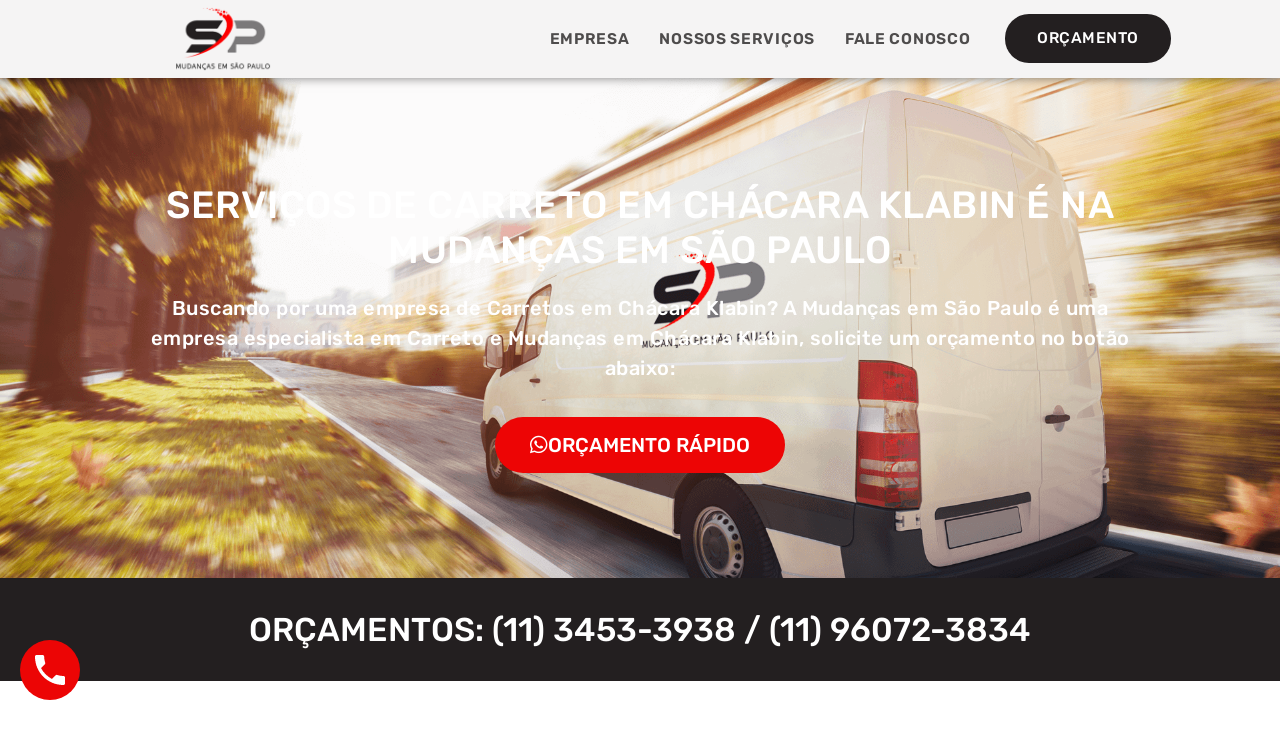

--- FILE ---
content_type: text/html; charset=UTF-8
request_url: https://mudancasemsaopaulo.com.br/carreto-chacara-klabin/
body_size: 41990
content:
<!DOCTYPE html>
<html lang="pt-BR">
<head><meta charset="UTF-8"><script>if(navigator.userAgent.match(/MSIE|Internet Explorer/i)||navigator.userAgent.match(/Trident\/7\..*?rv:11/i)){var href=document.location.href;if(!href.match(/[?&]nowprocket/)){if(href.indexOf("?")==-1){if(href.indexOf("#")==-1){document.location.href=href+"?nowprocket=1"}else{document.location.href=href.replace("#","?nowprocket=1#")}}else{if(href.indexOf("#")==-1){document.location.href=href+"&nowprocket=1"}else{document.location.href=href.replace("#","&nowprocket=1#")}}}}</script><script>class RocketLazyLoadScripts{constructor(){this.v="1.2.3",this.triggerEvents=["keydown","mousedown","mousemove","touchmove","touchstart","touchend","wheel"],this.userEventHandler=this._triggerListener.bind(this),this.touchStartHandler=this._onTouchStart.bind(this),this.touchMoveHandler=this._onTouchMove.bind(this),this.touchEndHandler=this._onTouchEnd.bind(this),this.clickHandler=this._onClick.bind(this),this.interceptedClicks=[],window.addEventListener("pageshow",t=>{this.persisted=t.persisted}),window.addEventListener("DOMContentLoaded",()=>{this._preconnect3rdParties()}),this.delayedScripts={normal:[],async:[],defer:[]},this.trash=[],this.allJQueries=[]}_addUserInteractionListener(t){if(document.hidden){t._triggerListener();return}this.triggerEvents.forEach(e=>window.addEventListener(e,t.userEventHandler,{passive:!0})),window.addEventListener("touchstart",t.touchStartHandler,{passive:!0}),window.addEventListener("mousedown",t.touchStartHandler),document.addEventListener("visibilitychange",t.userEventHandler)}_removeUserInteractionListener(){this.triggerEvents.forEach(t=>window.removeEventListener(t,this.userEventHandler,{passive:!0})),document.removeEventListener("visibilitychange",this.userEventHandler)}_onTouchStart(t){"HTML"!==t.target.tagName&&(window.addEventListener("touchend",this.touchEndHandler),window.addEventListener("mouseup",this.touchEndHandler),window.addEventListener("touchmove",this.touchMoveHandler,{passive:!0}),window.addEventListener("mousemove",this.touchMoveHandler),t.target.addEventListener("click",this.clickHandler),this._renameDOMAttribute(t.target,"onclick","rocket-onclick"),this._pendingClickStarted())}_onTouchMove(t){window.removeEventListener("touchend",this.touchEndHandler),window.removeEventListener("mouseup",this.touchEndHandler),window.removeEventListener("touchmove",this.touchMoveHandler,{passive:!0}),window.removeEventListener("mousemove",this.touchMoveHandler),t.target.removeEventListener("click",this.clickHandler),this._renameDOMAttribute(t.target,"rocket-onclick","onclick"),this._pendingClickFinished()}_onTouchEnd(t){window.removeEventListener("touchend",this.touchEndHandler),window.removeEventListener("mouseup",this.touchEndHandler),window.removeEventListener("touchmove",this.touchMoveHandler,{passive:!0}),window.removeEventListener("mousemove",this.touchMoveHandler)}_onClick(t){t.target.removeEventListener("click",this.clickHandler),this._renameDOMAttribute(t.target,"rocket-onclick","onclick"),this.interceptedClicks.push(t),t.preventDefault(),t.stopPropagation(),t.stopImmediatePropagation(),this._pendingClickFinished()}_replayClicks(){window.removeEventListener("touchstart",this.touchStartHandler,{passive:!0}),window.removeEventListener("mousedown",this.touchStartHandler),this.interceptedClicks.forEach(t=>{t.target.dispatchEvent(new MouseEvent("click",{view:t.view,bubbles:!0,cancelable:!0}))})}_waitForPendingClicks(){return new Promise(t=>{this._isClickPending?this._pendingClickFinished=t:t()})}_pendingClickStarted(){this._isClickPending=!0}_pendingClickFinished(){this._isClickPending=!1}_renameDOMAttribute(t,e,r){t.hasAttribute&&t.hasAttribute(e)&&(event.target.setAttribute(r,event.target.getAttribute(e)),event.target.removeAttribute(e))}_triggerListener(){this._removeUserInteractionListener(this),"loading"===document.readyState?document.addEventListener("DOMContentLoaded",this._loadEverythingNow.bind(this)):this._loadEverythingNow()}_preconnect3rdParties(){let t=[];document.querySelectorAll("script[type=rocketlazyloadscript]").forEach(e=>{if(e.hasAttribute("src")){let r=new URL(e.src).origin;r!==location.origin&&t.push({src:r,crossOrigin:e.crossOrigin||"module"===e.getAttribute("data-rocket-type")})}}),t=[...new Map(t.map(t=>[JSON.stringify(t),t])).values()],this._batchInjectResourceHints(t,"preconnect")}async _loadEverythingNow(){this.lastBreath=Date.now(),this._delayEventListeners(this),this._delayJQueryReady(this),this._handleDocumentWrite(),this._registerAllDelayedScripts(),this._preloadAllScripts(),await this._loadScriptsFromList(this.delayedScripts.normal),await this._loadScriptsFromList(this.delayedScripts.defer),await this._loadScriptsFromList(this.delayedScripts.async);try{await this._triggerDOMContentLoaded(),await this._triggerWindowLoad()}catch(t){console.error(t)}window.dispatchEvent(new Event("rocket-allScriptsLoaded")),this._waitForPendingClicks().then(()=>{this._replayClicks()}),this._emptyTrash()}_registerAllDelayedScripts(){document.querySelectorAll("script[type=rocketlazyloadscript]").forEach(t=>{t.hasAttribute("data-rocket-src")?t.hasAttribute("async")&&!1!==t.async?this.delayedScripts.async.push(t):t.hasAttribute("defer")&&!1!==t.defer||"module"===t.getAttribute("data-rocket-type")?this.delayedScripts.defer.push(t):this.delayedScripts.normal.push(t):this.delayedScripts.normal.push(t)})}async _transformScript(t){return new Promise((await this._littleBreath(),navigator.userAgent.indexOf("Firefox/")>0||""===navigator.vendor)?e=>{let r=document.createElement("script");[...t.attributes].forEach(t=>{let e=t.nodeName;"type"!==e&&("data-rocket-type"===e&&(e="type"),"data-rocket-src"===e&&(e="src"),r.setAttribute(e,t.nodeValue))}),t.text&&(r.text=t.text),r.hasAttribute("src")?(r.addEventListener("load",e),r.addEventListener("error",e)):(r.text=t.text,e());try{t.parentNode.replaceChild(r,t)}catch(i){e()}}:async e=>{function r(){t.setAttribute("data-rocket-status","failed"),e()}try{let i=t.getAttribute("data-rocket-type"),n=t.getAttribute("data-rocket-src");t.text,i?(t.type=i,t.removeAttribute("data-rocket-type")):t.removeAttribute("type"),t.addEventListener("load",function r(){t.setAttribute("data-rocket-status","executed"),e()}),t.addEventListener("error",r),n?(t.removeAttribute("data-rocket-src"),t.src=n):t.src="data:text/javascript;base64,"+window.btoa(unescape(encodeURIComponent(t.text)))}catch(s){r()}})}async _loadScriptsFromList(t){let e=t.shift();return e&&e.isConnected?(await this._transformScript(e),this._loadScriptsFromList(t)):Promise.resolve()}_preloadAllScripts(){this._batchInjectResourceHints([...this.delayedScripts.normal,...this.delayedScripts.defer,...this.delayedScripts.async],"preload")}_batchInjectResourceHints(t,e){var r=document.createDocumentFragment();t.forEach(t=>{let i=t.getAttribute&&t.getAttribute("data-rocket-src")||t.src;if(i){let n=document.createElement("link");n.href=i,n.rel=e,"preconnect"!==e&&(n.as="script"),t.getAttribute&&"module"===t.getAttribute("data-rocket-type")&&(n.crossOrigin=!0),t.crossOrigin&&(n.crossOrigin=t.crossOrigin),t.integrity&&(n.integrity=t.integrity),r.appendChild(n),this.trash.push(n)}}),document.head.appendChild(r)}_delayEventListeners(t){let e={};function r(t,r){!function t(r){!e[r]&&(e[r]={originalFunctions:{add:r.addEventListener,remove:r.removeEventListener},eventsToRewrite:[]},r.addEventListener=function(){arguments[0]=i(arguments[0]),e[r].originalFunctions.add.apply(r,arguments)},r.removeEventListener=function(){arguments[0]=i(arguments[0]),e[r].originalFunctions.remove.apply(r,arguments)});function i(t){return e[r].eventsToRewrite.indexOf(t)>=0?"rocket-"+t:t}}(t),e[t].eventsToRewrite.push(r)}function i(t,e){let r=t[e];Object.defineProperty(t,e,{get:()=>r||function(){},set(i){t["rocket"+e]=r=i}})}r(document,"DOMContentLoaded"),r(window,"DOMContentLoaded"),r(window,"load"),r(window,"pageshow"),r(document,"readystatechange"),i(document,"onreadystatechange"),i(window,"onload"),i(window,"onpageshow")}_delayJQueryReady(t){let e;function r(r){if(r&&r.fn&&!t.allJQueries.includes(r)){r.fn.ready=r.fn.init.prototype.ready=function(e){return t.domReadyFired?e.bind(document)(r):document.addEventListener("rocket-DOMContentLoaded",()=>e.bind(document)(r)),r([])};let i=r.fn.on;r.fn.on=r.fn.init.prototype.on=function(){if(this[0]===window){function t(t){return t.split(" ").map(t=>"load"===t||0===t.indexOf("load.")?"rocket-jquery-load":t).join(" ")}"string"==typeof arguments[0]||arguments[0]instanceof String?arguments[0]=t(arguments[0]):"object"==typeof arguments[0]&&Object.keys(arguments[0]).forEach(e=>{let r=arguments[0][e];delete arguments[0][e],arguments[0][t(e)]=r})}return i.apply(this,arguments),this},t.allJQueries.push(r)}e=r}r(window.jQuery),Object.defineProperty(window,"jQuery",{get:()=>e,set(t){r(t)}})}async _triggerDOMContentLoaded(){this.domReadyFired=!0,await this._littleBreath(),document.dispatchEvent(new Event("rocket-DOMContentLoaded")),await this._littleBreath(),window.dispatchEvent(new Event("rocket-DOMContentLoaded")),await this._littleBreath(),document.dispatchEvent(new Event("rocket-readystatechange")),await this._littleBreath(),document.rocketonreadystatechange&&document.rocketonreadystatechange()}async _triggerWindowLoad(){await this._littleBreath(),window.dispatchEvent(new Event("rocket-load")),await this._littleBreath(),window.rocketonload&&window.rocketonload(),await this._littleBreath(),this.allJQueries.forEach(t=>t(window).trigger("rocket-jquery-load")),await this._littleBreath();let t=new Event("rocket-pageshow");t.persisted=this.persisted,window.dispatchEvent(t),await this._littleBreath(),window.rocketonpageshow&&window.rocketonpageshow({persisted:this.persisted})}_handleDocumentWrite(){let t=new Map;document.write=document.writeln=function(e){let r=document.currentScript;r||console.error("WPRocket unable to document.write this: "+e);let i=document.createRange(),n=r.parentElement,s=t.get(r);void 0===s&&(s=r.nextSibling,t.set(r,s));let a=document.createDocumentFragment();i.setStart(a,0),a.appendChild(i.createContextualFragment(e)),n.insertBefore(a,s)}}async _littleBreath(){Date.now()-this.lastBreath>45&&(await this._requestAnimFrame(),this.lastBreath=Date.now())}async _requestAnimFrame(){return document.hidden?new Promise(t=>setTimeout(t)):new Promise(t=>requestAnimationFrame(t))}_emptyTrash(){this.trash.forEach(t=>t.remove())}static run(){let t=new RocketLazyLoadScripts;t._addUserInteractionListener(t)}}RocketLazyLoadScripts.run();</script>
	
		<meta name='robots' content='index, follow, max-image-preview:large, max-snippet:-1, max-video-preview:-1' />

	<!-- This site is optimized with the Yoast SEO plugin v26.6 - https://yoast.com/wordpress/plugins/seo/ -->
	<title>Carreto em Chácara Klabin (11) 96072-3834 - Carretos e Mudanças</title>
	<meta name="description" content="A Mudanças em São Paulo é uma empresa de Carreto, Mudanças e Pequenos Carretos em Chácara Klabin. Orçamentos (11) 96072-3834." />
	<link rel="canonical" href="https://mudancasemsaopaulo.com.br/carreto-chacara-klabin/" />
	<meta property="og:locale" content="pt_BR" />
	<meta property="og:type" content="article" />
	<meta property="og:title" content="Carreto em Chácara Klabin (11) 96072-3834 - Carretos e Mudanças" />
	<meta property="og:description" content="A Mudanças em São Paulo é uma empresa de Carreto, Mudanças e Pequenos Carretos em Chácara Klabin. Orçamentos (11) 96072-3834." />
	<meta property="og:url" content="https://mudancasemsaopaulo.com.br/carreto-chacara-klabin/" />
	<meta property="og:site_name" content="Mudanças em São Paulo" />
	<meta property="article:modified_time" content="2022-09-24T14:23:49+00:00" />
	<meta property="og:image" content="https://mudancasemsaopaulo.com.br/wp-content/uploads/2021/05/Mudancas-em-Sao-Paulo-Imagem-de-Veiculo-Caminhao-para-Carreto-1.png" />
	<meta property="og:image:width" content="700" />
	<meta property="og:image:height" content="530" />
	<meta property="og:image:type" content="image/png" />
	<meta name="twitter:card" content="summary_large_image" />
	<meta name="twitter:label1" content="Est. tempo de leitura" />
	<meta name="twitter:data1" content="24 minutos" />
	<script type="application/ld+json" class="yoast-schema-graph">{"@context":"https://schema.org","@graph":[{"@type":"WebPage","@id":"https://mudancasemsaopaulo.com.br/carreto-chacara-klabin/","url":"https://mudancasemsaopaulo.com.br/carreto-chacara-klabin/","name":"Carreto em Chácara Klabin (11) 96072-3834 - Carretos e Mudanças","isPartOf":{"@id":"https://mudancasemsaopaulo.com.br/#website"},"primaryImageOfPage":{"@id":"https://mudancasemsaopaulo.com.br/carreto-chacara-klabin/#primaryimage"},"image":{"@id":"https://mudancasemsaopaulo.com.br/carreto-chacara-klabin/#primaryimage"},"thumbnailUrl":"https://mudancasemsaopaulo.com.br/wp-content/uploads/2021/05/Mudancas-em-Sao-Paulo-Imagem-de-Veiculo-Caminhao-para-Carreto-1.png","datePublished":"2021-06-23T01:04:25+00:00","dateModified":"2022-09-24T14:23:49+00:00","description":"A Mudanças em São Paulo é uma empresa de Carreto, Mudanças e Pequenos Carretos em Chácara Klabin. Orçamentos (11) 96072-3834.","breadcrumb":{"@id":"https://mudancasemsaopaulo.com.br/carreto-chacara-klabin/#breadcrumb"},"inLanguage":"pt-BR","potentialAction":[{"@type":"ReadAction","target":["https://mudancasemsaopaulo.com.br/carreto-chacara-klabin/"]}]},{"@type":"ImageObject","inLanguage":"pt-BR","@id":"https://mudancasemsaopaulo.com.br/carreto-chacara-klabin/#primaryimage","url":"https://mudancasemsaopaulo.com.br/wp-content/uploads/2021/05/Mudancas-em-Sao-Paulo-Imagem-de-Veiculo-Caminhao-para-Carreto-1.png","contentUrl":"https://mudancasemsaopaulo.com.br/wp-content/uploads/2021/05/Mudancas-em-Sao-Paulo-Imagem-de-Veiculo-Caminhao-para-Carreto-1.png","width":700,"height":530,"caption":"Mudancas-em-Sao-Paulo-Imagem-de-Veiculo-Caminhao-para-Carreto.png"},{"@type":"BreadcrumbList","@id":"https://mudancasemsaopaulo.com.br/carreto-chacara-klabin/#breadcrumb","itemListElement":[{"@type":"ListItem","position":1,"name":"Início","item":"https://mudancasemsaopaulo.com.br/"},{"@type":"ListItem","position":2,"name":"Carreto Chácara Klabin"}]},{"@type":"WebSite","@id":"https://mudancasemsaopaulo.com.br/#website","url":"https://mudancasemsaopaulo.com.br/","name":"Mudanças em São Paulo","description":"Orçamentos (11) 96072-3834","publisher":{"@id":"https://mudancasemsaopaulo.com.br/#organization"},"potentialAction":[{"@type":"SearchAction","target":{"@type":"EntryPoint","urlTemplate":"https://mudancasemsaopaulo.com.br/?s={search_term_string}"},"query-input":{"@type":"PropertyValueSpecification","valueRequired":true,"valueName":"search_term_string"}}],"inLanguage":"pt-BR"},{"@type":"Organization","@id":"https://mudancasemsaopaulo.com.br/#organization","name":"Mudanças em São Paulo","url":"https://mudancasemsaopaulo.com.br/","logo":{"@type":"ImageObject","inLanguage":"pt-BR","@id":"https://mudancasemsaopaulo.com.br/#/schema/logo/image/","url":"https://mudancasemsaopaulo.com.br/wp-content/uploads/2021/05/Mudancas-Sao-Paulo-Logo-Mudancas-em-Sao-Paulo.png","contentUrl":"https://mudancasemsaopaulo.com.br/wp-content/uploads/2021/05/Mudancas-Sao-Paulo-Logo-Mudancas-em-Sao-Paulo.png","width":200,"height":142,"caption":"Mudanças em São Paulo"},"image":{"@id":"https://mudancasemsaopaulo.com.br/#/schema/logo/image/"}}]}</script>
	<!-- / Yoast SEO plugin. -->


<link rel="alternate" type="application/rss+xml" title="Feed para Mudanças em São Paulo &raquo;" href="https://mudancasemsaopaulo.com.br/feed/" />
<link rel="alternate" type="application/rss+xml" title="Feed de comentários para Mudanças em São Paulo &raquo;" href="https://mudancasemsaopaulo.com.br/comments/feed/" />
<link rel="alternate" title="oEmbed (JSON)" type="application/json+oembed" href="https://mudancasemsaopaulo.com.br/wp-json/oembed/1.0/embed?url=https%3A%2F%2Fmudancasemsaopaulo.com.br%2Fcarreto-chacara-klabin%2F" />
<link rel="alternate" title="oEmbed (XML)" type="text/xml+oembed" href="https://mudancasemsaopaulo.com.br/wp-json/oembed/1.0/embed?url=https%3A%2F%2Fmudancasemsaopaulo.com.br%2Fcarreto-chacara-klabin%2F&#038;format=xml" />
<style id='wp-img-auto-sizes-contain-inline-css'>
img:is([sizes=auto i],[sizes^="auto," i]){contain-intrinsic-size:3000px 1500px}
/*# sourceURL=wp-img-auto-sizes-contain-inline-css */
</style>
<link data-minify="1" rel='stylesheet' id='ht_ctc_main_css-css' href='https://mudancasemsaopaulo.com.br/wp-content/cache/min/1/wp-content/plugins/click-to-chat-for-whatsapp/new/inc/assets/css/main.css?ver=1765885779' media='all' />
<style id='wp-emoji-styles-inline-css'>

	img.wp-smiley, img.emoji {
		display: inline !important;
		border: none !important;
		box-shadow: none !important;
		height: 1em !important;
		width: 1em !important;
		margin: 0 0.07em !important;
		vertical-align: -0.1em !important;
		background: none !important;
		padding: 0 !important;
	}
/*# sourceURL=wp-emoji-styles-inline-css */
</style>
<link data-minify="1" rel='stylesheet' id='wp-call-btn-guten-blocks-style-css' href='https://mudancasemsaopaulo.com.br/wp-content/cache/min/1/wp-content/plugins/wp-call-button/assets/block/build/index.css?ver=1765885779' media='all' />
<style id='global-styles-inline-css'>
:root{--wp--preset--aspect-ratio--square: 1;--wp--preset--aspect-ratio--4-3: 4/3;--wp--preset--aspect-ratio--3-4: 3/4;--wp--preset--aspect-ratio--3-2: 3/2;--wp--preset--aspect-ratio--2-3: 2/3;--wp--preset--aspect-ratio--16-9: 16/9;--wp--preset--aspect-ratio--9-16: 9/16;--wp--preset--color--black: #000000;--wp--preset--color--cyan-bluish-gray: #abb8c3;--wp--preset--color--white: #ffffff;--wp--preset--color--pale-pink: #f78da7;--wp--preset--color--vivid-red: #cf2e2e;--wp--preset--color--luminous-vivid-orange: #ff6900;--wp--preset--color--luminous-vivid-amber: #fcb900;--wp--preset--color--light-green-cyan: #7bdcb5;--wp--preset--color--vivid-green-cyan: #00d084;--wp--preset--color--pale-cyan-blue: #8ed1fc;--wp--preset--color--vivid-cyan-blue: #0693e3;--wp--preset--color--vivid-purple: #9b51e0;--wp--preset--gradient--vivid-cyan-blue-to-vivid-purple: linear-gradient(135deg,rgb(6,147,227) 0%,rgb(155,81,224) 100%);--wp--preset--gradient--light-green-cyan-to-vivid-green-cyan: linear-gradient(135deg,rgb(122,220,180) 0%,rgb(0,208,130) 100%);--wp--preset--gradient--luminous-vivid-amber-to-luminous-vivid-orange: linear-gradient(135deg,rgb(252,185,0) 0%,rgb(255,105,0) 100%);--wp--preset--gradient--luminous-vivid-orange-to-vivid-red: linear-gradient(135deg,rgb(255,105,0) 0%,rgb(207,46,46) 100%);--wp--preset--gradient--very-light-gray-to-cyan-bluish-gray: linear-gradient(135deg,rgb(238,238,238) 0%,rgb(169,184,195) 100%);--wp--preset--gradient--cool-to-warm-spectrum: linear-gradient(135deg,rgb(74,234,220) 0%,rgb(151,120,209) 20%,rgb(207,42,186) 40%,rgb(238,44,130) 60%,rgb(251,105,98) 80%,rgb(254,248,76) 100%);--wp--preset--gradient--blush-light-purple: linear-gradient(135deg,rgb(255,206,236) 0%,rgb(152,150,240) 100%);--wp--preset--gradient--blush-bordeaux: linear-gradient(135deg,rgb(254,205,165) 0%,rgb(254,45,45) 50%,rgb(107,0,62) 100%);--wp--preset--gradient--luminous-dusk: linear-gradient(135deg,rgb(255,203,112) 0%,rgb(199,81,192) 50%,rgb(65,88,208) 100%);--wp--preset--gradient--pale-ocean: linear-gradient(135deg,rgb(255,245,203) 0%,rgb(182,227,212) 50%,rgb(51,167,181) 100%);--wp--preset--gradient--electric-grass: linear-gradient(135deg,rgb(202,248,128) 0%,rgb(113,206,126) 100%);--wp--preset--gradient--midnight: linear-gradient(135deg,rgb(2,3,129) 0%,rgb(40,116,252) 100%);--wp--preset--font-size--small: 13px;--wp--preset--font-size--medium: 20px;--wp--preset--font-size--large: 36px;--wp--preset--font-size--x-large: 42px;--wp--preset--spacing--20: 0.44rem;--wp--preset--spacing--30: 0.67rem;--wp--preset--spacing--40: 1rem;--wp--preset--spacing--50: 1.5rem;--wp--preset--spacing--60: 2.25rem;--wp--preset--spacing--70: 3.38rem;--wp--preset--spacing--80: 5.06rem;--wp--preset--shadow--natural: 6px 6px 9px rgba(0, 0, 0, 0.2);--wp--preset--shadow--deep: 12px 12px 50px rgba(0, 0, 0, 0.4);--wp--preset--shadow--sharp: 6px 6px 0px rgba(0, 0, 0, 0.2);--wp--preset--shadow--outlined: 6px 6px 0px -3px rgb(255, 255, 255), 6px 6px rgb(0, 0, 0);--wp--preset--shadow--crisp: 6px 6px 0px rgb(0, 0, 0);}:root { --wp--style--global--content-size: 800px;--wp--style--global--wide-size: 1200px; }:where(body) { margin: 0; }.wp-site-blocks > .alignleft { float: left; margin-right: 2em; }.wp-site-blocks > .alignright { float: right; margin-left: 2em; }.wp-site-blocks > .aligncenter { justify-content: center; margin-left: auto; margin-right: auto; }:where(.wp-site-blocks) > * { margin-block-start: 24px; margin-block-end: 0; }:where(.wp-site-blocks) > :first-child { margin-block-start: 0; }:where(.wp-site-blocks) > :last-child { margin-block-end: 0; }:root { --wp--style--block-gap: 24px; }:root :where(.is-layout-flow) > :first-child{margin-block-start: 0;}:root :where(.is-layout-flow) > :last-child{margin-block-end: 0;}:root :where(.is-layout-flow) > *{margin-block-start: 24px;margin-block-end: 0;}:root :where(.is-layout-constrained) > :first-child{margin-block-start: 0;}:root :where(.is-layout-constrained) > :last-child{margin-block-end: 0;}:root :where(.is-layout-constrained) > *{margin-block-start: 24px;margin-block-end: 0;}:root :where(.is-layout-flex){gap: 24px;}:root :where(.is-layout-grid){gap: 24px;}.is-layout-flow > .alignleft{float: left;margin-inline-start: 0;margin-inline-end: 2em;}.is-layout-flow > .alignright{float: right;margin-inline-start: 2em;margin-inline-end: 0;}.is-layout-flow > .aligncenter{margin-left: auto !important;margin-right: auto !important;}.is-layout-constrained > .alignleft{float: left;margin-inline-start: 0;margin-inline-end: 2em;}.is-layout-constrained > .alignright{float: right;margin-inline-start: 2em;margin-inline-end: 0;}.is-layout-constrained > .aligncenter{margin-left: auto !important;margin-right: auto !important;}.is-layout-constrained > :where(:not(.alignleft):not(.alignright):not(.alignfull)){max-width: var(--wp--style--global--content-size);margin-left: auto !important;margin-right: auto !important;}.is-layout-constrained > .alignwide{max-width: var(--wp--style--global--wide-size);}body .is-layout-flex{display: flex;}.is-layout-flex{flex-wrap: wrap;align-items: center;}.is-layout-flex > :is(*, div){margin: 0;}body .is-layout-grid{display: grid;}.is-layout-grid > :is(*, div){margin: 0;}body{padding-top: 0px;padding-right: 0px;padding-bottom: 0px;padding-left: 0px;}a:where(:not(.wp-element-button)){text-decoration: underline;}:root :where(.wp-element-button, .wp-block-button__link){background-color: #32373c;border-width: 0;color: #fff;font-family: inherit;font-size: inherit;font-style: inherit;font-weight: inherit;letter-spacing: inherit;line-height: inherit;padding-top: calc(0.667em + 2px);padding-right: calc(1.333em + 2px);padding-bottom: calc(0.667em + 2px);padding-left: calc(1.333em + 2px);text-decoration: none;text-transform: inherit;}.has-black-color{color: var(--wp--preset--color--black) !important;}.has-cyan-bluish-gray-color{color: var(--wp--preset--color--cyan-bluish-gray) !important;}.has-white-color{color: var(--wp--preset--color--white) !important;}.has-pale-pink-color{color: var(--wp--preset--color--pale-pink) !important;}.has-vivid-red-color{color: var(--wp--preset--color--vivid-red) !important;}.has-luminous-vivid-orange-color{color: var(--wp--preset--color--luminous-vivid-orange) !important;}.has-luminous-vivid-amber-color{color: var(--wp--preset--color--luminous-vivid-amber) !important;}.has-light-green-cyan-color{color: var(--wp--preset--color--light-green-cyan) !important;}.has-vivid-green-cyan-color{color: var(--wp--preset--color--vivid-green-cyan) !important;}.has-pale-cyan-blue-color{color: var(--wp--preset--color--pale-cyan-blue) !important;}.has-vivid-cyan-blue-color{color: var(--wp--preset--color--vivid-cyan-blue) !important;}.has-vivid-purple-color{color: var(--wp--preset--color--vivid-purple) !important;}.has-black-background-color{background-color: var(--wp--preset--color--black) !important;}.has-cyan-bluish-gray-background-color{background-color: var(--wp--preset--color--cyan-bluish-gray) !important;}.has-white-background-color{background-color: var(--wp--preset--color--white) !important;}.has-pale-pink-background-color{background-color: var(--wp--preset--color--pale-pink) !important;}.has-vivid-red-background-color{background-color: var(--wp--preset--color--vivid-red) !important;}.has-luminous-vivid-orange-background-color{background-color: var(--wp--preset--color--luminous-vivid-orange) !important;}.has-luminous-vivid-amber-background-color{background-color: var(--wp--preset--color--luminous-vivid-amber) !important;}.has-light-green-cyan-background-color{background-color: var(--wp--preset--color--light-green-cyan) !important;}.has-vivid-green-cyan-background-color{background-color: var(--wp--preset--color--vivid-green-cyan) !important;}.has-pale-cyan-blue-background-color{background-color: var(--wp--preset--color--pale-cyan-blue) !important;}.has-vivid-cyan-blue-background-color{background-color: var(--wp--preset--color--vivid-cyan-blue) !important;}.has-vivid-purple-background-color{background-color: var(--wp--preset--color--vivid-purple) !important;}.has-black-border-color{border-color: var(--wp--preset--color--black) !important;}.has-cyan-bluish-gray-border-color{border-color: var(--wp--preset--color--cyan-bluish-gray) !important;}.has-white-border-color{border-color: var(--wp--preset--color--white) !important;}.has-pale-pink-border-color{border-color: var(--wp--preset--color--pale-pink) !important;}.has-vivid-red-border-color{border-color: var(--wp--preset--color--vivid-red) !important;}.has-luminous-vivid-orange-border-color{border-color: var(--wp--preset--color--luminous-vivid-orange) !important;}.has-luminous-vivid-amber-border-color{border-color: var(--wp--preset--color--luminous-vivid-amber) !important;}.has-light-green-cyan-border-color{border-color: var(--wp--preset--color--light-green-cyan) !important;}.has-vivid-green-cyan-border-color{border-color: var(--wp--preset--color--vivid-green-cyan) !important;}.has-pale-cyan-blue-border-color{border-color: var(--wp--preset--color--pale-cyan-blue) !important;}.has-vivid-cyan-blue-border-color{border-color: var(--wp--preset--color--vivid-cyan-blue) !important;}.has-vivid-purple-border-color{border-color: var(--wp--preset--color--vivid-purple) !important;}.has-vivid-cyan-blue-to-vivid-purple-gradient-background{background: var(--wp--preset--gradient--vivid-cyan-blue-to-vivid-purple) !important;}.has-light-green-cyan-to-vivid-green-cyan-gradient-background{background: var(--wp--preset--gradient--light-green-cyan-to-vivid-green-cyan) !important;}.has-luminous-vivid-amber-to-luminous-vivid-orange-gradient-background{background: var(--wp--preset--gradient--luminous-vivid-amber-to-luminous-vivid-orange) !important;}.has-luminous-vivid-orange-to-vivid-red-gradient-background{background: var(--wp--preset--gradient--luminous-vivid-orange-to-vivid-red) !important;}.has-very-light-gray-to-cyan-bluish-gray-gradient-background{background: var(--wp--preset--gradient--very-light-gray-to-cyan-bluish-gray) !important;}.has-cool-to-warm-spectrum-gradient-background{background: var(--wp--preset--gradient--cool-to-warm-spectrum) !important;}.has-blush-light-purple-gradient-background{background: var(--wp--preset--gradient--blush-light-purple) !important;}.has-blush-bordeaux-gradient-background{background: var(--wp--preset--gradient--blush-bordeaux) !important;}.has-luminous-dusk-gradient-background{background: var(--wp--preset--gradient--luminous-dusk) !important;}.has-pale-ocean-gradient-background{background: var(--wp--preset--gradient--pale-ocean) !important;}.has-electric-grass-gradient-background{background: var(--wp--preset--gradient--electric-grass) !important;}.has-midnight-gradient-background{background: var(--wp--preset--gradient--midnight) !important;}.has-small-font-size{font-size: var(--wp--preset--font-size--small) !important;}.has-medium-font-size{font-size: var(--wp--preset--font-size--medium) !important;}.has-large-font-size{font-size: var(--wp--preset--font-size--large) !important;}.has-x-large-font-size{font-size: var(--wp--preset--font-size--x-large) !important;}
:root :where(.wp-block-pullquote){font-size: 1.5em;line-height: 1.6;}
/*# sourceURL=global-styles-inline-css */
</style>
<link rel='stylesheet' id='cookie-notice-front-css' href='https://mudancasemsaopaulo.com.br/wp-content/plugins/cookie-notice/css/front.min.css?ver=2.5.11' media='all' />
<link data-minify="1" rel='stylesheet' id='hello-elementor-css' href='https://mudancasemsaopaulo.com.br/wp-content/cache/min/1/wp-content/themes/hello-elementor/assets/css/reset.css?ver=1765885779' media='all' />
<link data-minify="1" rel='stylesheet' id='hello-elementor-theme-style-css' href='https://mudancasemsaopaulo.com.br/wp-content/cache/min/1/wp-content/themes/hello-elementor/assets/css/theme.css?ver=1765885779' media='all' />
<link data-minify="1" rel='stylesheet' id='elementor-icons-css' href='https://mudancasemsaopaulo.com.br/wp-content/cache/min/1/wp-content/plugins/elementor/assets/lib/eicons/css/elementor-icons.min.css?ver=1765885779' media='all' />
<link rel='stylesheet' id='elementor-frontend-css' href='https://mudancasemsaopaulo.com.br/wp-content/plugins/elementor/assets/css/frontend.min.css?ver=3.33.4' media='all' />
<link rel='stylesheet' id='elementor-post-12-css' href='https://mudancasemsaopaulo.com.br/wp-content/uploads/elementor/css/post-12.css?ver=1765885777' media='all' />
<link rel='stylesheet' id='widget-heading-css' href='https://mudancasemsaopaulo.com.br/wp-content/plugins/elementor/assets/css/widget-heading.min.css?ver=3.33.4' media='all' />
<link rel='stylesheet' id='widget-image-css' href='https://mudancasemsaopaulo.com.br/wp-content/plugins/elementor/assets/css/widget-image.min.css?ver=3.33.4' media='all' />
<link rel='stylesheet' id='widget-divider-css' href='https://mudancasemsaopaulo.com.br/wp-content/plugins/elementor/assets/css/widget-divider.min.css?ver=3.33.4' media='all' />
<link rel='stylesheet' id='elementor-post-1848-css' href='https://mudancasemsaopaulo.com.br/wp-content/cache/background-css/mudancasemsaopaulo.com.br/wp-content/uploads/elementor/css/post-1848.css?ver=1765885990&wpr_t=1768423254' media='all' />
<style id='rocket-lazyload-inline-css'>
.rll-youtube-player{position:relative;padding-bottom:56.23%;height:0;overflow:hidden;max-width:100%;}.rll-youtube-player:focus-within{outline: 2px solid currentColor;outline-offset: 5px;}.rll-youtube-player iframe{position:absolute;top:0;left:0;width:100%;height:100%;z-index:100;background:0 0}.rll-youtube-player img{bottom:0;display:block;left:0;margin:auto;max-width:100%;width:100%;position:absolute;right:0;top:0;border:none;height:auto;-webkit-transition:.4s all;-moz-transition:.4s all;transition:.4s all}.rll-youtube-player img:hover{-webkit-filter:brightness(75%)}.rll-youtube-player .play{height:100%;width:100%;left:0;top:0;position:absolute;background:var(--wpr-bg-d1385f6f-dd84-404d-bfdf-d1702eee9e85) no-repeat center;background-color: transparent !important;cursor:pointer;border:none;}.wp-embed-responsive .wp-has-aspect-ratio .rll-youtube-player{position:absolute;padding-bottom:0;width:100%;height:100%;top:0;bottom:0;left:0;right:0}
/*# sourceURL=rocket-lazyload-inline-css */
</style>
<link data-minify="1" rel='stylesheet' id='elementor-gf-local-roboto-css' href='https://mudancasemsaopaulo.com.br/wp-content/cache/min/1/wp-content/uploads/elementor/google-fonts/css/roboto.css?ver=1765885779' media='all' />
<link data-minify="1" rel='stylesheet' id='elementor-gf-local-robotoslab-css' href='https://mudancasemsaopaulo.com.br/wp-content/cache/min/1/wp-content/uploads/elementor/google-fonts/css/robotoslab.css?ver=1765885779' media='all' />
<link data-minify="1" rel='stylesheet' id='elementor-gf-local-rubik-css' href='https://mudancasemsaopaulo.com.br/wp-content/cache/min/1/wp-content/uploads/elementor/google-fonts/css/rubik.css?ver=1765885779' media='all' />
<link rel='stylesheet' id='elementor-icons-shared-0-css' href='https://mudancasemsaopaulo.com.br/wp-content/plugins/elementor/assets/lib/font-awesome/css/fontawesome.min.css?ver=5.15.3' media='all' />
<link data-minify="1" rel='stylesheet' id='elementor-icons-fa-brands-css' href='https://mudancasemsaopaulo.com.br/wp-content/cache/min/1/wp-content/plugins/elementor/assets/lib/font-awesome/css/brands.min.css?ver=1765885779' media='all' />
<script type="rocketlazyloadscript" data-rocket-src="https://mudancasemsaopaulo.com.br/wp-includes/js/jquery/jquery.min.js?ver=3.7.1" id="jquery-core-js" defer></script>
<script type="rocketlazyloadscript" data-rocket-src="https://mudancasemsaopaulo.com.br/wp-includes/js/jquery/jquery-migrate.min.js?ver=3.4.1" id="jquery-migrate-js" defer></script>
<script type="rocketlazyloadscript" id="cookie-notice-front-js-before">
var cnArgs = {"ajaxUrl":"https:\/\/mudancasemsaopaulo.com.br\/wp-admin\/admin-ajax.php","nonce":"0c76875e43","hideEffect":"fade","position":"bottom","onScroll":false,"onScrollOffset":100,"onClick":false,"cookieName":"cookie_notice_accepted","cookieTime":2592000,"cookieTimeRejected":2592000,"globalCookie":false,"redirection":false,"cache":true,"revokeCookies":false,"revokeCookiesOpt":"automatic"};

//# sourceURL=cookie-notice-front-js-before
</script>
<script type="rocketlazyloadscript" data-rocket-src="https://mudancasemsaopaulo.com.br/wp-content/plugins/cookie-notice/js/front.min.js?ver=2.5.11" id="cookie-notice-front-js" defer></script>
<link rel="https://api.w.org/" href="https://mudancasemsaopaulo.com.br/wp-json/" /><link rel="alternate" title="JSON" type="application/json" href="https://mudancasemsaopaulo.com.br/wp-json/wp/v2/pages/1848" /><link rel="EditURI" type="application/rsd+xml" title="RSD" href="https://mudancasemsaopaulo.com.br/xmlrpc.php?rsd" />
<meta name="generator" content="WordPress 6.9" />
<link rel='shortlink' href='https://mudancasemsaopaulo.com.br/?p=1848' />

<!--BEGIN: TRACKING CODE MANAGER (v2.5.0) BY INTELLYWP.COM IN HEAD//-->
</script><script type="application/ld+json">{
"@context": "https://schema.org",
"@type": "Product",
"name": "Mudanças em São Paulo",
"aggregateRating": {
"@type": "AggregateRating",
"ratingValue": "5",
"reviewCount": "5256"
}}</script>
<!--END: https://wordpress.org/plugins/tracking-code-manager IN HEAD//--><!-- This website uses the WP Call Button plugin to generate more leads. --><style type="text/css">.wp-call-button{display: block; position: fixed; text-decoration: none; z-index: 9999999999;width: 60px; height: 60px; border-radius: 50%;/*transform: scale(0.8);*/  left: 20px;  bottom: 20px; background: url( [data-uri] ) center/30px 30px no-repeat #ec0505 !important;}</style><meta name="generator" content="Elementor 3.33.4; features: additional_custom_breakpoints; settings: css_print_method-external, google_font-enabled, font_display-auto">
			<style>
				.e-con.e-parent:nth-of-type(n+4):not(.e-lazyloaded):not(.e-no-lazyload),
				.e-con.e-parent:nth-of-type(n+4):not(.e-lazyloaded):not(.e-no-lazyload) * {
					background-image: none !important;
				}
				@media screen and (max-height: 1024px) {
					.e-con.e-parent:nth-of-type(n+3):not(.e-lazyloaded):not(.e-no-lazyload),
					.e-con.e-parent:nth-of-type(n+3):not(.e-lazyloaded):not(.e-no-lazyload) * {
						background-image: none !important;
					}
				}
				@media screen and (max-height: 640px) {
					.e-con.e-parent:nth-of-type(n+2):not(.e-lazyloaded):not(.e-no-lazyload),
					.e-con.e-parent:nth-of-type(n+2):not(.e-lazyloaded):not(.e-no-lazyload) * {
						background-image: none !important;
					}
				}
			</style>
			<link rel="icon" href="https://mudancasemsaopaulo.com.br/wp-content/uploads/2021/05/cropped-Mudancas-Sao-Paulo-Logo-Mudancas-em-Sao-Paulo-32x32.png" sizes="32x32" />
<link rel="icon" href="https://mudancasemsaopaulo.com.br/wp-content/uploads/2021/05/cropped-Mudancas-Sao-Paulo-Logo-Mudancas-em-Sao-Paulo-192x192.png" sizes="192x192" />
<link rel="apple-touch-icon" href="https://mudancasemsaopaulo.com.br/wp-content/uploads/2021/05/cropped-Mudancas-Sao-Paulo-Logo-Mudancas-em-Sao-Paulo-180x180.png" />
<meta name="msapplication-TileImage" content="https://mudancasemsaopaulo.com.br/wp-content/uploads/2021/05/cropped-Mudancas-Sao-Paulo-Logo-Mudancas-em-Sao-Paulo-270x270.png" />
		<style id="wp-custom-css">
			

/** Start Block Kit CSS: 69-3-4f8cfb8a1a68ec007f2be7a02bdeadd9 **/

.envato-kit-66-menu .e--pointer-framed .elementor-item:before{
	border-radius:1px;
}

.envato-kit-66-subscription-form .elementor-form-fields-wrapper{
	position:relative;
}

.envato-kit-66-subscription-form .elementor-form-fields-wrapper .elementor-field-type-submit{
	position:static;
}

.envato-kit-66-subscription-form .elementor-form-fields-wrapper .elementor-field-type-submit button{
	position: absolute;
    top: 50%;
    right: 6px;
    transform: translate(0, -50%);
		-moz-transform: translate(0, -50%);
		-webmit-transform: translate(0, -50%);
}

.envato-kit-66-testi-slider .elementor-testimonial__footer{
	margin-top: -60px !important;
	z-index: 99;
  position: relative;
}

.envato-kit-66-featured-slider .elementor-slides .slick-prev{
	width:50px;
	height:50px;
	background-color:#ffffff !important;
	transform:rotate(45deg);
	-moz-transform:rotate(45deg);
	-webkit-transform:rotate(45deg);
	left:-25px !important;
	-webkit-box-shadow: 0px 1px 2px 1px rgba(0,0,0,0.32);
	-moz-box-shadow: 0px 1px 2px 1px rgba(0,0,0,0.32);
	box-shadow: 0px 1px 2px 1px rgba(0,0,0,0.32);
}

.envato-kit-66-featured-slider .elementor-slides .slick-prev:before{
	display:block;
	margin-top:0px;
	margin-left:0px;
	transform:rotate(-45deg);
	-moz-transform:rotate(-45deg);
	-webkit-transform:rotate(-45deg);
}

.envato-kit-66-featured-slider .elementor-slides .slick-next{
	width:50px;
	height:50px;
	background-color:#ffffff !important;
	transform:rotate(45deg);
	-moz-transform:rotate(45deg);
	-webkit-transform:rotate(45deg);
	right:-25px !important;
	-webkit-box-shadow: 0px 1px 2px 1px rgba(0,0,0,0.32);
	-moz-box-shadow: 0px 1px 2px 1px rgba(0,0,0,0.32);
	box-shadow: 0px 1px 2px 1px rgba(0,0,0,0.32);
}

.envato-kit-66-featured-slider .elementor-slides .slick-next:before{
	display:block;
	margin-top:-5px;
	margin-right:-5px;
	transform:rotate(-45deg);
	-moz-transform:rotate(-45deg);
	-webkit-transform:rotate(-45deg);
}

.envato-kit-66-orangetext{
	color:#f4511e;
}

.envato-kit-66-countdown .elementor-countdown-label{
	display:inline-block !important;
	border:2px solid rgba(255,255,255,0.2);
	padding:9px 20px;
}

/** End Block Kit CSS: 69-3-4f8cfb8a1a68ec007f2be7a02bdeadd9 **/



/** Start Block Kit CSS: 144-3-3a7d335f39a8579c20cdf02f8d462582 **/

.envato-block__preview{overflow: visible;}

/* Envato Kit 141 Custom Styles - Applied to the element under Advanced */

.elementor-headline-animation-type-drop-in .elementor-headline-dynamic-wrapper{
	text-align: center;
}
.envato-kit-141-top-0 h1,
.envato-kit-141-top-0 h2,
.envato-kit-141-top-0 h3,
.envato-kit-141-top-0 h4,
.envato-kit-141-top-0 h5,
.envato-kit-141-top-0 h6,
.envato-kit-141-top-0 p {
	margin-top: 0;
}

.envato-kit-141-newsletter-inline .elementor-field-textual.elementor-size-md {
	padding-left: 1.5rem;
	padding-right: 1.5rem;
}

.envato-kit-141-bottom-0 p {
	margin-bottom: 0;
}

.envato-kit-141-bottom-8 .elementor-price-list .elementor-price-list-item .elementor-price-list-header {
	margin-bottom: .5rem;
}

.envato-kit-141.elementor-widget-testimonial-carousel.elementor-pagination-type-bullets .swiper-container {
	padding-bottom: 52px;
}

.envato-kit-141-display-inline {
	display: inline-block;
}

.envato-kit-141 .elementor-slick-slider ul.slick-dots {
	bottom: -40px;
}

/** End Block Kit CSS: 144-3-3a7d335f39a8579c20cdf02f8d462582 **/



/** Start Block Kit CSS: 105-3-0fb64e69c49a8e10692d28840c54ef95 **/

.envato-kit-102-phone-overlay {
	position: absolute !important;
	display: block !important;
	top: 0%;
	left: 0%;
	right: 0%;
	margin: auto;
	z-index: 1;
}

/** End Block Kit CSS: 105-3-0fb64e69c49a8e10692d28840c54ef95 **/

		</style>
		<noscript><style id="rocket-lazyload-nojs-css">.rll-youtube-player, [data-lazy-src]{display:none !important;}</style></noscript>	<meta name="viewport" content="width=device-width, initial-scale=1.0, viewport-fit=cover" /><style id="wpr-lazyload-bg"></style><style id="wpr-lazyload-bg-exclusion"></style>
<noscript>
<style id="wpr-lazyload-bg-nostyle">:root{--wpr-bg-59399e76-d2bf-410c-b8c3-ead3a0437dfd: url('https://mudancasemsaopaulo.com.br/wp-content/uploads/2021/05/Mudancas-em-Sao-Paulo-Banner-pagina-Carreto-Sao-Paulo.png');}:root{--wpr-bg-bd421a70-1583-467f-9ec0-8000ab06ea03: url('https://mudancasemsaopaulo.com.br/wp-content/uploads/2021/05/Mudancas-em-Sao-Paulo-Imagem-de-Veiculo-Caminhao-para-Carreto.png');}:root{--wpr-bg-13def26b-9f11-442e-9a5c-5a6f5c040eea: url('https://mudancasemsaopaulo.com.br/wp-content/uploads/2021/05/Mudancas-em-Sao-Paulo-Imagem-de-Veiculo-Caminhao-para-Carreto.png');}:root{--wpr-bg-9f9d6c75-06de-44ea-bdb8-97a8531086db: url('https://mudancasemsaopaulo.com.br/wp-content/uploads/2021/05/Mudancas-em-Sao-Paulo-Imagem-de-Veiculo-Caminhao-para-Carreto.png');}:root{--wpr-bg-e156306b-c60f-433e-8af5-38a00f5e68ae: url('https://mudancasemsaopaulo.com.br/wp-content/uploads/2021/05/Mudancas-em-Sao-Paulo-Imagem-de-Veiculo-Caminhao-para-Carreto.png');}:root{--wpr-bg-d1385f6f-dd84-404d-bfdf-d1702eee9e85: url('https://mudancasemsaopaulo.com.br/wp-content/plugins/wp-rocket/assets/img/youtube.png');}</style>
</noscript>
<script type="application/javascript">const rocket_pairs = [{"selector":".elementor-1848 .elementor-element.elementor-element-1250b551:not(.elementor-motion-effects-element-type-background), .elementor-1848 .elementor-element.elementor-element-1250b551 > .elementor-motion-effects-container > .elementor-motion-effects-layer","style":":root{--wpr-bg-59399e76-d2bf-410c-b8c3-ead3a0437dfd: url('https:\/\/mudancasemsaopaulo.com.br\/wp-content\/uploads\/2021\/05\/Mudancas-em-Sao-Paulo-Banner-pagina-Carreto-Sao-Paulo.png');}","hash":"59399e76-d2bf-410c-b8c3-ead3a0437dfd"},{"selector":".elementor-736 .elementor-element.elementor-element-4db7f10a:not(.elementor-motion-effects-element-type-background), .elementor-736 .elementor-element.elementor-element-4db7f10a > .elementor-motion-effects-container > .elementor-motion-effects-layer","style":":root{--wpr-bg-bd421a70-1583-467f-9ec0-8000ab06ea03: url('https:\/\/mudancasemsaopaulo.com.br\/wp-content\/uploads\/2021\/05\/Mudancas-em-Sao-Paulo-Imagem-de-Veiculo-Caminhao-para-Carreto.png');}","hash":"bd421a70-1583-467f-9ec0-8000ab06ea03"},{"selector":".elementor-739 .elementor-element.elementor-element-e96db4d:not(.elementor-motion-effects-element-type-background), .elementor-739 .elementor-element.elementor-element-e96db4d > .elementor-motion-effects-container > .elementor-motion-effects-layer","style":":root{--wpr-bg-13def26b-9f11-442e-9a5c-5a6f5c040eea: url('https:\/\/mudancasemsaopaulo.com.br\/wp-content\/uploads\/2021\/05\/Mudancas-em-Sao-Paulo-Imagem-de-Veiculo-Caminhao-para-Carreto.png');}","hash":"13def26b-9f11-442e-9a5c-5a6f5c040eea"},{"selector":".elementor-743 .elementor-element.elementor-element-485a9231:not(.elementor-motion-effects-element-type-background), .elementor-743 .elementor-element.elementor-element-485a9231 > .elementor-motion-effects-container > .elementor-motion-effects-layer","style":":root{--wpr-bg-9f9d6c75-06de-44ea-bdb8-97a8531086db: url('https:\/\/mudancasemsaopaulo.com.br\/wp-content\/uploads\/2021\/05\/Mudancas-em-Sao-Paulo-Imagem-de-Veiculo-Caminhao-para-Carreto.png');}","hash":"9f9d6c75-06de-44ea-bdb8-97a8531086db"},{"selector":".elementor-770 .elementor-element.elementor-element-22b07806:not(.elementor-motion-effects-element-type-background), .elementor-770 .elementor-element.elementor-element-22b07806 > .elementor-motion-effects-container > .elementor-motion-effects-layer","style":":root{--wpr-bg-e156306b-c60f-433e-8af5-38a00f5e68ae: url('https:\/\/mudancasemsaopaulo.com.br\/wp-content\/uploads\/2021\/05\/Mudancas-em-Sao-Paulo-Imagem-de-Veiculo-Caminhao-para-Carreto.png');}","hash":"e156306b-c60f-433e-8af5-38a00f5e68ae"},{"selector":".rll-youtube-player .play","style":":root{--wpr-bg-d1385f6f-dd84-404d-bfdf-d1702eee9e85: url('https:\/\/mudancasemsaopaulo.com.br\/wp-content\/plugins\/wp-rocket\/assets\/img\/youtube.png');}","hash":"d1385f6f-dd84-404d-bfdf-d1702eee9e85"}]; const rocket_excluded_pairs = [];</script></head>
<body class="wp-singular page-template page-template-elementor_canvas page page-id-1848 wp-embed-responsive wp-theme-hello-elementor cookies-not-set hello-elementor-default elementor-default elementor-template-canvas elementor-kit-12 elementor-page elementor-page-1848">
			<div data-elementor-type="wp-page" data-elementor-id="1848" class="elementor elementor-1848" data-elementor-post-type="page">
						<section class="elementor-section elementor-top-section elementor-element elementor-element-208d0ed7 elementor-section-full_width elementor-section-height-default elementor-section-height-default" data-id="208d0ed7" data-element_type="section">
						<div class="elementor-container elementor-column-gap-no">
					<div class="elementor-column elementor-col-100 elementor-top-column elementor-element elementor-element-4f01bf1a" data-id="4f01bf1a" data-element_type="column">
			<div class="elementor-widget-wrap elementor-element-populated">
						<div class="elementor-element elementor-element-76e79566 elementor-widget elementor-widget-template" data-id="76e79566" data-element_type="widget" data-widget_type="template.default">
				<div class="elementor-widget-container">
							<div class="elementor-template">
					<div data-elementor-type="section" data-elementor-id="721" class="elementor elementor-721" data-elementor-post-type="elementor_library">
					<header class="elementor-section elementor-top-section elementor-element elementor-element-1ecb1d76 elementor-section-boxed elementor-section-height-default elementor-section-height-default" data-id="1ecb1d76" data-element_type="section" data-settings="{&quot;background_background&quot;:&quot;classic&quot;,&quot;sticky&quot;:&quot;top&quot;,&quot;sticky_on&quot;:[&quot;desktop&quot;,&quot;tablet&quot;,&quot;mobile&quot;],&quot;sticky_offset&quot;:0,&quot;sticky_effects_offset&quot;:0,&quot;sticky_anchor_link_offset&quot;:0}">
						<div class="elementor-container elementor-column-gap-default">
					<header class="elementor-column elementor-col-33 elementor-top-column elementor-element elementor-element-16c86121" data-id="16c86121" data-element_type="column">
			<div class="elementor-widget-wrap elementor-element-populated">
						<div class="elementor-element elementor-element-62226191 elementor-widget elementor-widget-image" data-id="62226191" data-element_type="widget" data-widget_type="image.default">
				<div class="elementor-widget-container">
																<a href="https://mudancasemsaopaulo.com.br/">
							<img decoding="async" width="200" height="142" src="data:image/svg+xml,%3Csvg%20xmlns='http://www.w3.org/2000/svg'%20viewBox='0%200%20200%20142'%3E%3C/svg%3E" class="attachment-full size-full wp-image-93" alt="Mudanças São Paulo - Logo Mudanças em São Paulo" data-lazy-src="https://mudancasemsaopaulo.com.br/wp-content/uploads/2021/05/Mudancas-Sao-Paulo-Logo-Mudancas-em-Sao-Paulo.png" /><noscript><img decoding="async" width="200" height="142" src="https://mudancasemsaopaulo.com.br/wp-content/uploads/2021/05/Mudancas-Sao-Paulo-Logo-Mudancas-em-Sao-Paulo.png" class="attachment-full size-full wp-image-93" alt="Mudanças São Paulo - Logo Mudanças em São Paulo" /></noscript>								</a>
															</div>
				</div>
					</div>
		</header>
				<header class="elementor-column elementor-col-33 elementor-top-column elementor-element elementor-element-483f7e7c" data-id="483f7e7c" data-element_type="column">
			<div class="elementor-widget-wrap elementor-element-populated">
						<div class="elementor-element elementor-element-2fc66d9a elementor-nav-menu__align-end elementor-nav-menu--dropdown-mobile elementor-nav-menu--stretch elementor-nav-menu__text-align-aside elementor-nav-menu--toggle elementor-nav-menu--burger elementor-widget elementor-widget-nav-menu" data-id="2fc66d9a" data-element_type="widget" data-settings="{&quot;full_width&quot;:&quot;stretch&quot;,&quot;submenu_icon&quot;:{&quot;value&quot;:&quot;&lt;i class=\&quot;\&quot; aria-hidden=\&quot;true\&quot;&gt;&lt;\/i&gt;&quot;,&quot;library&quot;:&quot;&quot;},&quot;layout&quot;:&quot;horizontal&quot;,&quot;toggle&quot;:&quot;burger&quot;}" data-widget_type="nav-menu.default">
				<div class="elementor-widget-container">
								<nav aria-label="Menu" class="elementor-nav-menu--main elementor-nav-menu__container elementor-nav-menu--layout-horizontal e--pointer-background e--animation-shutter-out-vertical">
				<ul id="menu-1-2fc66d9a" class="elementor-nav-menu"><li class="menu-item menu-item-type-post_type menu-item-object-page menu-item-51"><a href="https://mudancasemsaopaulo.com.br/empresa/" class="elementor-item">Empresa</a></li>
<li class="menu-item menu-item-type-post_type menu-item-object-page menu-item-has-children menu-item-48"><a href="https://mudancasemsaopaulo.com.br/nossos-servicos/" class="elementor-item">Nossos Serviços</a>
<ul class="sub-menu elementor-nav-menu--dropdown">
	<li class="menu-item menu-item-type-post_type menu-item-object-page menu-item-87"><a href="https://mudancasemsaopaulo.com.br/nossos-servicos/carreto-sao-paulo/" class="elementor-sub-item">Carreto São Paulo</a></li>
	<li class="menu-item menu-item-type-post_type menu-item-object-page menu-item-88"><a href="https://mudancasemsaopaulo.com.br/nossos-servicos/mudancas-sao-paulo/" class="elementor-sub-item">Mudanças São Paulo</a></li>
	<li class="menu-item menu-item-type-post_type menu-item-object-page menu-item-363"><a href="https://mudancasemsaopaulo.com.br/nossos-servicos/guarda-moveis/" class="elementor-sub-item">Guarda Móveis</a></li>
	<li class="menu-item menu-item-type-post_type menu-item-object-page menu-item-354"><a href="https://mudancasemsaopaulo.com.br/nossos-servicos/icamento-de-moveis/" class="elementor-sub-item">Içamento de Móveis</a></li>
	<li class="menu-item menu-item-type-post_type menu-item-object-page menu-item-353"><a href="https://mudancasemsaopaulo.com.br/nossos-servicos/montador-de-moveis/" class="elementor-sub-item">Montador de Móveis</a></li>
</ul>
</li>
<li class="menu-item menu-item-type-custom menu-item-object-custom menu-item-2717"><a href="https://whatsfacil.com/a307e4" class="elementor-item">Fale Conosco</a></li>
</ul>			</nav>
					<div class="elementor-menu-toggle" role="button" tabindex="0" aria-label="Alternar menu" aria-expanded="false">
			<i aria-hidden="true" role="presentation" class="elementor-menu-toggle__icon--open eicon-menu-bar"></i><i aria-hidden="true" role="presentation" class="elementor-menu-toggle__icon--close eicon-close"></i>		</div>
					<nav class="elementor-nav-menu--dropdown elementor-nav-menu__container" aria-hidden="true">
				<ul id="menu-2-2fc66d9a" class="elementor-nav-menu"><li class="menu-item menu-item-type-post_type menu-item-object-page menu-item-51"><a href="https://mudancasemsaopaulo.com.br/empresa/" class="elementor-item" tabindex="-1">Empresa</a></li>
<li class="menu-item menu-item-type-post_type menu-item-object-page menu-item-has-children menu-item-48"><a href="https://mudancasemsaopaulo.com.br/nossos-servicos/" class="elementor-item" tabindex="-1">Nossos Serviços</a>
<ul class="sub-menu elementor-nav-menu--dropdown">
	<li class="menu-item menu-item-type-post_type menu-item-object-page menu-item-87"><a href="https://mudancasemsaopaulo.com.br/nossos-servicos/carreto-sao-paulo/" class="elementor-sub-item" tabindex="-1">Carreto São Paulo</a></li>
	<li class="menu-item menu-item-type-post_type menu-item-object-page menu-item-88"><a href="https://mudancasemsaopaulo.com.br/nossos-servicos/mudancas-sao-paulo/" class="elementor-sub-item" tabindex="-1">Mudanças São Paulo</a></li>
	<li class="menu-item menu-item-type-post_type menu-item-object-page menu-item-363"><a href="https://mudancasemsaopaulo.com.br/nossos-servicos/guarda-moveis/" class="elementor-sub-item" tabindex="-1">Guarda Móveis</a></li>
	<li class="menu-item menu-item-type-post_type menu-item-object-page menu-item-354"><a href="https://mudancasemsaopaulo.com.br/nossos-servicos/icamento-de-moveis/" class="elementor-sub-item" tabindex="-1">Içamento de Móveis</a></li>
	<li class="menu-item menu-item-type-post_type menu-item-object-page menu-item-353"><a href="https://mudancasemsaopaulo.com.br/nossos-servicos/montador-de-moveis/" class="elementor-sub-item" tabindex="-1">Montador de Móveis</a></li>
</ul>
</li>
<li class="menu-item menu-item-type-custom menu-item-object-custom menu-item-2717"><a href="https://whatsfacil.com/a307e4" class="elementor-item" tabindex="-1">Fale Conosco</a></li>
</ul>			</nav>
						</div>
				</div>
					</div>
		</header>
				<header class="elementor-column elementor-col-33 elementor-top-column elementor-element elementor-element-3f4a6f46 elementor-hidden-mobile" data-id="3f4a6f46" data-element_type="column">
			<div class="elementor-widget-wrap elementor-element-populated">
						<div class="elementor-element elementor-element-1296a182 elementor-align-left elementor-widget__width-auto elementor-mobile-align-center elementor-button-info elementor-widget elementor-widget-button" data-id="1296a182" data-element_type="widget" data-widget_type="button.default">
				<div class="elementor-widget-container">
									<div class="elementor-button-wrapper">
					<a class="elementor-button elementor-button-link elementor-size-md" href="https://api.whatsapp.com/send?phone=5511960723834&#038;text=Ol%C3%A1%2C%20Seja%20bem-vindo(a)%20a%20Mudan%C3%A7as%20em%20S%C3%A3o%20Paulo%20-%20Gostaria%20de%20um%20or%C3%A7amento%3F%20O%20que%20vai%20levar%3F%20De%20onde%20e%20pra%20onde%20vai%3F" target="_blank">
						<span class="elementor-button-content-wrapper">
									<span class="elementor-button-text">ORÇAMENTO</span>
					</span>
					</a>
				</div>
								</div>
				</div>
					</div>
		</header>
					</div>
		</header>
				</div>
				</div>
						</div>
				</div>
					</div>
		</div>
					</div>
		</section>
				<main class="elementor-section elementor-top-section elementor-element elementor-element-1250b551 elementor-section-stretched elementor-section-full_width elementor-section-height-min-height elementor-section-height-default elementor-section-items-middle" data-id="1250b551" data-element_type="section" data-settings="{&quot;stretch_section&quot;:&quot;section-stretched&quot;,&quot;background_background&quot;:&quot;classic&quot;}">
							<div class="elementor-background-overlay"></div>
							<div class="elementor-container elementor-column-gap-default">
					<main class="elementor-column elementor-col-100 elementor-top-column elementor-element elementor-element-52efb54f" data-id="52efb54f" data-element_type="column">
			<div class="elementor-widget-wrap elementor-element-populated">
						<div class="elementor-element elementor-element-329d8072 elementor-widget elementor-widget-heading" data-id="329d8072" data-element_type="widget" data-widget_type="heading.default">
				<div class="elementor-widget-container">
					<h2 class="elementor-heading-title elementor-size-default">Serviços de Carreto em Chácara Klabin é na Mudanças em São Paulo</h2>				</div>
				</div>
				<div class="elementor-element elementor-element-e46ce3f elementor-widget elementor-widget-text-editor" data-id="e46ce3f" data-element_type="widget" data-widget_type="text-editor.default">
				<div class="elementor-widget-container">
									<p style="text-align: center;">Buscando por uma empresa de Carretos em Chácara Klabin? A Mudanças em São Paulo é uma empresa especialista em Carreto e Mudanças em Chácara Klabin, solicite um orçamento no botão abaixo:</p>								</div>
				</div>
				<div class="elementor-element elementor-element-5353bd4 elementor-align-center elementor-widget elementor-widget-button" data-id="5353bd4" data-element_type="widget" data-widget_type="button.default">
				<div class="elementor-widget-container">
									<div class="elementor-button-wrapper">
					<a class="elementor-button elementor-button-link elementor-size-lg" href="https://api.whatsapp.com/send?phone=5511960723834&#038;text=Ol%C3%A1%2C%20Seja%20bem-vindo(a)%20a%20Mudan%C3%A7as%20em%20S%C3%A3o%20Paulo%20-%20Gostaria%20de%20um%20or%C3%A7amento%3F%20O%20que%20vai%20levar%3F%20De%20onde%20e%20pra%20onde%20vai%3F" target="_blank">
						<span class="elementor-button-content-wrapper">
						<span class="elementor-button-icon">
				<i aria-hidden="true" class="fab fa-whatsapp"></i>			</span>
									<span class="elementor-button-text">ORÇAMENTO RÁPIDO</span>
					</span>
					</a>
				</div>
								</div>
				</div>
					</div>
		</main>
					</div>
		</main>
				<section class="elementor-section elementor-top-section elementor-element elementor-element-67e6c056 elementor-section-full_width elementor-section-height-default elementor-section-height-default" data-id="67e6c056" data-element_type="section">
						<div class="elementor-container elementor-column-gap-no">
					<div class="elementor-column elementor-col-100 elementor-top-column elementor-element elementor-element-1c1be6b5" data-id="1c1be6b5" data-element_type="column">
			<div class="elementor-widget-wrap elementor-element-populated">
						<div class="elementor-element elementor-element-269e8ecd elementor-widget elementor-widget-template" data-id="269e8ecd" data-element_type="widget" data-widget_type="template.default">
				<div class="elementor-widget-container">
							<div class="elementor-template">
					<div data-elementor-type="section" data-elementor-id="724" class="elementor elementor-724" data-elementor-post-type="elementor_library">
					<section class="elementor-section elementor-top-section elementor-element elementor-element-737ffc92 elementor-section-boxed elementor-section-height-default elementor-section-height-default" data-id="737ffc92" data-element_type="section" data-settings="{&quot;background_background&quot;:&quot;classic&quot;}">
						<div class="elementor-container elementor-column-gap-default">
					<section class="elementor-column elementor-col-100 elementor-top-column elementor-element elementor-element-42142aa7" data-id="42142aa7" data-element_type="column">
			<div class="elementor-widget-wrap elementor-element-populated">
						<div class="elementor-element elementor-element-59ce6791 elementor-widget elementor-widget-heading" data-id="59ce6791" data-element_type="widget" data-widget_type="heading.default">
				<div class="elementor-widget-container">
					<h2 class="elementor-heading-title elementor-size-default"><a href="https://api.whatsapp.com/send?phone=5511960723834&#038;text=Ol%C3%A1%2C%20Seja%20bem-vindo(a)%20a%20Mudan%C3%A7as%20em%20S%C3%A3o%20Paulo%20-%20Gostaria%20de%20um%20or%C3%A7amento%3F%20O%20que%20vai%20levar%3F%20De%20onde%20e%20pra%20onde%20vai%3F" target="_blank">ORÇAMENTOS:
(11) 3453-3938 / (11) 96072-3834</a></h2>				</div>
				</div>
					</div>
		</section>
					</div>
		</section>
				</div>
				</div>
						</div>
				</div>
					</div>
		</div>
					</div>
		</section>
				<section class="elementor-section elementor-top-section elementor-element elementor-element-4bfc16bd elementor-section-full_width elementor-section-height-default elementor-section-height-default" data-id="4bfc16bd" data-element_type="section">
						<div class="elementor-container elementor-column-gap-no">
					<div class="elementor-column elementor-col-100 elementor-top-column elementor-element elementor-element-2a8dd8f5" data-id="2a8dd8f5" data-element_type="column">
			<div class="elementor-widget-wrap elementor-element-populated">
						<div class="elementor-element elementor-element-2c3a4fcf elementor-widget elementor-widget-template" data-id="2c3a4fcf" data-element_type="widget" data-widget_type="template.default">
				<div class="elementor-widget-container">
							<div class="elementor-template">
					<div data-elementor-type="section" data-elementor-id="842" class="elementor elementor-842" data-elementor-post-type="elementor_library">
					<section class="elementor-section elementor-top-section elementor-element elementor-element-553f71ca elementor-section-boxed elementor-section-height-default elementor-section-height-default" data-id="553f71ca" data-element_type="section">
						<div class="elementor-container elementor-column-gap-default">
					<div class="elementor-column elementor-col-100 elementor-top-column elementor-element elementor-element-62a3d832" data-id="62a3d832" data-element_type="column">
			<div class="elementor-widget-wrap elementor-element-populated">
						<div class="elementor-element elementor-element-7ff87a52 elementor-widget elementor-widget-breadcrumbs" data-id="7ff87a52" data-element_type="widget" data-widget_type="breadcrumbs.default">
				<div class="elementor-widget-container">
					<p id="breadcrumbs"><span><span><a href="https://mudancasemsaopaulo.com.br/">Início</a></span> » <span class="breadcrumb_last" aria-current="page"><strong>Carreto Chácara Klabin</strong></span></span></p>				</div>
				</div>
					</div>
		</div>
					</div>
		</section>
				</div>
				</div>
						</div>
				</div>
					</div>
		</div>
					</div>
		</section>
				<section class="elementor-section elementor-top-section elementor-element elementor-element-4446eaad elementor-section-content-middle elementor-section-boxed elementor-section-height-default elementor-section-height-default" data-id="4446eaad" data-element_type="section">
						<div class="elementor-container elementor-column-gap-no">
					<section class="elementor-column elementor-col-100 elementor-top-column elementor-element elementor-element-72b92197" data-id="72b92197" data-element_type="column">
			<div class="elementor-widget-wrap elementor-element-populated">
						<div class="elementor-element elementor-element-7c974a64 elementor-widget elementor-widget-text-editor" data-id="7c974a64" data-element_type="widget" data-widget_type="text-editor.default">
				<div class="elementor-widget-container">
									<p style="text-align: center;">A <strong>Mudanças em São Paulo</strong> é uma empresa especialista em Carretos em Chácara Klabin, realizamos serviços com profissionais qualificados, preço bom e segurança. Você também pode solicitar transporte com outros veículos de acordo com a sua demanda, carreto com caminhão baú, carreto com caminhão pequeno, sprinter, HR, Saveiro ou outros.</p>								</div>
				</div>
					</div>
		</section>
					</div>
		</section>
				<section class="elementor-section elementor-top-section elementor-element elementor-element-2c35dc04 elementor-section-content-middle elementor-section-boxed elementor-section-height-default elementor-section-height-default" data-id="2c35dc04" data-element_type="section">
						<div class="elementor-container elementor-column-gap-no">
					<section class="elementor-column elementor-col-50 elementor-top-column elementor-element elementor-element-79be92b" data-id="79be92b" data-element_type="column">
			<div class="elementor-widget-wrap elementor-element-populated">
						<div class="elementor-element elementor-element-19c8b108 elementor-widget elementor-widget-image" data-id="19c8b108" data-element_type="widget" data-widget_type="image.default">
				<div class="elementor-widget-container">
															<img fetchpriority="high" decoding="async" width="700" height="530" src="data:image/svg+xml,%3Csvg%20xmlns='http://www.w3.org/2000/svg'%20viewBox='0%200%20700%20530'%3E%3C/svg%3E" class="attachment-full size-full wp-image-414" alt="Mudanças em São Paulo - Imagem de Veículo Caminhão para Carreto" data-lazy-srcset="https://mudancasemsaopaulo.com.br/wp-content/uploads/2021/05/Mudancas-em-Sao-Paulo-Imagem-de-Veiculo-Caminhao-para-Carreto.png 700w, https://mudancasemsaopaulo.com.br/wp-content/uploads/2021/05/Mudancas-em-Sao-Paulo-Imagem-de-Veiculo-Caminhao-para-Carreto-300x227.png 300w" data-lazy-sizes="(max-width: 700px) 100vw, 700px" data-lazy-src="https://mudancasemsaopaulo.com.br/wp-content/uploads/2021/05/Mudancas-em-Sao-Paulo-Imagem-de-Veiculo-Caminhao-para-Carreto.png" /><noscript><img fetchpriority="high" decoding="async" width="700" height="530" src="https://mudancasemsaopaulo.com.br/wp-content/uploads/2021/05/Mudancas-em-Sao-Paulo-Imagem-de-Veiculo-Caminhao-para-Carreto.png" class="attachment-full size-full wp-image-414" alt="Mudanças em São Paulo - Imagem de Veículo Caminhão para Carreto" srcset="https://mudancasemsaopaulo.com.br/wp-content/uploads/2021/05/Mudancas-em-Sao-Paulo-Imagem-de-Veiculo-Caminhao-para-Carreto.png 700w, https://mudancasemsaopaulo.com.br/wp-content/uploads/2021/05/Mudancas-em-Sao-Paulo-Imagem-de-Veiculo-Caminhao-para-Carreto-300x227.png 300w" sizes="(max-width: 700px) 100vw, 700px" /></noscript>															</div>
				</div>
					</div>
		</section>
				<section class="elementor-column elementor-col-50 elementor-top-column elementor-element elementor-element-4d85a6b5" data-id="4d85a6b5" data-element_type="column">
			<div class="elementor-widget-wrap elementor-element-populated">
						<div class="elementor-element elementor-element-1ad03203 elementor-widget elementor-widget-heading" data-id="1ad03203" data-element_type="widget" data-widget_type="heading.default">
				<div class="elementor-widget-container">
					<h2 class="elementor-heading-title elementor-size-default">Empresa de Carreto em Chácara Klabin e Grande SP</h2>				</div>
				</div>
				<div class="elementor-element elementor-element-30528a20 elementor-widget-divider--view-line elementor-widget elementor-widget-divider" data-id="30528a20" data-element_type="widget" data-widget_type="divider.default">
				<div class="elementor-widget-container">
							<div class="elementor-divider">
			<span class="elementor-divider-separator">
						</span>
		</div>
						</div>
				</div>
				<div class="elementor-element elementor-element-3c6f25db elementor-widget elementor-widget-text-editor" data-id="3c6f25db" data-element_type="widget" data-widget_type="text-editor.default">
				<div class="elementor-widget-container">
									<p>Nossos serviços de <strong>Carreto em Chácara Klabin</strong> atende a todas as suas necessidades: Carreto rápido e com Segurança, transportando todos os seus bens, móveis e objetos com agilidade. Estamos a disposição 24 horas online, marque ainda hoje no botão abaixo.</p><p>Atendemos todas as principais regiões e bairros de SP: Carreto na Zona Oeste, Carreto Zona Leste, Carreto Zona Norte e Carreto Zona Sul.</p>								</div>
				</div>
				<div class="elementor-element elementor-element-657540aa elementor-align-left elementor-widget elementor-widget-button" data-id="657540aa" data-element_type="widget" data-widget_type="button.default">
				<div class="elementor-widget-container">
									<div class="elementor-button-wrapper">
					<a class="elementor-button elementor-button-link elementor-size-lg" href="https://api.whatsapp.com/send?phone=5511960723834&#038;text=Ol%C3%A1%2C%20Seja%20bem-vindo(a)%20a%20Mudan%C3%A7as%20em%20S%C3%A3o%20Paulo%20-%20Gostaria%20de%20um%20or%C3%A7amento%3F%20O%20que%20vai%20levar%3F%20De%20onde%20e%20pra%20onde%20vai%3F" target="_blank">
						<span class="elementor-button-content-wrapper">
						<span class="elementor-button-icon">
				<i aria-hidden="true" class="fab fa-whatsapp"></i>			</span>
									<span class="elementor-button-text">SOLICITAR ORÇAMENTO</span>
					</span>
					</a>
				</div>
								</div>
				</div>
					</div>
		</section>
					</div>
		</section>
				<section class="elementor-section elementor-top-section elementor-element elementor-element-18379697 elementor-section-content-middle elementor-reverse-mobile elementor-section-boxed elementor-section-height-default elementor-section-height-default" data-id="18379697" data-element_type="section" data-settings="{&quot;background_background&quot;:&quot;classic&quot;}">
						<div class="elementor-container elementor-column-gap-no">
					<section class="elementor-column elementor-col-50 elementor-top-column elementor-element elementor-element-2f50564c" data-id="2f50564c" data-element_type="column">
			<div class="elementor-widget-wrap elementor-element-populated">
						<div class="elementor-element elementor-element-7d4bd89b elementor-widget elementor-widget-heading" data-id="7d4bd89b" data-element_type="widget" data-widget_type="heading.default">
				<div class="elementor-widget-container">
					<h2 class="elementor-heading-title elementor-size-default">Serviço de Carreto e Pequenos Carretos em Chácara Klabin</h2>				</div>
				</div>
				<div class="elementor-element elementor-element-72d9371c elementor-widget-divider--view-line elementor-widget elementor-widget-divider" data-id="72d9371c" data-element_type="widget" data-widget_type="divider.default">
				<div class="elementor-widget-container">
							<div class="elementor-divider">
			<span class="elementor-divider-separator">
						</span>
		</div>
						</div>
				</div>
				<div class="elementor-element elementor-element-3f24cce8 elementor-widget elementor-widget-text-editor" data-id="3f24cce8" data-element_type="widget" data-widget_type="text-editor.default">
				<div class="elementor-widget-container">
									<p>Se você busca um serviço de Carreto em Chácara Klabin, Transporte de Cargas ou Frete com qualidade, entre em contato com a Mudanças em São Paulo, trabalhamos sempre com profissionais devidamente uniformizados e identificáveis.</p><p>Para carreto ou mudança residencial, também oferecemos o <strong>serviço de montagem e desmontagem de móveis</strong>, para sua maior comodidade.</p>								</div>
				</div>
					</div>
		</section>
				<section class="elementor-column elementor-col-50 elementor-top-column elementor-element elementor-element-7eba0bcd" data-id="7eba0bcd" data-element_type="column">
			<div class="elementor-widget-wrap elementor-element-populated">
						<div class="elementor-element elementor-element-7ec1191 elementor-widget elementor-widget-image" data-id="7ec1191" data-element_type="widget" data-widget_type="image.default">
				<div class="elementor-widget-container">
															<img decoding="async" width="700" height="530" src="data:image/svg+xml,%3Csvg%20xmlns='http://www.w3.org/2000/svg'%20viewBox='0%200%20700%20530'%3E%3C/svg%3E" class="attachment-full size-full wp-image-946" alt="Mudanças em São Paulo - Imagem página Carreto São Paulo 2" data-lazy-srcset="https://mudancasemsaopaulo.com.br/wp-content/uploads/2021/05/Mudancas-em-Sao-Paulo-Imagem-pagina-Carreto-Sao-Paulo-2.png 700w, https://mudancasemsaopaulo.com.br/wp-content/uploads/2021/05/Mudancas-em-Sao-Paulo-Imagem-pagina-Carreto-Sao-Paulo-2-300x227.png 300w" data-lazy-sizes="(max-width: 700px) 100vw, 700px" data-lazy-src="https://mudancasemsaopaulo.com.br/wp-content/uploads/2021/05/Mudancas-em-Sao-Paulo-Imagem-pagina-Carreto-Sao-Paulo-2.png" /><noscript><img decoding="async" width="700" height="530" src="https://mudancasemsaopaulo.com.br/wp-content/uploads/2021/05/Mudancas-em-Sao-Paulo-Imagem-pagina-Carreto-Sao-Paulo-2.png" class="attachment-full size-full wp-image-946" alt="Mudanças em São Paulo - Imagem página Carreto São Paulo 2" srcset="https://mudancasemsaopaulo.com.br/wp-content/uploads/2021/05/Mudancas-em-Sao-Paulo-Imagem-pagina-Carreto-Sao-Paulo-2.png 700w, https://mudancasemsaopaulo.com.br/wp-content/uploads/2021/05/Mudancas-em-Sao-Paulo-Imagem-pagina-Carreto-Sao-Paulo-2-300x227.png 300w" sizes="(max-width: 700px) 100vw, 700px" /></noscript>															</div>
				</div>
					</div>
		</section>
					</div>
		</section>
				<section class="elementor-section elementor-top-section elementor-element elementor-element-594b20ba elementor-section-content-middle elementor-section-boxed elementor-section-height-default elementor-section-height-default" data-id="594b20ba" data-element_type="section">
						<div class="elementor-container elementor-column-gap-no">
					<section class="elementor-column elementor-col-50 elementor-top-column elementor-element elementor-element-404a4c4e" data-id="404a4c4e" data-element_type="column">
			<div class="elementor-widget-wrap elementor-element-populated">
						<div class="elementor-element elementor-element-6be54e05 elementor-widget elementor-widget-image" data-id="6be54e05" data-element_type="widget" data-widget_type="image.default">
				<div class="elementor-widget-container">
															<img decoding="async" width="700" height="530" src="data:image/svg+xml,%3Csvg%20xmlns='http://www.w3.org/2000/svg'%20viewBox='0%200%20700%20530'%3E%3C/svg%3E" class="attachment-full size-full wp-image-963" alt="Mudanças em São Paulo - Imagem página Carreto São Paulo 3" data-lazy-srcset="https://mudancasemsaopaulo.com.br/wp-content/uploads/2021/05/Mudancas-em-Sao-Paulo-Imagem-pagina-Carreto-Sao-Paulo-3.png 700w, https://mudancasemsaopaulo.com.br/wp-content/uploads/2021/05/Mudancas-em-Sao-Paulo-Imagem-pagina-Carreto-Sao-Paulo-3-300x227.png 300w" data-lazy-sizes="(max-width: 700px) 100vw, 700px" data-lazy-src="https://mudancasemsaopaulo.com.br/wp-content/uploads/2021/05/Mudancas-em-Sao-Paulo-Imagem-pagina-Carreto-Sao-Paulo-3.png" /><noscript><img loading="lazy" decoding="async" width="700" height="530" src="https://mudancasemsaopaulo.com.br/wp-content/uploads/2021/05/Mudancas-em-Sao-Paulo-Imagem-pagina-Carreto-Sao-Paulo-3.png" class="attachment-full size-full wp-image-963" alt="Mudanças em São Paulo - Imagem página Carreto São Paulo 3" srcset="https://mudancasemsaopaulo.com.br/wp-content/uploads/2021/05/Mudancas-em-Sao-Paulo-Imagem-pagina-Carreto-Sao-Paulo-3.png 700w, https://mudancasemsaopaulo.com.br/wp-content/uploads/2021/05/Mudancas-em-Sao-Paulo-Imagem-pagina-Carreto-Sao-Paulo-3-300x227.png 300w" sizes="(max-width: 700px) 100vw, 700px" /></noscript>															</div>
				</div>
					</div>
		</section>
				<section class="elementor-column elementor-col-50 elementor-top-column elementor-element elementor-element-98c107d" data-id="98c107d" data-element_type="column">
			<div class="elementor-widget-wrap elementor-element-populated">
						<div class="elementor-element elementor-element-53f11e72 elementor-widget elementor-widget-heading" data-id="53f11e72" data-element_type="widget" data-widget_type="heading.default">
				<div class="elementor-widget-container">
					<h2 class="elementor-heading-title elementor-size-default">Serviço de Mudanças em Chácara Klabin</h2>				</div>
				</div>
				<div class="elementor-element elementor-element-16effc8b elementor-widget-divider--view-line elementor-widget elementor-widget-divider" data-id="16effc8b" data-element_type="widget" data-widget_type="divider.default">
				<div class="elementor-widget-container">
							<div class="elementor-divider">
			<span class="elementor-divider-separator">
						</span>
		</div>
						</div>
				</div>
				<div class="elementor-element elementor-element-737348dc elementor-widget elementor-widget-text-editor" data-id="737348dc" data-element_type="widget" data-widget_type="text-editor.default">
				<div class="elementor-widget-container">
									<p>Está organizando a sua <strong>Mudança Residencial em Chácara Klabin</strong>? Também somos uma empresa de Mudanças em SP, oferecemos Içamento de móveis para transportes para apartamentos de difícil acesso.</p><p>Chame a Mudanças em São Paulo para carreto em Osasco, Alphaville, Perdizes, Vila Mariana, Cotia, Barueri, Morumbi, Lapa, e muitos outros bairros de SP!</p>								</div>
				</div>
				<div class="elementor-element elementor-element-360cc927 elementor-align-left elementor-widget elementor-widget-button" data-id="360cc927" data-element_type="widget" data-widget_type="button.default">
				<div class="elementor-widget-container">
									<div class="elementor-button-wrapper">
					<a class="elementor-button elementor-button-link elementor-size-lg" href="https://api.whatsapp.com/send?phone=5511960723834&#038;text=Ol%C3%A1%2C%20Seja%20bem-vindo(a)%20a%20Mudan%C3%A7as%20em%20S%C3%A3o%20Paulo%20-%20Gostaria%20de%20um%20or%C3%A7amento%3F%20O%20que%20vai%20levar%3F%20De%20onde%20e%20pra%20onde%20vai%3F" target="_blank">
						<span class="elementor-button-content-wrapper">
						<span class="elementor-button-icon">
				<i aria-hidden="true" class="fab fa-whatsapp"></i>			</span>
									<span class="elementor-button-text">SOLICITAR ORÇAMENTO</span>
					</span>
					</a>
				</div>
								</div>
				</div>
					</div>
		</section>
					</div>
		</section>
				<section class="elementor-section elementor-top-section elementor-element elementor-element-224e2c97 elementor-section-content-middle elementor-reverse-mobile elementor-section-boxed elementor-section-height-default elementor-section-height-default" data-id="224e2c97" data-element_type="section" data-settings="{&quot;background_background&quot;:&quot;classic&quot;}">
						<div class="elementor-container elementor-column-gap-no">
					<section class="elementor-column elementor-col-50 elementor-top-column elementor-element elementor-element-1e72b9c6" data-id="1e72b9c6" data-element_type="column">
			<div class="elementor-widget-wrap elementor-element-populated">
						<div class="elementor-element elementor-element-e5109de elementor-widget elementor-widget-heading" data-id="e5109de" data-element_type="widget" data-widget_type="heading.default">
				<div class="elementor-widget-container">
					<h2 class="elementor-heading-title elementor-size-default">Conheça nossos outros serviços de Carreto e Mudança em Chácara Klabin:</h2>				</div>
				</div>
				<div class="elementor-element elementor-element-64ef0203 elementor-widget-divider--view-line elementor-widget elementor-widget-divider" data-id="64ef0203" data-element_type="widget" data-widget_type="divider.default">
				<div class="elementor-widget-container">
							<div class="elementor-divider">
			<span class="elementor-divider-separator">
						</span>
		</div>
						</div>
				</div>
				<div class="elementor-element elementor-element-26327ed5 elementor-widget elementor-widget-text-editor" data-id="26327ed5" data-element_type="widget" data-widget_type="text-editor.default">
				<div class="elementor-widget-container">
									<p>A Mudanças em São Paulo Também podemos atende-lo para esses outros serviços:</p><ul><li><strong><a href="https://mudancasemsaopaulo.com.br/nossos-servicos/carreto-sao-paulo/">Carreto em São Paulo;</a></strong></li><li><strong><a href="https://mudancasemsaopaulo.com.br/nossos-servicos/mudancas-sao-paulo/">Mudança em São Paulo;</a></strong></li><li><strong><a href="https://mudancasemsaopaulo.com.br/nossos-servicos/icamento-de-moveis/">Içamento de Móveis;</a></strong></li><li><strong><a href="https://mudancasemsaopaulo.com.br/nossos-servicos/guarda-moveis/">Guarda Móveis;</a></strong></li><li><strong><a href="https://mudancasemsaopaulo.com.br/nossos-servicos/montador-de-moveis/">Montagem e Desmontagem de Móveis.</a></strong></li></ul>								</div>
				</div>
					</div>
		</section>
				<section class="elementor-column elementor-col-50 elementor-top-column elementor-element elementor-element-4294664b" data-id="4294664b" data-element_type="column">
			<div class="elementor-widget-wrap elementor-element-populated">
						<div class="elementor-element elementor-element-42df45d7 elementor-widget elementor-widget-image" data-id="42df45d7" data-element_type="widget" data-widget_type="image.default">
				<div class="elementor-widget-container">
															<img decoding="async" width="700" height="530" src="data:image/svg+xml,%3Csvg%20xmlns='http://www.w3.org/2000/svg'%20viewBox='0%200%20700%20530'%3E%3C/svg%3E" class="attachment-full size-full wp-image-415" alt="Mudanças em São Paulo - Imagem de Veículo Van para Carreto" data-lazy-srcset="https://mudancasemsaopaulo.com.br/wp-content/uploads/2021/05/Mudancas-em-Sao-Paulo-Imagem-de-Veiculo-Van-para-Carreto.png 700w, https://mudancasemsaopaulo.com.br/wp-content/uploads/2021/05/Mudancas-em-Sao-Paulo-Imagem-de-Veiculo-Van-para-Carreto-300x227.png 300w" data-lazy-sizes="(max-width: 700px) 100vw, 700px" data-lazy-src="https://mudancasemsaopaulo.com.br/wp-content/uploads/2021/05/Mudancas-em-Sao-Paulo-Imagem-de-Veiculo-Van-para-Carreto.png" /><noscript><img loading="lazy" decoding="async" width="700" height="530" src="https://mudancasemsaopaulo.com.br/wp-content/uploads/2021/05/Mudancas-em-Sao-Paulo-Imagem-de-Veiculo-Van-para-Carreto.png" class="attachment-full size-full wp-image-415" alt="Mudanças em São Paulo - Imagem de Veículo Van para Carreto" srcset="https://mudancasemsaopaulo.com.br/wp-content/uploads/2021/05/Mudancas-em-Sao-Paulo-Imagem-de-Veiculo-Van-para-Carreto.png 700w, https://mudancasemsaopaulo.com.br/wp-content/uploads/2021/05/Mudancas-em-Sao-Paulo-Imagem-de-Veiculo-Van-para-Carreto-300x227.png 300w" sizes="(max-width: 700px) 100vw, 700px" /></noscript>															</div>
				</div>
					</div>
		</section>
					</div>
		</section>
				<section class="elementor-section elementor-top-section elementor-element elementor-element-7f551c63 elementor-section-boxed elementor-section-height-default elementor-section-height-default" data-id="7f551c63" data-element_type="section" data-settings="{&quot;background_background&quot;:&quot;classic&quot;}">
						<div class="elementor-container elementor-column-gap-default">
					<section class="elementor-column elementor-col-100 elementor-top-column elementor-element elementor-element-49f9bef7" data-id="49f9bef7" data-element_type="column">
			<div class="elementor-widget-wrap elementor-element-populated">
						<div class="elementor-element elementor-element-284ac7f2 elementor-widget elementor-widget-heading" data-id="284ac7f2" data-element_type="widget" data-widget_type="heading.default">
				<div class="elementor-widget-container">
					<h2 class="elementor-heading-title elementor-size-default">Nossos serviços de Carreto em Chácara Klabin oferece:</h2>				</div>
				</div>
				<div class="elementor-element elementor-element-775f0a5b elementor-widget-divider--view-line elementor-widget elementor-widget-divider" data-id="775f0a5b" data-element_type="widget" data-widget_type="divider.default">
				<div class="elementor-widget-container">
							<div class="elementor-divider">
			<span class="elementor-divider-separator">
						</span>
		</div>
						</div>
				</div>
				<div class="elementor-element elementor-element-726d171 elementor-widget elementor-widget-text-editor" data-id="726d171" data-element_type="widget" data-widget_type="text-editor.default">
				<div class="elementor-widget-container">
									<p style="text-align: center;">A Mudanças em São Paulo oferece uma solução completa em serviços de Carreto e Mudanças, com preço justo, agilidade e qualidade na prestação dos serviços. Para serviços de Carretos, também atendemos pela <strong><a href="https://www.mudancaslocal.com/">Mudanças Local</a></strong>.</p>								</div>
				</div>
				<section class="elementor-section elementor-inner-section elementor-element elementor-element-1f72ebbe elementor-reverse-mobile elementor-section-boxed elementor-section-height-default elementor-section-height-default" data-id="1f72ebbe" data-element_type="section">
						<div class="elementor-container elementor-column-gap-default">
					<section class="elementor-column elementor-col-50 elementor-inner-column elementor-element elementor-element-1966e809" data-id="1966e809" data-element_type="column">
			<div class="elementor-widget-wrap elementor-element-populated">
						<div class="elementor-element elementor-element-771501fc elementor-widget elementor-widget-heading" data-id="771501fc" data-element_type="widget" data-widget_type="heading.default">
				<div class="elementor-widget-container">
					<h3 class="elementor-heading-title elementor-size-default">Benefícios dos Serviços de Carreto em Chácara Klabin:</h3>				</div>
				</div>
				<div class="elementor-element elementor-element-352cc0fb elementor-widget elementor-widget-text-editor" data-id="352cc0fb" data-element_type="widget" data-widget_type="text-editor.default">
				<div class="elementor-widget-container">
									<ul><li>Carreto para pessoa física ou empresas;</li><li>Serviços de Carreto e Mudanças completo;</li><li>Segurança e Agilidade no transporte de Cargas;</li><li>Orçamento justo de acordo com a quantidade de objetos para envio.</li></ul>								</div>
				</div>
					</div>
		</section>
				<section class="elementor-column elementor-col-50 elementor-inner-column elementor-element elementor-element-3333f899" data-id="3333f899" data-element_type="column">
			<div class="elementor-widget-wrap elementor-element-populated">
						<div class="elementor-element elementor-element-10b7ff15 elementor-widget elementor-widget-image" data-id="10b7ff15" data-element_type="widget" data-widget_type="image.default">
				<div class="elementor-widget-container">
															<img decoding="async" width="700" height="530" src="data:image/svg+xml,%3Csvg%20xmlns='http://www.w3.org/2000/svg'%20viewBox='0%200%20700%20530'%3E%3C/svg%3E" class="attachment-full size-full wp-image-993" alt="Mudanças em São Paulo - Imagem profissionais de Carretos 2" data-lazy-srcset="https://mudancasemsaopaulo.com.br/wp-content/uploads/2021/05/Mudancas-em-Sao-Paulo-Imagem-profissionais-de-Carretos-2.png 700w, https://mudancasemsaopaulo.com.br/wp-content/uploads/2021/05/Mudancas-em-Sao-Paulo-Imagem-profissionais-de-Carretos-2-300x227.png 300w" data-lazy-sizes="(max-width: 700px) 100vw, 700px" data-lazy-src="https://mudancasemsaopaulo.com.br/wp-content/uploads/2021/05/Mudancas-em-Sao-Paulo-Imagem-profissionais-de-Carretos-2.png" /><noscript><img loading="lazy" decoding="async" width="700" height="530" src="https://mudancasemsaopaulo.com.br/wp-content/uploads/2021/05/Mudancas-em-Sao-Paulo-Imagem-profissionais-de-Carretos-2.png" class="attachment-full size-full wp-image-993" alt="Mudanças em São Paulo - Imagem profissionais de Carretos 2" srcset="https://mudancasemsaopaulo.com.br/wp-content/uploads/2021/05/Mudancas-em-Sao-Paulo-Imagem-profissionais-de-Carretos-2.png 700w, https://mudancasemsaopaulo.com.br/wp-content/uploads/2021/05/Mudancas-em-Sao-Paulo-Imagem-profissionais-de-Carretos-2-300x227.png 300w" sizes="(max-width: 700px) 100vw, 700px" /></noscript>															</div>
				</div>
					</div>
		</section>
					</div>
		</section>
					</div>
		</section>
					</div>
		</section>
				<section class="elementor-section elementor-top-section elementor-element elementor-element-382baa01 elementor-section-full_width elementor-section-height-default elementor-section-height-default" data-id="382baa01" data-element_type="section">
						<div class="elementor-container elementor-column-gap-no">
					<div class="elementor-column elementor-col-100 elementor-top-column elementor-element elementor-element-62a95707" data-id="62a95707" data-element_type="column">
			<div class="elementor-widget-wrap elementor-element-populated">
						<div class="elementor-element elementor-element-2a0b991e elementor-widget elementor-widget-template" data-id="2a0b991e" data-element_type="widget" data-widget_type="template.default">
				<div class="elementor-widget-container">
							<div class="elementor-template">
					<div data-elementor-type="section" data-elementor-id="733" class="elementor elementor-733" data-elementor-post-type="elementor_library">
					<section class="elementor-section elementor-top-section elementor-element elementor-element-7f9d35a6 elementor-section-content-middle elementor-section-boxed elementor-section-height-default elementor-section-height-default" data-id="7f9d35a6" data-element_type="section" data-settings="{&quot;background_background&quot;:&quot;classic&quot;}">
							<div class="elementor-background-overlay"></div>
							<div class="elementor-container elementor-column-gap-wide">
					<div class="elementor-column elementor-col-100 elementor-top-column elementor-element elementor-element-237fa3f4" data-id="237fa3f4" data-element_type="column">
			<div class="elementor-widget-wrap elementor-element-populated">
						<div class="elementor-element elementor-element-4050e484 elementor-widget elementor-widget-heading" data-id="4050e484" data-element_type="widget" data-widget_type="heading.default">
				<div class="elementor-widget-container">
					<h2 class="elementor-heading-title elementor-size-default">Dúvidas frequentes</h2>				</div>
				</div>
				<div class="elementor-element elementor-element-14a7d896 elementor-widget-divider--view-line elementor-widget elementor-widget-divider" data-id="14a7d896" data-element_type="widget" data-widget_type="divider.default">
				<div class="elementor-widget-container">
							<div class="elementor-divider">
			<span class="elementor-divider-separator">
						</span>
		</div>
						</div>
				</div>
				<div class="elementor-element elementor-element-71e7c58 elementor-widget elementor-widget-heading" data-id="71e7c58" data-element_type="widget" data-widget_type="heading.default">
				<div class="elementor-widget-container">
					<h2 class="elementor-heading-title elementor-size-default">Abaixo estão algumas das maiores dúvidas dos nossos clientes ao contratar nossos serviços de carreto:</h2>				</div>
				</div>
				<section class="elementor-section elementor-inner-section elementor-element elementor-element-2175eabe elementor-section-boxed elementor-section-height-default elementor-section-height-default" data-id="2175eabe" data-element_type="section">
						<div class="elementor-container elementor-column-gap-default">
					<div class="elementor-column elementor-col-100 elementor-inner-column elementor-element elementor-element-1f7da1d8" data-id="1f7da1d8" data-element_type="column">
			<div class="elementor-widget-wrap elementor-element-populated">
						<div class="elementor-element elementor-element-1b377d59 elementor-widget elementor-widget-accordion" data-id="1b377d59" data-element_type="widget" data-widget_type="accordion.default">
				<div class="elementor-widget-container">
							<div class="elementor-accordion">
							<div class="elementor-accordion-item">
					<h2 id="elementor-tab-title-4561" class="elementor-tab-title" data-tab="1" role="button" aria-controls="elementor-tab-content-4561" aria-expanded="false">
													<span class="elementor-accordion-icon elementor-accordion-icon-right" aria-hidden="true">
															<span class="elementor-accordion-icon-closed"><i class="fas fa-chevron-circle-down"></i></span>
								<span class="elementor-accordion-icon-opened"><i class="fas fa-chevron-circle-up"></i></span>
														</span>
												<a class="elementor-accordion-title" tabindex="0">Meu prédio não possui elevador e meus móveis não passam pelas escadas, consigo contratar?</a>
					</h2>
					<div id="elementor-tab-content-4561" class="elementor-tab-content elementor-clearfix" data-tab="1" role="region" aria-labelledby="elementor-tab-title-4561"><p>Sim, trabalhamos com serviço de içamento de móveis, conseguimos acesso a qualquer lugar mesmo sem elevador ou escada.</p></div>
				</div>
							<div class="elementor-accordion-item">
					<h2 id="elementor-tab-title-4562" class="elementor-tab-title" data-tab="2" role="button" aria-controls="elementor-tab-content-4562" aria-expanded="false">
													<span class="elementor-accordion-icon elementor-accordion-icon-right" aria-hidden="true">
															<span class="elementor-accordion-icon-closed"><i class="fas fa-chevron-circle-down"></i></span>
								<span class="elementor-accordion-icon-opened"><i class="fas fa-chevron-circle-up"></i></span>
														</span>
												<a class="elementor-accordion-title" tabindex="0">Consigo contratar um caminhão maior? Possuo muitos móveis para serem transportados.</a>
					</h2>
					<div id="elementor-tab-content-4562" class="elementor-tab-content elementor-clearfix" data-tab="2" role="region" aria-labelledby="elementor-tab-title-4562"><p>Sim, temos uma frota de veículo pronta para atender os nossos clientes, independente da sua demanda.</p></div>
				</div>
							<div class="elementor-accordion-item">
					<h2 id="elementor-tab-title-4563" class="elementor-tab-title" data-tab="3" role="button" aria-controls="elementor-tab-content-4563" aria-expanded="false">
													<span class="elementor-accordion-icon elementor-accordion-icon-right" aria-hidden="true">
															<span class="elementor-accordion-icon-closed"><i class="fas fa-chevron-circle-down"></i></span>
								<span class="elementor-accordion-icon-opened"><i class="fas fa-chevron-circle-up"></i></span>
														</span>
												<a class="elementor-accordion-title" tabindex="0">Em quanto tempo consigo contratar o serviço?</a>
					</h2>
					<div id="elementor-tab-content-4563" class="elementor-tab-content elementor-clearfix" data-tab="3" role="region" aria-labelledby="elementor-tab-title-4563"><p>Entrando em contato você conseguirá agendar ainda hoje, mesmo que não tenha horário disponível para hoje.</p></div>
				</div>
								</div>
						</div>
				</div>
					</div>
		</div>
					</div>
		</section>
				<div class="elementor-element elementor-element-5c01367 elementor-align-center elementor-widget elementor-widget-button" data-id="5c01367" data-element_type="widget" data-widget_type="button.default">
				<div class="elementor-widget-container">
									<div class="elementor-button-wrapper">
					<a class="elementor-button elementor-button-link elementor-size-lg" href="https://api.whatsapp.com/send?phone=5511960723834&#038;text=Ol%C3%A1%2C%20Seja%20bem-vindo(a)%20a%20Mudan%C3%A7as%20em%20S%C3%A3o%20Paulo%20-%20Gostaria%20de%20um%20or%C3%A7amento%3F%20O%20que%20vai%20levar%3F%20De%20onde%20e%20pra%20onde%20vai%3F" target="_blank">
						<span class="elementor-button-content-wrapper">
						<span class="elementor-button-icon">
				<i aria-hidden="true" class="fab fa-whatsapp"></i>			</span>
									<span class="elementor-button-text">AINDA COM DÚVIDAS? ENTRE EM CONTATO</span>
					</span>
					</a>
				</div>
								</div>
				</div>
					</div>
		</div>
					</div>
		</section>
				</div>
				</div>
						</div>
				</div>
					</div>
		</div>
					</div>
		</section>
				<section class="elementor-section elementor-top-section elementor-element elementor-element-13f446c8 elementor-section-full_width elementor-section-height-default elementor-section-height-default" data-id="13f446c8" data-element_type="section">
						<div class="elementor-container elementor-column-gap-no">
					<div class="elementor-column elementor-col-100 elementor-top-column elementor-element elementor-element-43653fce" data-id="43653fce" data-element_type="column">
			<div class="elementor-widget-wrap elementor-element-populated">
						<div class="elementor-element elementor-element-103488f2 elementor-widget elementor-widget-template" data-id="103488f2" data-element_type="widget" data-widget_type="template.default">
				<div class="elementor-widget-container">
							<div class="elementor-template">
					<div data-elementor-type="section" data-elementor-id="736" class="elementor elementor-736" data-elementor-post-type="elementor_library">
					<section class="elementor-section elementor-top-section elementor-element elementor-element-4db7f10a elementor-section-content-middle elementor-section-boxed elementor-section-height-default elementor-section-height-default" data-id="4db7f10a" data-element_type="section" data-settings="{&quot;background_background&quot;:&quot;classic&quot;}">
							<div class="elementor-background-overlay"></div>
							<div class="elementor-container elementor-column-gap-wide">
					<div class="elementor-column elementor-col-100 elementor-top-column elementor-element elementor-element-6a957fd5" data-id="6a957fd5" data-element_type="column">
			<div class="elementor-widget-wrap elementor-element-populated">
						<div class="elementor-element elementor-element-4c36fcbf elementor-widget elementor-widget-heading" data-id="4c36fcbf" data-element_type="widget" data-widget_type="heading.default">
				<div class="elementor-widget-container">
					<h2 class="elementor-heading-title elementor-size-default">VEJA O QUE FALAM DA MUDANÇAS EM SÃO PAULO</h2>				</div>
				</div>
				<div class="elementor-element elementor-element-4f5f59b1 elementor-widget elementor-widget-heading" data-id="4f5f59b1" data-element_type="widget" data-settings="{&quot;_animation&quot;:&quot;none&quot;,&quot;_animation_delay&quot;:100}" data-widget_type="heading.default">
				<div class="elementor-widget-container">
					<h2 class="elementor-heading-title elementor-size-default">Comentários de clientes reais da Mudanças em São Paulo</h2>				</div>
				</div>
				<div class="elementor-element elementor-element-4b4b6298 elementor-widget-divider--view-line elementor-widget elementor-widget-divider" data-id="4b4b6298" data-element_type="widget" data-widget_type="divider.default">
				<div class="elementor-widget-container">
							<div class="elementor-divider">
			<span class="elementor-divider-separator">
						</span>
		</div>
						</div>
				</div>
				<div class="elementor-element elementor-element-1ced38 elementor-widget elementor-widget-heading" data-id="1ced38" data-element_type="widget" data-widget_type="heading.default">
				<div class="elementor-widget-container">
					<h2 class="elementor-heading-title elementor-size-default">Nossos clientes são fiéis pois gostara dos nossos serviços de Carreto e recomendam:</h2>				</div>
				</div>
					</div>
		</div>
					</div>
		</section>
				</div>
				</div>
						</div>
				</div>
					</div>
		</div>
					</div>
		</section>
				<section class="elementor-section elementor-top-section elementor-element elementor-element-1c98c1cc elementor-section-full_width elementor-section-height-default elementor-section-height-default" data-id="1c98c1cc" data-element_type="section">
						<div class="elementor-container elementor-column-gap-no">
					<div class="elementor-column elementor-col-100 elementor-top-column elementor-element elementor-element-17e8783b" data-id="17e8783b" data-element_type="column">
			<div class="elementor-widget-wrap elementor-element-populated">
						<div class="elementor-element elementor-element-34331b7e elementor-widget elementor-widget-template" data-id="34331b7e" data-element_type="widget" data-widget_type="template.default">
				<div class="elementor-widget-container">
							<div class="elementor-template">
					<div data-elementor-type="section" data-elementor-id="739" class="elementor elementor-739" data-elementor-post-type="elementor_library">
					<section class="elementor-section elementor-top-section elementor-element elementor-element-e96db4d elementor-section-content-middle elementor-section-boxed elementor-section-height-default elementor-section-height-default" data-id="e96db4d" data-element_type="section" data-settings="{&quot;background_background&quot;:&quot;classic&quot;}">
							<div class="elementor-background-overlay"></div>
							<div class="elementor-container elementor-column-gap-no">
					<div class="elementor-column elementor-col-50 elementor-top-column elementor-element elementor-element-24345d23 elementor-invisible" data-id="24345d23" data-element_type="column" data-settings="{&quot;background_background&quot;:&quot;classic&quot;,&quot;animation&quot;:&quot;fadeIn&quot;,&quot;animation_delay&quot;:100}">
			<div class="elementor-widget-wrap elementor-element-populated">
						<div class="elementor-element elementor-element-6862fe29 elementor-widget elementor-widget-heading" data-id="6862fe29" data-element_type="widget" data-widget_type="heading.default">
				<div class="elementor-widget-container">
					<h2 class="elementor-heading-title elementor-size-default">"Equipe super profissional, atenciosa, organizada! Walter é muito solícito. A mudança aconteceu de forma calma e impecável."</h2>				</div>
				</div>
				<section class="elementor-section elementor-inner-section elementor-element elementor-element-11140cfd elementor-section-content-middle elementor-section-full_width elementor-section-height-default elementor-section-height-default" data-id="11140cfd" data-element_type="section">
						<div class="elementor-container elementor-column-gap-no">
					<div class="elementor-column elementor-col-50 elementor-inner-column elementor-element elementor-element-7184e6c9" data-id="7184e6c9" data-element_type="column">
			<div class="elementor-widget-wrap elementor-element-populated">
						<div class="elementor-element elementor-element-1db985da elementor-widget elementor-widget-heading" data-id="1db985da" data-element_type="widget" data-widget_type="heading.default">
				<div class="elementor-widget-container">
					<span class="elementor-heading-title elementor-size-default">Kariny Camargo</span>				</div>
				</div>
				<div class="elementor-element elementor-element-7791a401 elementor-widget elementor-widget-heading" data-id="7791a401" data-element_type="widget" data-widget_type="heading.default">
				<div class="elementor-widget-container">
					<h2 class="elementor-heading-title elementor-size-default">Osasco/SP</h2>				</div>
				</div>
					</div>
		</div>
				<div class="elementor-column elementor-col-50 elementor-inner-column elementor-element elementor-element-6d8dd356" data-id="6d8dd356" data-element_type="column">
			<div class="elementor-widget-wrap elementor-element-populated">
						<div class="elementor-element elementor-element-3a5a25a0 elementor-widget elementor-widget-heading" data-id="3a5a25a0" data-element_type="widget" data-widget_type="heading.default">
				<div class="elementor-widget-container">
					<h2 class="elementor-heading-title elementor-size-default"><i class="fa fa-star"></i><i class="fa fa-star"></i><i class="fa fa-star"></i><i class="fa fa-star"></i><i class="fa fa-star-o"></i></h2>				</div>
				</div>
					</div>
		</div>
					</div>
		</section>
					</div>
		</div>
				<div class="elementor-column elementor-col-50 elementor-top-column elementor-element elementor-element-6d3f60b0 elementor-invisible" data-id="6d3f60b0" data-element_type="column" data-settings="{&quot;background_background&quot;:&quot;classic&quot;,&quot;animation&quot;:&quot;fadeIn&quot;,&quot;animation_delay&quot;:100}">
			<div class="elementor-widget-wrap elementor-element-populated">
						<div class="elementor-element elementor-element-733b86cc elementor-widget elementor-widget-heading" data-id="733b86cc" data-element_type="widget" data-widget_type="heading.default">
				<div class="elementor-widget-container">
					<h2 class="elementor-heading-title elementor-size-default">"O atendimento é impecável. Profissionais rápidos e educados. Super recomendo.
Grata Adriana Araújo."</h2>				</div>
				</div>
				<section class="elementor-section elementor-inner-section elementor-element elementor-element-42698abb elementor-section-content-middle elementor-section-boxed elementor-section-height-default elementor-section-height-default" data-id="42698abb" data-element_type="section">
						<div class="elementor-container elementor-column-gap-no">
					<div class="elementor-column elementor-col-50 elementor-inner-column elementor-element elementor-element-6135a009" data-id="6135a009" data-element_type="column">
			<div class="elementor-widget-wrap elementor-element-populated">
						<div class="elementor-element elementor-element-d95a4b7 elementor-widget elementor-widget-heading" data-id="d95a4b7" data-element_type="widget" data-widget_type="heading.default">
				<div class="elementor-widget-container">
					<span class="elementor-heading-title elementor-size-default">Adriana Araújo</span>				</div>
				</div>
				<div class="elementor-element elementor-element-1a1714b elementor-widget elementor-widget-heading" data-id="1a1714b" data-element_type="widget" data-widget_type="heading.default">
				<div class="elementor-widget-container">
					<h2 class="elementor-heading-title elementor-size-default">Cotia/SP</h2>				</div>
				</div>
					</div>
		</div>
				<div class="elementor-column elementor-col-50 elementor-inner-column elementor-element elementor-element-4b7c077a" data-id="4b7c077a" data-element_type="column">
			<div class="elementor-widget-wrap elementor-element-populated">
						<div class="elementor-element elementor-element-244a8a75 elementor-widget elementor-widget-heading" data-id="244a8a75" data-element_type="widget" data-widget_type="heading.default">
				<div class="elementor-widget-container">
					<h2 class="elementor-heading-title elementor-size-default"><i class="fa fa-star"></i><i class="fa fa-star"></i><i class="fa fa-star"></i><i class="fa fa-star"></i><i class="fa fa-star"></i></h2>				</div>
				</div>
					</div>
		</div>
					</div>
		</section>
					</div>
		</div>
					</div>
		</section>
				</div>
				</div>
						</div>
				</div>
					</div>
		</div>
					</div>
		</section>
				<section class="elementor-section elementor-top-section elementor-element elementor-element-16dc6d3b elementor-section-full_width elementor-section-height-default elementor-section-height-default" data-id="16dc6d3b" data-element_type="section">
						<div class="elementor-container elementor-column-gap-no">
					<div class="elementor-column elementor-col-100 elementor-top-column elementor-element elementor-element-2015b5ca" data-id="2015b5ca" data-element_type="column">
			<div class="elementor-widget-wrap elementor-element-populated">
						<div class="elementor-element elementor-element-12b2be43 elementor-widget elementor-widget-template" data-id="12b2be43" data-element_type="widget" data-widget_type="template.default">
				<div class="elementor-widget-container">
							<div class="elementor-template">
					<div data-elementor-type="section" data-elementor-id="743" class="elementor elementor-743" data-elementor-post-type="elementor_library">
					<section class="elementor-section elementor-top-section elementor-element elementor-element-485a9231 elementor-section-content-middle elementor-section-boxed elementor-section-height-default elementor-section-height-default" data-id="485a9231" data-element_type="section" data-settings="{&quot;background_background&quot;:&quot;classic&quot;}">
							<div class="elementor-background-overlay"></div>
							<div class="elementor-container elementor-column-gap-no">
					<div class="elementor-column elementor-col-50 elementor-top-column elementor-element elementor-element-2961b940 elementor-invisible" data-id="2961b940" data-element_type="column" data-settings="{&quot;background_background&quot;:&quot;classic&quot;,&quot;animation&quot;:&quot;fadeIn&quot;,&quot;animation_delay&quot;:100}">
			<div class="elementor-widget-wrap elementor-element-populated">
						<div class="elementor-element elementor-element-77e44efd elementor-widget elementor-widget-heading" data-id="77e44efd" data-element_type="widget" data-widget_type="heading.default">
				<div class="elementor-widget-container">
					<h2 class="elementor-heading-title elementor-size-default">"Empresa super profissional, preço dentro do valor de mercado e eles tem uma parceria com uma empresa de içamento que tbm foi muito profissional, recomendo."</h2>				</div>
				</div>
				<section class="elementor-section elementor-inner-section elementor-element elementor-element-2ed9297 elementor-section-content-middle elementor-section-boxed elementor-section-height-default elementor-section-height-default" data-id="2ed9297" data-element_type="section">
						<div class="elementor-container elementor-column-gap-no">
					<div class="elementor-column elementor-col-50 elementor-inner-column elementor-element elementor-element-1dc8b541" data-id="1dc8b541" data-element_type="column">
			<div class="elementor-widget-wrap elementor-element-populated">
						<div class="elementor-element elementor-element-7c13b6c7 elementor-widget elementor-widget-heading" data-id="7c13b6c7" data-element_type="widget" data-widget_type="heading.default">
				<div class="elementor-widget-container">
					<span class="elementor-heading-title elementor-size-default">Tania Miguel</span>				</div>
				</div>
				<div class="elementor-element elementor-element-6823ebee elementor-widget elementor-widget-heading" data-id="6823ebee" data-element_type="widget" data-widget_type="heading.default">
				<div class="elementor-widget-container">
					<h2 class="elementor-heading-title elementor-size-default">São Paulo/SP</h2>				</div>
				</div>
					</div>
		</div>
				<div class="elementor-column elementor-col-50 elementor-inner-column elementor-element elementor-element-302ab18f" data-id="302ab18f" data-element_type="column">
			<div class="elementor-widget-wrap elementor-element-populated">
						<div class="elementor-element elementor-element-5a3bc020 elementor-widget elementor-widget-heading" data-id="5a3bc020" data-element_type="widget" data-widget_type="heading.default">
				<div class="elementor-widget-container">
					<h2 class="elementor-heading-title elementor-size-default"><i class="fa fa-star"></i><i class="fa fa-star"></i><i class="fa fa-star"></i><i class="fa fa-star"></i><i class="fa fa-star"></i></h2>				</div>
				</div>
					</div>
		</div>
					</div>
		</section>
					</div>
		</div>
				<div class="elementor-column elementor-col-50 elementor-top-column elementor-element elementor-element-ee801a3 elementor-invisible" data-id="ee801a3" data-element_type="column" data-settings="{&quot;background_background&quot;:&quot;classic&quot;,&quot;animation&quot;:&quot;fadeIn&quot;,&quot;animation_delay&quot;:100}">
			<div class="elementor-widget-wrap elementor-element-populated">
						<div class="elementor-element elementor-element-b6e22a elementor-widget elementor-widget-heading" data-id="b6e22a" data-element_type="widget" data-widget_type="heading.default">
				<div class="elementor-widget-container">
					<h2 class="elementor-heading-title elementor-size-default">"Foi muito rápido o serviço, gostei muito e foi o mais barato que encontrei em são paulo eu recomendo."</h2>				</div>
				</div>
				<section class="elementor-section elementor-inner-section elementor-element elementor-element-36decb37 elementor-section-content-middle elementor-section-boxed elementor-section-height-default elementor-section-height-default" data-id="36decb37" data-element_type="section">
						<div class="elementor-container elementor-column-gap-no">
					<div class="elementor-column elementor-col-50 elementor-inner-column elementor-element elementor-element-3c5c4df6" data-id="3c5c4df6" data-element_type="column">
			<div class="elementor-widget-wrap elementor-element-populated">
						<div class="elementor-element elementor-element-2554cccb elementor-widget elementor-widget-heading" data-id="2554cccb" data-element_type="widget" data-widget_type="heading.default">
				<div class="elementor-widget-container">
					<span class="elementor-heading-title elementor-size-default">Reinaldo Metts</span>				</div>
				</div>
				<div class="elementor-element elementor-element-4b97a136 elementor-widget elementor-widget-heading" data-id="4b97a136" data-element_type="widget" data-widget_type="heading.default">
				<div class="elementor-widget-container">
					<h2 class="elementor-heading-title elementor-size-default">Vila Mariana/SP</h2>				</div>
				</div>
					</div>
		</div>
				<div class="elementor-column elementor-col-50 elementor-inner-column elementor-element elementor-element-11526514" data-id="11526514" data-element_type="column">
			<div class="elementor-widget-wrap elementor-element-populated">
						<div class="elementor-element elementor-element-99e6d27 elementor-widget elementor-widget-heading" data-id="99e6d27" data-element_type="widget" data-widget_type="heading.default">
				<div class="elementor-widget-container">
					<h2 class="elementor-heading-title elementor-size-default"><i class="fa fa-star"></i><i class="fa fa-star"></i><i class="fa fa-star"></i><i class="fa fa-star"></i><i class="fa fa-star-0"></i></h2>				</div>
				</div>
					</div>
		</div>
					</div>
		</section>
					</div>
		</div>
					</div>
		</section>
				</div>
				</div>
						</div>
				</div>
					</div>
		</div>
					</div>
		</section>
				<section class="elementor-section elementor-top-section elementor-element elementor-element-74a20118 elementor-section-full_width elementor-section-height-default elementor-section-height-default" data-id="74a20118" data-element_type="section">
						<div class="elementor-container elementor-column-gap-no">
					<div class="elementor-column elementor-col-100 elementor-top-column elementor-element elementor-element-7ee158c3" data-id="7ee158c3" data-element_type="column">
			<div class="elementor-widget-wrap elementor-element-populated">
						<div class="elementor-element elementor-element-440b68f1 elementor-widget elementor-widget-template" data-id="440b68f1" data-element_type="widget" data-widget_type="template.default">
				<div class="elementor-widget-container">
							<div class="elementor-template">
					<div data-elementor-type="section" data-elementor-id="755" class="elementor elementor-755" data-elementor-post-type="elementor_library">
					<section class="elementor-section elementor-top-section elementor-element elementor-element-57e2e0c0 elementor-section-content-middle elementor-section-boxed elementor-section-height-default elementor-section-height-default" data-id="57e2e0c0" data-element_type="section" data-settings="{&quot;background_background&quot;:&quot;classic&quot;}">
						<div class="elementor-container elementor-column-gap-no">
					<section class="elementor-column elementor-col-50 elementor-top-column elementor-element elementor-element-7162ccaa" data-id="7162ccaa" data-element_type="column">
			<div class="elementor-widget-wrap elementor-element-populated">
						<div class="elementor-element elementor-element-74c4fc67 elementor-widget elementor-widget-heading" data-id="74c4fc67" data-element_type="widget" data-widget_type="heading.default">
				<div class="elementor-widget-container">
					<h2 class="elementor-heading-title elementor-size-default">Para melhor atendê-lo, aceitamos todas as formas de pagamento abaixo:</h2>				</div>
				</div>
				<section class="elementor-section elementor-inner-section elementor-element elementor-element-59871d51 elementor-section-boxed elementor-section-height-default elementor-section-height-default" data-id="59871d51" data-element_type="section">
						<div class="elementor-container elementor-column-gap-default">
					<section class="elementor-column elementor-col-25 elementor-inner-column elementor-element elementor-element-5bab8f67" data-id="5bab8f67" data-element_type="column">
			<div class="elementor-widget-wrap elementor-element-populated">
						<div class="elementor-element elementor-element-100c7f17 elementor-widget elementor-widget-image" data-id="100c7f17" data-element_type="widget" data-widget_type="image.default">
				<div class="elementor-widget-container">
															<img decoding="async" width="150" height="85" src="data:image/svg+xml,%3Csvg%20xmlns='http://www.w3.org/2000/svg'%20viewBox='0%200%20150%2085'%3E%3C/svg%3E" class="attachment-full size-full wp-image-426" alt="" data-lazy-src="https://mudancasemsaopaulo.com.br/wp-content/uploads/2021/05/MSilva-Carretos-Logo-Dinheiro.png" /><noscript><img loading="lazy" decoding="async" width="150" height="85" src="https://mudancasemsaopaulo.com.br/wp-content/uploads/2021/05/MSilva-Carretos-Logo-Dinheiro.png" class="attachment-full size-full wp-image-426" alt="" /></noscript>															</div>
				</div>
					</div>
		</section>
				<section class="elementor-column elementor-col-25 elementor-inner-column elementor-element elementor-element-26f715c7" data-id="26f715c7" data-element_type="column">
			<div class="elementor-widget-wrap elementor-element-populated">
						<div class="elementor-element elementor-element-7a5a237 elementor-widget elementor-widget-image" data-id="7a5a237" data-element_type="widget" data-widget_type="image.default">
				<div class="elementor-widget-container">
															<img decoding="async" width="250" height="76" src="data:image/svg+xml,%3Csvg%20xmlns='http://www.w3.org/2000/svg'%20viewBox='0%200%20250%2076'%3E%3C/svg%3E" class="attachment-large size-large wp-image-427" alt="" data-lazy-src="https://mudancasemsaopaulo.com.br/wp-content/uploads/2021/05/PagSeguro-Logo-1.png" /><noscript><img loading="lazy" decoding="async" width="250" height="76" src="https://mudancasemsaopaulo.com.br/wp-content/uploads/2021/05/PagSeguro-Logo-1.png" class="attachment-large size-large wp-image-427" alt="" /></noscript>															</div>
				</div>
					</div>
		</section>
				<section class="elementor-column elementor-col-25 elementor-inner-column elementor-element elementor-element-32f1b69c" data-id="32f1b69c" data-element_type="column">
			<div class="elementor-widget-wrap elementor-element-populated">
						<div class="elementor-element elementor-element-4d7ad0e7 elementor-widget elementor-widget-image" data-id="4d7ad0e7" data-element_type="widget" data-widget_type="image.default">
				<div class="elementor-widget-container">
															<img decoding="async" width="150" height="85" src="data:image/svg+xml,%3Csvg%20xmlns='http://www.w3.org/2000/svg'%20viewBox='0%200%20150%2085'%3E%3C/svg%3E" class="attachment-full size-full wp-image-428" alt="" data-lazy-src="https://mudancasemsaopaulo.com.br/wp-content/uploads/2021/05/MSilva-Carretos-Mastercard-Pix.png" /><noscript><img loading="lazy" decoding="async" width="150" height="85" src="https://mudancasemsaopaulo.com.br/wp-content/uploads/2021/05/MSilva-Carretos-Mastercard-Pix.png" class="attachment-full size-full wp-image-428" alt="" /></noscript>															</div>
				</div>
					</div>
		</section>
				<section class="elementor-column elementor-col-25 elementor-inner-column elementor-element elementor-element-7480c655" data-id="7480c655" data-element_type="column">
			<div class="elementor-widget-wrap elementor-element-populated">
						<div class="elementor-element elementor-element-74f710d4 elementor-widget elementor-widget-image" data-id="74f710d4" data-element_type="widget" data-widget_type="image.default">
				<div class="elementor-widget-container">
															<img decoding="async" width="150" height="85" src="data:image/svg+xml,%3Csvg%20xmlns='http://www.w3.org/2000/svg'%20viewBox='0%200%20150%2085'%3E%3C/svg%3E" class="attachment-full size-full wp-image-429" alt="" data-lazy-src="https://mudancasemsaopaulo.com.br/wp-content/uploads/2021/05/MSilva-Carretos-Logo-Visa.png" /><noscript><img loading="lazy" decoding="async" width="150" height="85" src="https://mudancasemsaopaulo.com.br/wp-content/uploads/2021/05/MSilva-Carretos-Logo-Visa.png" class="attachment-full size-full wp-image-429" alt="" /></noscript>															</div>
				</div>
					</div>
		</section>
					</div>
		</section>
				<section class="elementor-section elementor-inner-section elementor-element elementor-element-952cb2b elementor-section-boxed elementor-section-height-default elementor-section-height-default" data-id="952cb2b" data-element_type="section">
						<div class="elementor-container elementor-column-gap-default">
					<section class="elementor-column elementor-col-20 elementor-inner-column elementor-element elementor-element-6813a50f" data-id="6813a50f" data-element_type="column">
			<div class="elementor-widget-wrap elementor-element-populated">
						<div class="elementor-element elementor-element-5129a9f elementor-widget elementor-widget-image" data-id="5129a9f" data-element_type="widget" data-widget_type="image.default">
				<div class="elementor-widget-container">
															<img decoding="async" width="126" height="76" src="data:image/svg+xml,%3Csvg%20xmlns='http://www.w3.org/2000/svg'%20viewBox='0%200%20126%2076'%3E%3C/svg%3E" class="attachment-full size-full wp-image-430" alt="" data-lazy-src="https://mudancasemsaopaulo.com.br/wp-content/uploads/2021/05/American-Express-Logo-1.png" /><noscript><img loading="lazy" decoding="async" width="126" height="76" src="https://mudancasemsaopaulo.com.br/wp-content/uploads/2021/05/American-Express-Logo-1.png" class="attachment-full size-full wp-image-430" alt="" /></noscript>															</div>
				</div>
					</div>
		</section>
				<section class="elementor-column elementor-col-20 elementor-inner-column elementor-element elementor-element-684d89fa" data-id="684d89fa" data-element_type="column">
			<div class="elementor-widget-wrap elementor-element-populated">
						<div class="elementor-element elementor-element-5859e4d5 elementor-widget elementor-widget-image" data-id="5859e4d5" data-element_type="widget" data-widget_type="image.default">
				<div class="elementor-widget-container">
															<img decoding="async" width="126" height="76" src="data:image/svg+xml,%3Csvg%20xmlns='http://www.w3.org/2000/svg'%20viewBox='0%200%20126%2076'%3E%3C/svg%3E" class="attachment-full size-full wp-image-431" alt="" data-lazy-src="https://mudancasemsaopaulo.com.br/wp-content/uploads/2021/05/Boleto-Logo-1.png" /><noscript><img loading="lazy" decoding="async" width="126" height="76" src="https://mudancasemsaopaulo.com.br/wp-content/uploads/2021/05/Boleto-Logo-1.png" class="attachment-full size-full wp-image-431" alt="" /></noscript>															</div>
				</div>
					</div>
		</section>
				<section class="elementor-column elementor-col-20 elementor-inner-column elementor-element elementor-element-797fe120" data-id="797fe120" data-element_type="column">
			<div class="elementor-widget-wrap elementor-element-populated">
						<div class="elementor-element elementor-element-5d1cf6bb elementor-widget elementor-widget-image" data-id="5d1cf6bb" data-element_type="widget" data-widget_type="image.default">
				<div class="elementor-widget-container">
															<img decoding="async" width="150" height="85" src="data:image/svg+xml,%3Csvg%20xmlns='http://www.w3.org/2000/svg'%20viewBox='0%200%20150%2085'%3E%3C/svg%3E" class="attachment-full size-full wp-image-432" alt="" data-lazy-src="https://mudancasemsaopaulo.com.br/wp-content/uploads/2021/05/MSilva-Carretos-Hipercard-Pix.png" /><noscript><img loading="lazy" decoding="async" width="150" height="85" src="https://mudancasemsaopaulo.com.br/wp-content/uploads/2021/05/MSilva-Carretos-Hipercard-Pix.png" class="attachment-full size-full wp-image-432" alt="" /></noscript>															</div>
				</div>
					</div>
		</section>
				<section class="elementor-column elementor-col-20 elementor-inner-column elementor-element elementor-element-50feb28" data-id="50feb28" data-element_type="column">
			<div class="elementor-widget-wrap elementor-element-populated">
						<div class="elementor-element elementor-element-6474c6b0 elementor-widget elementor-widget-image" data-id="6474c6b0" data-element_type="widget" data-widget_type="image.default">
				<div class="elementor-widget-container">
															<img decoding="async" width="150" height="85" src="data:image/svg+xml,%3Csvg%20xmlns='http://www.w3.org/2000/svg'%20viewBox='0%200%20150%2085'%3E%3C/svg%3E" class="attachment-full size-full wp-image-433" alt="" data-lazy-src="https://mudancasemsaopaulo.com.br/wp-content/uploads/2021/05/MSilva-Carretos-Logo-Elo.png" /><noscript><img loading="lazy" decoding="async" width="150" height="85" src="https://mudancasemsaopaulo.com.br/wp-content/uploads/2021/05/MSilva-Carretos-Logo-Elo.png" class="attachment-full size-full wp-image-433" alt="" /></noscript>															</div>
				</div>
					</div>
		</section>
				<section class="elementor-column elementor-col-20 elementor-inner-column elementor-element elementor-element-582f912" data-id="582f912" data-element_type="column">
			<div class="elementor-widget-wrap elementor-element-populated">
						<div class="elementor-element elementor-element-abbf93b elementor-widget elementor-widget-image" data-id="abbf93b" data-element_type="widget" data-widget_type="image.default">
				<div class="elementor-widget-container">
															<img decoding="async" width="150" height="85" src="data:image/svg+xml,%3Csvg%20xmlns='http://www.w3.org/2000/svg'%20viewBox='0%200%20150%2085'%3E%3C/svg%3E" class="attachment-full size-full wp-image-434" alt="" data-lazy-src="https://mudancasemsaopaulo.com.br/wp-content/uploads/2021/05/MSilva-Carretos-Logo-Pix.png" /><noscript><img loading="lazy" decoding="async" width="150" height="85" src="https://mudancasemsaopaulo.com.br/wp-content/uploads/2021/05/MSilva-Carretos-Logo-Pix.png" class="attachment-full size-full wp-image-434" alt="" /></noscript>															</div>
				</div>
					</div>
		</section>
					</div>
		</section>
				<div class="elementor-element elementor-element-239c79fb elementor-align-left elementor-mobile-align-center elementor-widget elementor-widget-button" data-id="239c79fb" data-element_type="widget" data-widget_type="button.default">
				<div class="elementor-widget-container">
									<div class="elementor-button-wrapper">
					<a class="elementor-button elementor-button-link elementor-size-lg" href="https://api.whatsapp.com/send?phone=5511960723834&#038;text=Ol%C3%A1%2C%20Seja%20bem-vindo(a)%20a%20Mudan%C3%A7as%20em%20S%C3%A3o%20Paulo%20-%20Gostaria%20de%20um%20or%C3%A7amento%3F%20O%20que%20vai%20levar%3F%20De%20onde%20e%20pra%20onde%20vai%3F" target="_blank">
						<span class="elementor-button-content-wrapper">
						<span class="elementor-button-icon">
				<i aria-hidden="true" class="fab fa-whatsapp"></i>			</span>
									<span class="elementor-button-text">SOLICITE UM ORÇAMENTO GRÁTIS</span>
					</span>
					</a>
				</div>
								</div>
				</div>
					</div>
		</section>
				<section class="elementor-column elementor-col-50 elementor-top-column elementor-element elementor-element-64db155a" data-id="64db155a" data-element_type="column">
			<div class="elementor-widget-wrap elementor-element-populated">
						<div class="elementor-element elementor-element-7362793a elementor-widget elementor-widget-image" data-id="7362793a" data-element_type="widget" data-widget_type="image.default">
				<div class="elementor-widget-container">
															<img decoding="async" width="500" height="601" src="data:image/svg+xml,%3Csvg%20xmlns='http://www.w3.org/2000/svg'%20viewBox='0%200%20500%20601'%3E%3C/svg%3E" class="attachment-full size-full wp-image-454" alt="Mudanças em São Paulo - Profissional de Carreto" data-lazy-srcset="https://mudancasemsaopaulo.com.br/wp-content/uploads/2021/05/Mudancas-em-Sao-Paulo-Profissional-de-Carreto.png 500w, https://mudancasemsaopaulo.com.br/wp-content/uploads/2021/05/Mudancas-em-Sao-Paulo-Profissional-de-Carreto-250x300.png 250w" data-lazy-sizes="(max-width: 500px) 100vw, 500px" data-lazy-src="https://mudancasemsaopaulo.com.br/wp-content/uploads/2021/05/Mudancas-em-Sao-Paulo-Profissional-de-Carreto.png" /><noscript><img loading="lazy" decoding="async" width="500" height="601" src="https://mudancasemsaopaulo.com.br/wp-content/uploads/2021/05/Mudancas-em-Sao-Paulo-Profissional-de-Carreto.png" class="attachment-full size-full wp-image-454" alt="Mudanças em São Paulo - Profissional de Carreto" srcset="https://mudancasemsaopaulo.com.br/wp-content/uploads/2021/05/Mudancas-em-Sao-Paulo-Profissional-de-Carreto.png 500w, https://mudancasemsaopaulo.com.br/wp-content/uploads/2021/05/Mudancas-em-Sao-Paulo-Profissional-de-Carreto-250x300.png 250w" sizes="(max-width: 500px) 100vw, 500px" /></noscript>															</div>
				</div>
					</div>
		</section>
					</div>
		</section>
				</div>
				</div>
						</div>
				</div>
					</div>
		</div>
					</div>
		</section>
				<section class="elementor-section elementor-top-section elementor-element elementor-element-5d6a118e elementor-section-full_width elementor-section-height-default elementor-section-height-default" data-id="5d6a118e" data-element_type="section">
						<div class="elementor-container elementor-column-gap-no">
					<div class="elementor-column elementor-col-100 elementor-top-column elementor-element elementor-element-5393e68c" data-id="5393e68c" data-element_type="column">
			<div class="elementor-widget-wrap elementor-element-populated">
						<div class="elementor-element elementor-element-6ff320c6 elementor-widget elementor-widget-template" data-id="6ff320c6" data-element_type="widget" data-widget_type="template.default">
				<div class="elementor-widget-container">
							<div class="elementor-template">
					<div data-elementor-type="section" data-elementor-id="758" class="elementor elementor-758" data-elementor-post-type="elementor_library">
					<section class="elementor-section elementor-top-section elementor-element elementor-element-6e1ac7c4 elementor-section-boxed elementor-section-height-default elementor-section-height-default" data-id="6e1ac7c4" data-element_type="section" data-settings="{&quot;background_background&quot;:&quot;classic&quot;}">
						<div class="elementor-container elementor-column-gap-default">
					<section class="elementor-column elementor-col-100 elementor-top-column elementor-element elementor-element-1c805f68" data-id="1c805f68" data-element_type="column">
			<div class="elementor-widget-wrap elementor-element-populated">
						<div class="elementor-element elementor-element-d0286c9 elementor-widget elementor-widget-heading" data-id="d0286c9" data-element_type="widget" data-widget_type="heading.default">
				<div class="elementor-widget-container">
					<h2 class="elementor-heading-title elementor-size-default">Mudanças em São Paulo - Serviços de Carretos, Mudanças e Pequenos Transportes.</h2>				</div>
				</div>
				<div class="elementor-element elementor-element-512178e9 elementor-widget elementor-widget-text-editor" data-id="512178e9" data-element_type="widget" data-widget_type="text-editor.default">
				<div class="elementor-widget-container">
									<p style="text-align: center;"><span style="color: #333333;">Entre em Contato, mesmo que a sua região não esteja na Lista abaixo entre em contato e veremos como podemos lhe atender:</span></p>								</div>
				</div>
					</div>
		</section>
					</div>
		</section>
				</div>
				</div>
						</div>
				</div>
					</div>
		</div>
					</div>
		</section>
				<section class="elementor-section elementor-top-section elementor-element elementor-element-48d23ef9 elementor-section-full_width elementor-section-height-default elementor-section-height-default" data-id="48d23ef9" data-element_type="section">
						<div class="elementor-container elementor-column-gap-no">
					<div class="elementor-column elementor-col-100 elementor-top-column elementor-element elementor-element-34823686" data-id="34823686" data-element_type="column">
			<div class="elementor-widget-wrap elementor-element-populated">
						<div class="elementor-element elementor-element-3aaaf40 elementor-widget elementor-widget-template" data-id="3aaaf40" data-element_type="widget" data-widget_type="template.default">
				<div class="elementor-widget-container">
							<div class="elementor-template">
					<div data-elementor-type="section" data-elementor-id="761" class="elementor elementor-761" data-elementor-post-type="elementor_library">
					<section class="elementor-section elementor-top-section elementor-element elementor-element-5b5d8c75 elementor-section-boxed elementor-section-height-default elementor-section-height-default" data-id="5b5d8c75" data-element_type="section" data-settings="{&quot;background_background&quot;:&quot;classic&quot;}">
						<div class="elementor-container elementor-column-gap-default">
					<section class="elementor-column elementor-col-16 elementor-top-column elementor-element elementor-element-91328d9" data-id="91328d9" data-element_type="column" data-settings="{&quot;background_background&quot;:&quot;classic&quot;}">
			<div class="elementor-widget-wrap elementor-element-populated">
						<div class="elementor-element elementor-element-23ecf995 elementor-widget elementor-widget-heading" data-id="23ecf995" data-element_type="widget" data-widget_type="heading.default">
				<div class="elementor-widget-container">
					<h3 class="elementor-heading-title elementor-size-default"><a href="https://mudancasemsaopaulo.com.br/carreto-centro-de-sao-paulo/">Centro de São Paulo</a></h3>				</div>
				</div>
				<section class="elementor-section elementor-inner-section elementor-element elementor-element-69bf5eda elementor-section-boxed elementor-section-height-default elementor-section-height-default" data-id="69bf5eda" data-element_type="section">
						<div class="elementor-container elementor-column-gap-default">
					<section class="elementor-column elementor-col-100 elementor-inner-column elementor-element elementor-element-6c13c3f7" data-id="6c13c3f7" data-element_type="column">
			<div class="elementor-widget-wrap elementor-element-populated">
						<div class="elementor-element elementor-element-2889ad02 elementor-widget elementor-widget-text-editor" data-id="2889ad02" data-element_type="widget" data-widget_type="text-editor.default">
				<div class="elementor-widget-container">
									<p><strong><a href="https://mudancasemsaopaulo.com.br/carreto-aclimacao/">Aclimação</a></strong></p><p><strong><a href="https://mudancasemsaopaulo.com.br/carreto-anhanguera/">Anhanguera</a></strong></p><p><strong><a href="https://mudancasemsaopaulo.com.br/carreto-avenida-paulista/">Avenida Paulista</a></strong></p><p><strong><a href="https://mudancasemsaopaulo.com.br/carreto-bela-vista/">Bela Vista</a></strong></p><p><a href="https://mudancasemsaopaulo.com.br/carreto-bom-retiro/"><strong>Bom Retiro</strong></a></p><p><strong><a href="https://mudancasemsaopaulo.com.br/carreto-bras/">Brás</a></strong></p><p><strong><a href="https://mudancasemsaopaulo.com.br/carreto-cambuci/">Cambuci</a></strong></p><p><strong><a href="https://mudancasemsaopaulo.com.br/carreto-campos-eliseos/">Campos Elíseos</a></strong></p><p><strong><a href="https://mudancasemsaopaulo.com.br/carreto-consolacao/">Consolação</a></strong></p><p><strong><a href="https://mudancasemsaopaulo.com.br/carreto-higienopolis/">Higienópolis</a></strong></p><p><strong><a href="https://mudancasemsaopaulo.com.br/carreto-jardins/">Jardins</a></strong></p><p><strong><a href="https://mudancasemsaopaulo.com.br/carreto-liberdade/">Liberdade</a></strong></p><p><strong><a href="https://mudancasemsaopaulo.com.br/carreto-pacaembu/">Pacaembu</a></strong></p><p><strong><a href="https://mudancasemsaopaulo.com.br/carreto-pari/">Pari</a></strong></p><p><strong><a href="https://mudancasemsaopaulo.com.br/carreto-republica/">República</a></strong></p><p><strong><a href="https://mudancasemsaopaulo.com.br/carreto-santa-cecilia/">Santa Cecília</a></strong></p><p><strong><a href="https://mudancasemsaopaulo.com.br/carreto-santa-efigenia/">Santa Efigênia</a></strong></p><p><strong><a href="https://mudancasemsaopaulo.com.br/carreto-se/">Sé</a></strong></p><p><strong><a href="https://mudancasemsaopaulo.com.br/carreto-vila-buarque/">Vila Buarque</a></strong></p>								</div>
				</div>
					</div>
		</section>
					</div>
		</section>
					</div>
		</section>
				<section class="elementor-column elementor-col-16 elementor-top-column elementor-element elementor-element-5eb912bb" data-id="5eb912bb" data-element_type="column" data-settings="{&quot;background_background&quot;:&quot;classic&quot;}">
			<div class="elementor-widget-wrap elementor-element-populated">
						<div class="elementor-element elementor-element-70d5df11 elementor-widget elementor-widget-heading" data-id="70d5df11" data-element_type="widget" data-widget_type="heading.default">
				<div class="elementor-widget-container">
					<h3 class="elementor-heading-title elementor-size-default"><a href="https://mudancasemsaopaulo.com.br/carreto-zona-oeste/">Zona Oeste</a></h3>				</div>
				</div>
				<section class="elementor-section elementor-inner-section elementor-element elementor-element-23c365b8 elementor-section-boxed elementor-section-height-default elementor-section-height-default" data-id="23c365b8" data-element_type="section">
						<div class="elementor-container elementor-column-gap-default">
					<section class="elementor-column elementor-col-100 elementor-inner-column elementor-element elementor-element-8e58817" data-id="8e58817" data-element_type="column">
			<div class="elementor-widget-wrap elementor-element-populated">
						<div class="elementor-element elementor-element-6725109f elementor-widget elementor-widget-text-editor" data-id="6725109f" data-element_type="widget" data-widget_type="text-editor.default">
				<div class="elementor-widget-container">
									<p><strong><a href="https://mudancasemsaopaulo.com.br/carreto-agua-branca/">Água Branca</a></strong></p><p><strong><a href="https://mudancasemsaopaulo.com.br/carreto-alphaville/">Alphaville</a></strong></p><p><strong><a href="https://mudancasemsaopaulo.com.br/carreto-alto-da-lapa/">Alto da Lapa</a></strong></p><p><strong><a href="https://mudancasemsaopaulo.com.br/carreto-alto-de-pinheiros/">Alto de Pinheiros</a></strong></p><p><strong><a href="https://mudancasemsaopaulo.com.br/carreto-amador-bueno/">Amador Bueno</a></strong></p><p><strong><a href="https://mudancasemsaopaulo.com.br/carreto-barra-funda/">Barra Funda</a></strong></p><p><strong><a href="https://mudancasemsaopaulo.com.br/carreto-barueri/">Barueri</a></strong></p><p><strong><a href="https://mudancasemsaopaulo.com.br/carreto-butanta/">Butantã</a></strong></p><p><strong><a href="https://mudancasemsaopaulo.com.br/carreto-carapicuiba/">Carapicuíba</a></strong></p><p><strong><a href="https://mudancasemsaopaulo.com.br/carreto-caxingui/">Caxingui</a></strong></p><p><strong><a href="https://mudancasemsaopaulo.com.br/carreto-cotia/">Cotia</a></strong></p><p><strong><a href="https://mudancasemsaopaulo.com.br/carreto-embu-das-artes/">Embu das Artes</a></strong></p><p><strong><a href="https://mudancasemsaopaulo.com.br/carreto-granja-viana/">Granja Viana</a></strong></p><p><strong><a href="https://mudancasemsaopaulo.com.br/carreto-itapevi/">Itapevi</a></strong></p><p><strong><a href="https://mudancasemsaopaulo.com.br/carreto-jaguare/">Jaguaré</a></strong></p><p><strong><a href="https://mudancasemsaopaulo.com.br/carreto-jandira/">Jandira</a></strong></p><p><strong><a href="https://mudancasemsaopaulo.com.br/carreto-jaragua/">Jaraguá</a></strong></p><p><strong><a href="https://mudancasemsaopaulo.com.br/carreto-lapa/">Lapa</a></strong></p><p><strong><a href="https://mudancasemsaopaulo.com.br/carreto-osasco/">Osasco</a></strong></p><p><strong><a href="https://mudancasemsaopaulo.com.br/carreto-parque-dos-principes/">Parque dos Príncipes</a></strong></p><p><strong><a href="https://mudancasemsaopaulo.com.br/carreto-parque-sao-domingos/">Parque São Domingos</a></strong></p><p><strong><a href="https://mudancasemsaopaulo.com.br/carreto-perdizes/">Perdizes</a></strong></p><p><strong><a href="https://mudancasemsaopaulo.com.br/carreto-pinheiros/">Pinheiros</a></strong></p><p><strong><a href="https://mudancasemsaopaulo.com.br/carreto-pirituba/">Pirituba</a></strong></p><p><strong><a href="https://mudancasemsaopaulo.com.br/carreto-pompeia/">Pompéia</a></strong></p><p><strong><a href="https://mudancasemsaopaulo.com.br/carreto-presidente-altino/">Presidente Altino</a></strong></p><p><strong><a href="https://mudancasemsaopaulo.com.br/carreto-quitauna/">Quitaúna</a></strong></p><p><strong><a href="https://mudancasemsaopaulo.com.br/carreto-raposo-tavares/">Raposo Tavares</a></strong></p><p><strong><a href="https://mudancasemsaopaulo.com.br/carreto-rio-pequeno/">Rio Pequeno</a></strong></p><p><strong><a href="https://mudancasemsaopaulo.com.br/carreto-santana-de-parnaiba/">Santana de Parnaíba</a></strong></p><p><strong><a href="https://mudancasemsaopaulo.com.br/carreto-sumare/">Sumaré</a></strong></p><p><strong><a href="https://mudancasemsaopaulo.com.br/carreto-taboao-da-serra/">Taboão da Serra</a></strong></p><p><strong><a href="https://mudancasemsaopaulo.com.br/carreto-vila-dos-remedios/">Vila dos Remédios</a></strong></p><p><strong><a href="https://mudancasemsaopaulo.com.br/carreto-vila-jaguara/">Vila Jaguara</a></strong></p><p><strong><a href="https://mudancasemsaopaulo.com.br/carreto-vila-leopoldina/">Vila Leopoldina</a></strong></p><p><strong><a href="https://mudancasemsaopaulo.com.br/carreto-vila-madalena/">Vila Madalena</a></strong></p><p><strong><a href="https://mudancasemsaopaulo.com.br/carreto-vila-romana/">Vila Romana</a></strong></p><p><strong><a href="https://mudancasemsaopaulo.com.br/carreto-vila-sao-francisco/">Vila São Francisco</a></strong></p>								</div>
				</div>
					</div>
		</section>
					</div>
		</section>
					</div>
		</section>
				<section class="elementor-column elementor-col-16 elementor-top-column elementor-element elementor-element-1252e3ad" data-id="1252e3ad" data-element_type="column" data-settings="{&quot;background_background&quot;:&quot;classic&quot;}">
			<div class="elementor-widget-wrap elementor-element-populated">
						<div class="elementor-element elementor-element-26932a7d elementor-widget elementor-widget-heading" data-id="26932a7d" data-element_type="widget" data-widget_type="heading.default">
				<div class="elementor-widget-container">
					<h3 class="elementor-heading-title elementor-size-default"><a href="https://mudancasemsaopaulo.com.br/carreto-zona-norte/">Zona Norte</a></h3>				</div>
				</div>
				<section class="elementor-section elementor-inner-section elementor-element elementor-element-375456d8 elementor-section-boxed elementor-section-height-default elementor-section-height-default" data-id="375456d8" data-element_type="section">
						<div class="elementor-container elementor-column-gap-default">
					<section class="elementor-column elementor-col-100 elementor-inner-column elementor-element elementor-element-1eecca12" data-id="1eecca12" data-element_type="column">
			<div class="elementor-widget-wrap elementor-element-populated">
						<div class="elementor-element elementor-element-2543e6bd elementor-widget elementor-widget-text-editor" data-id="2543e6bd" data-element_type="widget" data-widget_type="text-editor.default">
				<div class="elementor-widget-container">
									<p><strong><a href="https://mudancasemsaopaulo.com.br/carreto-agua-fria/">Água Fria</a></strong></p><p><strong><a href="https://mudancasemsaopaulo.com.br/carreto-bairro-do-limao/">Bairro do Limão</a></strong></p><p><a href="https://mudancasemsaopaulo.com.br/carreto-brasilandia/"><strong>Brasilândia</strong></a></p><p><strong><a href="https://mudancasemsaopaulo.com.br/carreto-casa-verde/">Casa Verde</a></strong></p><p><strong><a href="https://mudancasemsaopaulo.com.br/carreto-freguesia-do-o/">Freguesia do Ó</a></strong></p><p><strong><a href="https://mudancasemsaopaulo.com.br/carreto-horto-florestal/">Horto Florestal</a></strong></p><p><strong><a href="https://mudancasemsaopaulo.com.br/carreto-imirim/">Imirim</a></strong></p><p><strong><a href="https://mudancasemsaopaulo.com.br/carreto-jacana/">Jaçanã</a></strong></p><p><strong><a href="https://mudancasemsaopaulo.com.br/carreto-jardim-peri-peri/">Jardim Peri Peri</a></strong></p><p><strong><a href="https://mudancasemsaopaulo.com.br/carreto-jose-bonifacio/">José Bonifácio</a></strong></p><p><strong><a href="https://mudancasemsaopaulo.com.br/carreto-lauzane-paulista/">Lauzane Paulista</a></strong></p><p><strong><a href="https://mudancasemsaopaulo.com.br/carreto-mandaqui/">Mandaqui</a></strong></p><p><strong><a href="https://mudancasemsaopaulo.com.br/carreto-parada-inglesa/">Parada Inglesa</a></strong></p><p><strong><a href="https://mudancasemsaopaulo.com.br/carreto-perus/">Perus</a></strong></p><p><strong><a href="https://mudancasemsaopaulo.com.br/carreto-santana/">Santana</a></strong></p><p><strong><a href="https://mudancasemsaopaulo.com.br/carreto-santa-terezinha/">Santa Terezinha</a></strong></p><p><strong><a href="https://mudancasemsaopaulo.com.br/carreto-tremembe/">Tremembé</a></strong></p><p><strong><a href="https://mudancasemsaopaulo.com.br/carreto-tucuruvi/">Tucuruvi</a></strong></p><p><strong><a href="https://mudancasemsaopaulo.com.br/carreto-vila-guilherme/">Vila Guilherme</a></strong></p><p><strong><a href="https://mudancasemsaopaulo.com.br/carreto-vila-maria/">Vila Maria</a></strong></p><p><strong><a href="https://mudancasemsaopaulo.com.br/carreto-vila-medeiros/">Vila Medeiros</a></strong></p><p><strong><a href="https://mudancasemsaopaulo.com.br/carreto-vila-nova-cachoeirinha/">Vila Nova Cachoeirinha</a></strong></p>								</div>
				</div>
					</div>
		</section>
					</div>
		</section>
					</div>
		</section>
				<section class="elementor-column elementor-col-16 elementor-top-column elementor-element elementor-element-3f5189a3" data-id="3f5189a3" data-element_type="column" data-settings="{&quot;background_background&quot;:&quot;classic&quot;}">
			<div class="elementor-widget-wrap elementor-element-populated">
						<div class="elementor-element elementor-element-dbb8b0b elementor-widget elementor-widget-heading" data-id="dbb8b0b" data-element_type="widget" data-widget_type="heading.default">
				<div class="elementor-widget-container">
					<h3 class="elementor-heading-title elementor-size-default"><a href="https://mudancasemsaopaulo.com.br/carreto-zona-leste/">Zona Leste</a></h3>				</div>
				</div>
				<section class="elementor-section elementor-inner-section elementor-element elementor-element-16db88c8 elementor-section-boxed elementor-section-height-default elementor-section-height-default" data-id="16db88c8" data-element_type="section">
						<div class="elementor-container elementor-column-gap-default">
					<section class="elementor-column elementor-col-100 elementor-inner-column elementor-element elementor-element-501d595e" data-id="501d595e" data-element_type="column">
			<div class="elementor-widget-wrap elementor-element-populated">
						<div class="elementor-element elementor-element-4227aa32 elementor-widget elementor-widget-text-editor" data-id="4227aa32" data-element_type="widget" data-widget_type="text-editor.default">
				<div class="elementor-widget-container">
									<p><strong><a href="https://mudancasemsaopaulo.com.br/carreto-americanopolis/">Americanópolis</a></strong></p><p><strong><a href="https://mudancasemsaopaulo.com.br/carreto-arthur-alvim/">Arthur Alvim</a></strong></p><p><strong><a href="https://mudancasemsaopaulo.com.br/carreto-belem/">Belém</a></strong></p><p><strong><a href="https://mudancasemsaopaulo.com.br/carreto-cangaiba/">Cangaíba</a></strong></p><p><strong><a href="https://mudancasemsaopaulo.com.br/carreto-cidade-lider/">Cidade Líder</a></strong></p><p><strong><a href="https://mudancasemsaopaulo.com.br/carreto-cidade-patriarca/">Cidade Patriarca</a></strong></p><p><strong><a href="https://mudancasemsaopaulo.com.br/carreto-cidade-tiradentes/">Cidade Tiradentes</a></strong></p><p><strong><a href="https://mudancasemsaopaulo.com.br/carreto-ermelino-matarazzo/">Ermelino Matarazzo</a></strong></p><p><strong><a href="https://mudancasemsaopaulo.com.br/carreto-guaianases/">Guaianases</a></strong></p><p><strong><a href="https://mudancasemsaopaulo.com.br/carreto-iguatemi/">Iguatemi</a></strong></p><p><strong><a href="https://mudancasemsaopaulo.com.br/carreto-itaim-paulista/">Itaim Paulista</a></strong></p><p><strong><a href="https://mudancasemsaopaulo.com.br/carreto-itaquera/">Itaquera</a></strong></p><p><strong><a href="https://mudancasemsaopaulo.com.br/carreto-jardim-analia-franco/">Jardim Anália Franco</a></strong></p><p><strong><a href="https://mudancasemsaopaulo.com.br/carreto-jardim-aricanduva/">Jardim Aricanduva</a></strong></p><p><strong><a href="https://mudancasemsaopaulo.com.br/carreto-jardim-helena/">Jardim Helena</a></strong></p><p><strong><a href="https://mudancasemsaopaulo.com.br/carreto-lajeado/">Lajeado</a></strong></p><p><strong><a href="https://mudancasemsaopaulo.com.br/carreto-mooca/">Mooca</a></strong></p><p><strong><a href="https://mudancasemsaopaulo.com.br/carreto-parque-do-carmo/">Parque do Carmo</a></strong></p><p><strong><a href="https://mudancasemsaopaulo.com.br/carreto-penha/">Penha</a></strong></p><p><strong><a href="https://mudancasemsaopaulo.com.br/carreto-ponte-rasa/">Ponte Rasa</a></strong></p><p><strong><a href="https://mudancasemsaopaulo.com.br/carreto-sao-lucas/">São Lucas</a></strong></p><p><strong><a href="https://mudancasemsaopaulo.com.br/carreto-sao-mateus/">São Mateus</a></strong></p><p><strong><a href="https://mudancasemsaopaulo.com.br/carreto-sao-miguel-paulista/">São Miguel Paulista</a></strong></p><p><strong><a href="https://mudancasemsaopaulo.com.br/carreto-sapopemba/">Sapopemba</a></strong></p><p><strong><a href="https://mudancasemsaopaulo.com.br/carreto-tatuape/">Tatuapé</a></strong></p><p><strong><a href="https://mudancasemsaopaulo.com.br/carreto-vila-carrao/">Vila Carrão</a></strong></p><p><strong><a href="https://mudancasemsaopaulo.com.br/carreto-vila-curuca/">Vila Curuça</a></strong></p><p><strong><a href="https://mudancasemsaopaulo.com.br/carreto-vila-formosa/">Vila Formosa</a></strong></p><p><strong><a href="https://mudancasemsaopaulo.com.br/carreto-vila-jacui/">Vila Jacuí</a></strong></p><p><strong><a href="https://mudancasemsaopaulo.com.br/carreto-vila-matilde/">Vila Matilde</a></strong></p><p><strong><a href="https://mudancasemsaopaulo.com.br/carreto-vila-prudente/">Vila Prudente</a></strong></p><p><strong><a href="https://mudancasemsaopaulo.com.br/carreto-vila-zelina/">Vila Zelina</a></strong></p>								</div>
				</div>
					</div>
		</section>
					</div>
		</section>
					</div>
		</section>
				<section class="elementor-column elementor-col-16 elementor-top-column elementor-element elementor-element-7368e8f3" data-id="7368e8f3" data-element_type="column" data-settings="{&quot;background_background&quot;:&quot;classic&quot;}">
			<div class="elementor-widget-wrap elementor-element-populated">
						<div class="elementor-element elementor-element-2d95ecb2 elementor-widget elementor-widget-heading" data-id="2d95ecb2" data-element_type="widget" data-widget_type="heading.default">
				<div class="elementor-widget-container">
					<h3 class="elementor-heading-title elementor-size-default"><a href="https://mudancasemsaopaulo.com.br/carreto-zona-sul/">Zona Sul</a></h3>				</div>
				</div>
				<section class="elementor-section elementor-inner-section elementor-element elementor-element-237c4b50 elementor-section-boxed elementor-section-height-default elementor-section-height-default" data-id="237c4b50" data-element_type="section">
						<div class="elementor-container elementor-column-gap-default">
					<section class="elementor-column elementor-col-100 elementor-inner-column elementor-element elementor-element-e755d50" data-id="e755d50" data-element_type="column">
			<div class="elementor-widget-wrap elementor-element-populated">
						<div class="elementor-element elementor-element-178aa688 elementor-widget elementor-widget-text-editor" data-id="178aa688" data-element_type="widget" data-widget_type="text-editor.default">
				<div class="elementor-widget-container">
									<p><strong><a href="https://mudancasemsaopaulo.com.br/carreto-agua-funda/">Água Funda</a></strong></p><p><strong><a href="https://mudancasemsaopaulo.com.br/carreto-alto-da-boa-vista/">Alto da Boa Vista</a></strong></p><p><strong><a href="https://mudancasemsaopaulo.com.br/carreto-bosque-da-saude/">Bosque da Saúde</a></strong></p><p><strong><a href="https://mudancasemsaopaulo.com.br/carreto-brooklin/">Brooklin</a></strong></p><p><strong><a href="https://mudancasemsaopaulo.com.br/carreto-campo-belo/">Campo Belo</a></strong></p><p><strong><a href="https://mudancasemsaopaulo.com.br/carreto-campo-grande/">Campo Grande</a></strong></p><p><strong><a href="https://mudancasemsaopaulo.com.br/carreto-campo-limpo/">Campo Limpo</a></strong></p><p><strong><a href="https://mudancasemsaopaulo.com.br/carreto-capela-do-socorro/">Capela do Socorro</a></strong></p><p><strong><a href="https://mudancasemsaopaulo.com.br/carreto-capao-redondo/">Capão Redondo</a></strong></p><p><strong><a href="https://mudancasemsaopaulo.com.br/carreto-chacara-flora/">Chácara Flora</a></strong></p><p><strong><a href="https://mudancasemsaopaulo.com.br/carreto-chacara-santo-antonio/">Chácara Santo Antônio</a></strong></p><p><strong><a href="https://mudancasemsaopaulo.com.br/carreto-chacara-klabin/">Chácara Klabin</a></strong></p><p><strong><a href="https://mudancasemsaopaulo.com.br/carreto-cidade-ademar/">Cidade Ademar</a></strong></p><p><strong><a href="https://mudancasemsaopaulo.com.br/carreto-cidade-avelino/">Cidade Avelino</a></strong></p><p><strong><a href="https://mudancasemsaopaulo.com.br/carreto-cidade-dutra/">Cidade Dutra</a></strong></p><p><strong><a href="https://mudancasemsaopaulo.com.br/carreto-cidade-jardim/">Cidade Jardim</a></strong></p><p><strong><a href="https://mudancasemsaopaulo.com.br/carreto-cursino/">Cursino</a></strong></p><p><strong><a href="https://mudancasemsaopaulo.com.br/carreto-grajau/">Grajaú</a></strong></p><p><strong><a href="https://mudancasemsaopaulo.com.br/carreto-granja-julieta/">Granja Julieta</a></strong></p><p><strong><a href="https://mudancasemsaopaulo.com.br/carreto-heliopolis/">Heliópolis</a></strong></p><p><strong><a href="https://mudancasemsaopaulo.com.br/carreto-horto-do-ipe/">Horto do Ipê</a></strong></p><p><strong><a href="https://mudancasemsaopaulo.com.br/carreto-ibirapuera/">Ibirapuera</a></strong></p><p><strong><a href="https://mudancasemsaopaulo.com.br/carreto-interlagos/">Interlagos</a></strong></p><p><strong><a href="https://mudancasemsaopaulo.com.br/carreto-ipiranga/">Ipiranga</a></strong></p><p><strong><a href="https://mudancasemsaopaulo.com.br/carreto-itaim-bibi/">Itaim Bibi</a></strong></p><p><strong><a href="https://mudancasemsaopaulo.com.br/carreto-itapecerica-da-serra/">Itapecerica da Serra</a></strong></p><p><strong><a href="https://mudancasemsaopaulo.com.br/carreto-jabaquara/">Jabaquara</a></strong></p><p><strong><a href="https://mudancasemsaopaulo.com.br/carreto-jardim-america/">Jardim América</a></strong></p><p><strong><a href="https://mudancasemsaopaulo.com.br/carreto-jardim-angela/">Jardim Ângela</a></strong></p><p><strong><a href="https://mudancasemsaopaulo.com.br/carreto-jardim-europa/">Jardim Europa</a></strong></p><p><strong><a href="https://mudancasemsaopaulo.com.br/carreto-jardim-ipanema/">Jardim Ipanema</a></strong></p><p><strong><a href="https://mudancasemsaopaulo.com.br/carreto-jardim-marajoara/">Jardim Marajoara</a></strong></p><p><strong><a href="https://mudancasemsaopaulo.com.br/carreto-jardim-paulista/">Jardim Paulista</a></strong></p><p><strong><a href="https://mudancasemsaopaulo.com.br/carreto-jardim-sao-luis/">Jardim São Luís</a></strong></p><p><strong><a href="https://mudancasemsaopaulo.com.br/carreto-jardim-sul/">Jardim Sul</a></strong></p><p><strong><a href="https://mudancasemsaopaulo.com.br/carreto-jurubatuba/">Jurubatuba</a></strong></p><p><strong><a href="https://mudancasemsaopaulo.com.br/carreto-marsilac/">Marsilac</a></strong></p><p><strong><a href="https://mudancasemsaopaulo.com.br/carreto-m-boi-mirim/">M&#8217;Boi Mirim</a></strong></p><p><strong><a href="https://mudancasemsaopaulo.com.br/carreto-mirandopolis/">Mirandópolis</a></strong></p><p><strong><a href="https://mudancasemsaopaulo.com.br/carreto-moema/">Moema</a></strong></p><p><strong><a href="https://mudancasemsaopaulo.com.br/carreto-morumbi/">Morumbi</a></strong></p><p><strong><a href="https://mudancasemsaopaulo.com.br/carreto-panamby/">Panamby</a></strong></p><p><strong><a href="https://mudancasemsaopaulo.com.br/carreto-paraiso/">Paraíso</a></strong></p><p><strong><a href="https://mudancasemsaopaulo.com.br/carreto-parelheiros/">Parelheiros</a></strong></p><p><strong><a href="https://mudancasemsaopaulo.com.br/carreto-pedreira/">Pedreira</a></strong></p><p><strong><a href="https://mudancasemsaopaulo.com.br/carreto-real-parque/">Real Parque</a></strong></p><p><strong><a href="https://mudancasemsaopaulo.com.br/carreto-sacoma/">Sacomã</a></strong></p><p><strong><a href="https://mudancasemsaopaulo.com.br/carreto-sao-judas/">São Judas</a></strong></p><p><strong><a href="https://mudancasemsaopaulo.com.br/carreto-sao-rafael/">São Rafael</a></strong></p><p><strong><a href="https://mudancasemsaopaulo.com.br/carreto-santo-amaro/">Santo Amaro</a></strong></p><p><strong><a href="https://mudancasemsaopaulo.com.br/carreto-saude/">Saúde</a></strong></p><p><strong><a href="https://mudancasemsaopaulo.com.br/carreto-vila-andrade/">Vila Andrade</a></strong></p><p><strong><a href="https://mudancasemsaopaulo.com.br/carreto-vila-clementino/">Vila Clementino</a></strong></p><p><strong><a href="https://mudancasemsaopaulo.com.br/carreto-vila-das-merces/">Vila das Mercês</a></strong></p><p><strong><a href="https://mudancasemsaopaulo.com.br/carreto-vila-gumercindo/">Vila Gumercindo</a></strong></p><p><strong><a href="https://mudancasemsaopaulo.com.br/carreto-vila-mariana/">Vila Mariana</a></strong></p><p><strong><a href="https://mudancasemsaopaulo.com.br/carreto-vila-mascote/">Vila Mascote</a></strong></p><p><strong><a href="https://mudancasemsaopaulo.com.br/carreto-vila-nova-conceicao/">Vila Nova Conceição</a></strong></p><p><strong><a href="https://mudancasemsaopaulo.com.br/carreto-vila-olimpia/">Vila Olímpia</a></strong></p><p><strong><a href="https://mudancasemsaopaulo.com.br/carreto-vila-santa-catarina/">Vila Santa Catarina</a></strong></p><p><strong><a href="https://mudancasemsaopaulo.com.br/carreto-vila-sonia/">Vila Sônia</a></strong></p>								</div>
				</div>
					</div>
		</section>
					</div>
		</section>
					</div>
		</section>
				<section class="elementor-column elementor-col-16 elementor-top-column elementor-element elementor-element-30411833" data-id="30411833" data-element_type="column" data-settings="{&quot;background_background&quot;:&quot;classic&quot;}">
			<div class="elementor-widget-wrap elementor-element-populated">
						<div class="elementor-element elementor-element-24dd541e elementor-widget elementor-widget-heading" data-id="24dd541e" data-element_type="widget" data-widget_type="heading.default">
				<div class="elementor-widget-container">
					<h3 class="elementor-heading-title elementor-size-default">Outras Regiões</h3>				</div>
				</div>
				<section class="elementor-section elementor-inner-section elementor-element elementor-element-566ba784 elementor-section-boxed elementor-section-height-default elementor-section-height-default" data-id="566ba784" data-element_type="section">
						<div class="elementor-container elementor-column-gap-default">
					<section class="elementor-column elementor-col-100 elementor-inner-column elementor-element elementor-element-2bf02f73" data-id="2bf02f73" data-element_type="column">
			<div class="elementor-widget-wrap elementor-element-populated">
						<div class="elementor-element elementor-element-1c2ff52a elementor-widget elementor-widget-text-editor" data-id="1c2ff52a" data-element_type="widget" data-widget_type="text-editor.default">
				<div class="elementor-widget-container">
									<p><strong><a href="https://mudancasemsaopaulo.com.br/carreto-abc-paulista/">Abc Paulista</a></strong></p><p><strong><a href="https://mudancasemsaopaulo.com.br/carreto-aeroporto/">Aeroporto</a></strong></p><p><strong><a href="https://mudancasemsaopaulo.com.br/carreto-americana/">Americana</a></strong></p><p><strong><a href="https://mudancasemsaopaulo.com.br/carreto-aracariguama/">Araçariguama</a></strong></p><p><strong><a href="https://mudancasemsaopaulo.com.br/carreto-araraquara/">Araraquara</a></strong></p><p><strong><a href="https://mudancasemsaopaulo.com.br/carreto-bauru/">Bauru</a></strong></p><p><strong><a href="https://mudancasemsaopaulo.com.br/carreto-braganca-paulista/">Bragança Paulista</a></strong></p><p><strong><a href="https://mudancasemsaopaulo.com.br/carreto-cajamar/">Cajamar</a></strong></p><p><strong><a href="https://mudancasemsaopaulo.com.br/carreto-campinas/">Campinas</a></strong></p><p><strong><a href="https://mudancasemsaopaulo.com.br/carreto-cumbica/">Cumbica</a></strong></p><p><strong><a href="https://mudancasemsaopaulo.com.br/carreto-diadema/">Diadema</a></strong></p><p><strong><a href="https://mudancasemsaopaulo.com.br/carreto-embu-guacu/">Embu Guaçu</a></strong></p><p><strong><a href="https://mudancasemsaopaulo.com.br/carreto-ferraz-de-vasconcelos/">Ferraz de Vasconcelos</a></strong></p><p><strong><a href="https://mudancasemsaopaulo.com.br/carreto-franca/">Franca</a></strong></p><p><strong><a href="https://mudancasemsaopaulo.com.br/carreto-franco-da-rocha/">Franco da Rocha</a></strong></p><p><strong><a href="https://mudancasemsaopaulo.com.br/carreto-guaruja/">Guarujá</a></strong></p><p><strong><a href="https://mudancasemsaopaulo.com.br/carreto-guarulhos/">Guarulhos</a></strong></p><p><strong><a href="https://mudancasemsaopaulo.com.br/carreto-hortolandia/">Hortolândia</a></strong></p><p><strong><a href="https://mudancasemsaopaulo.com.br/carreto-indaiatuba/">Indaiatuba</a></strong></p><p><strong><a href="https://mudancasemsaopaulo.com.br/carreto-itanhaem/">Itanhaém</a></strong></p><p><strong><a href="https://mudancasemsaopaulo.com.br/carreto-itaquaquecetuba/">Itaquaquecetuba</a></strong></p><p><strong><a href="https://mudancasemsaopaulo.com.br/carreto-itu/">Itú</a></strong></p><p><strong><a href="https://mudancasemsaopaulo.com.br/carreto-jacarei/">Jacareí</a></strong></p><p><strong><a href="https://mudancasemsaopaulo.com.br/carreto-jundiai/">Jundiaí</a></strong></p><p><strong><a href="https://mudancasemsaopaulo.com.br/carreto-limeira/">Limeira</a></strong></p><p><strong><a href="https://mudancasemsaopaulo.com.br/carreto-marilia/">Marília</a></strong></p><p><strong><a href="https://mudancasemsaopaulo.com.br/carreto-maua/">Mauá</a></strong></p><p><strong><a href="https://mudancasemsaopaulo.com.br/carreto-mogi-das-cruzes/">Mogi das Cruzes</a></strong></p><p><strong><a href="https://mudancasemsaopaulo.com.br/carreto-mongagua/">Mongaguá</a></strong></p><p><strong><a href="https://mudancasemsaopaulo.com.br/carreto-monte-mor/">Monte Mor</a></strong></p><p><strong><a href="https://mudancasemsaopaulo.com.br/carreto-peruibe/">Peruíbe</a></strong></p><p><strong><a href="https://mudancasemsaopaulo.com.br/carreto-piracicaba/">Piracicaba</a></strong></p><p><strong><a href="https://mudancasemsaopaulo.com.br/carreto-poa/">Poá</a></strong></p><p><strong><a href="https://mudancasemsaopaulo.com.br/carreto-praia-grande/">Praia Grande</a></strong></p><p><strong><a href="https://mudancasemsaopaulo.com.br/carreto-presidente-prudente/">Presidente Prudente</a></strong></p><p><strong><a href="https://mudancasemsaopaulo.com.br/carreto-ribeirao-pires/">Ribeirão Pires</a></strong></p><p><strong><a href="https://mudancasemsaopaulo.com.br/carreto-santo-andre/">Santo André</a></strong></p><p><strong><a href="https://mudancasemsaopaulo.com.br/carreto-santos/">Santos</a></strong></p><p><strong><a href="https://mudancasemsaopaulo.com.br/carreto-sao-bernardo-do-campo/">São Bernardo do Campo</a></strong></p><p><strong><a href="https://mudancasemsaopaulo.com.br/carreto-sao-caetano-do-sul/">São Caetano do Sul</a></strong></p><p><strong><a href="https://mudancasemsaopaulo.com.br/carreto-sao-carlos/">São Carlos</a></strong></p><p><strong><a href="https://mudancasemsaopaulo.com.br/carreto-sao-jose-do-rio-preto/">São José do Rio Preto</a></strong></p><p><strong><a href="https://mudancasemsaopaulo.com.br/carreto-sao-jose-dos-campos/">São José dos Campos</a></strong></p><p><strong><a href="https://mudancasemsaopaulo.com.br/carreto-sao-vicente/">São Vicente</a></strong></p><p><strong><a href="https://mudancasemsaopaulo.com.br/carreto-serra-da-cantareira/">Serra da Cantareira</a></strong></p><p><strong><a href="https://mudancasemsaopaulo.com.br/carreto-sorocaba/">Sorocaba</a></strong></p><p><strong><a href="https://mudancasemsaopaulo.com.br/carreto-suzano/">Suzano</a></strong></p><p><strong><a href="https://mudancasemsaopaulo.com.br/carreto-taubate/">Taubaté</a></strong></p><p><strong><a href="https://mudancasemsaopaulo.com.br/carreto-vargem-grande-paulista/">Vargem Grande Paulista</a></strong></p><p><strong><a href="https://mudancasemsaopaulo.com.br/carreto-vila-caicara/">Vila Caiçara</a></strong></p><p><strong><a href="https://mudancasemsaopaulo.com.br/carreto-vinhedo/">Vinhedo</a></strong></p>								</div>
				</div>
					</div>
		</section>
					</div>
		</section>
					</div>
		</section>
					</div>
		</section>
				</div>
				</div>
						</div>
				</div>
					</div>
		</div>
					</div>
		</section>
				<section class="elementor-section elementor-top-section elementor-element elementor-element-53f7574c elementor-section-full_width elementor-section-height-default elementor-section-height-default" data-id="53f7574c" data-element_type="section">
						<div class="elementor-container elementor-column-gap-no">
					<div class="elementor-column elementor-col-100 elementor-top-column elementor-element elementor-element-f7c95d6" data-id="f7c95d6" data-element_type="column">
			<div class="elementor-widget-wrap elementor-element-populated">
						<div class="elementor-element elementor-element-20a8601c elementor-widget elementor-widget-template" data-id="20a8601c" data-element_type="widget" data-widget_type="template.default">
				<div class="elementor-widget-container">
							<div class="elementor-template">
					<div data-elementor-type="section" data-elementor-id="770" class="elementor elementor-770" data-elementor-post-type="elementor_library">
					<section class="elementor-section elementor-top-section elementor-element elementor-element-22b07806 envato-kit-141-top-0 elementor-reverse-mobile elementor-section-boxed elementor-section-height-default elementor-section-height-default" data-id="22b07806" data-element_type="section" data-settings="{&quot;background_background&quot;:&quot;classic&quot;}">
							<div class="elementor-background-overlay"></div>
							<div class="elementor-container elementor-column-gap-wider">
					<div class="elementor-column elementor-col-20 elementor-top-column elementor-element elementor-element-53f542a2" data-id="53f542a2" data-element_type="column">
			<div class="elementor-widget-wrap elementor-element-populated">
						<div class="elementor-element elementor-element-6fc6cb20 elementor-widget elementor-widget-heading" data-id="6fc6cb20" data-element_type="widget" data-widget_type="heading.default">
				<div class="elementor-widget-container">
					<h2 class="elementor-heading-title elementor-size-default">Localização</h2>				</div>
				</div>
				<div class="elementor-element elementor-element-5975e0bf elementor-icon-list--layout-traditional elementor-list-item-link-full_width elementor-widget elementor-widget-icon-list" data-id="5975e0bf" data-element_type="widget" data-widget_type="icon-list.default">
				<div class="elementor-widget-container">
							<ul class="elementor-icon-list-items">
							<li class="elementor-icon-list-item">
											<span class="elementor-icon-list-icon">
							<i aria-hidden="true" class="fas fa-map-marker-alt"></i>						</span>
										<span class="elementor-icon-list-text">Rua Guajaraúna, 177 - Vila Antônia, CEP.: 05376-070 - São Paulo/SP.</span>
									</li>
								<li class="elementor-icon-list-item">
											<a href="https://api.whatsapp.com/send?phone=5511960723834&#038;text=Ol%C3%A1%2C%20Seja%20bem-vindo(a)%20a%20Mudan%C3%A7as%20em%20S%C3%A3o%20Paulo%20-%20Gostaria%20de%20um%20or%C3%A7amento%3F%20O%20que%20vai%20levar%3F%20De%20onde%20e%20pra%20onde%20vai%3F" target="_blank">

												<span class="elementor-icon-list-icon">
							<i aria-hidden="true" class="fab fa-whatsapp"></i>						</span>
										<span class="elementor-icon-list-text">(11) 96072-3834</span>
											</a>
									</li>
								<li class="elementor-icon-list-item">
											<a href="https://api.whatsapp.com/send?phone=5511960723834&#038;text=Ol%C3%A1%2C%20Seja%20bem-vindo(a)%20a%20Mudan%C3%A7as%20em%20S%C3%A3o%20Paulo%20-%20Gostaria%20de%20um%20or%C3%A7amento%3F%20O%20que%20vai%20levar%3F%20De%20onde%20e%20pra%20onde%20vai%3F" target="_blank">

												<span class="elementor-icon-list-icon">
							<i aria-hidden="true" class="fas fa-phone-alt"></i>						</span>
										<span class="elementor-icon-list-text">(11) 3453-3938</span>
											</a>
									</li>
								<li class="elementor-icon-list-item">
											<a href="mailto:ksualcarreto2020@gmail.com">

												<span class="elementor-icon-list-icon">
							<i aria-hidden="true" class="far fa-envelope-open"></i>						</span>
										<span class="elementor-icon-list-text">ksualcarreto2020@gmail.com</span>
											</a>
									</li>
						</ul>
						</div>
				</div>
					</div>
		</div>
				<div class="elementor-column elementor-col-20 elementor-top-column elementor-element elementor-element-4e7f2a6" data-id="4e7f2a6" data-element_type="column" data-settings="{&quot;background_background&quot;:&quot;classic&quot;}">
			<div class="elementor-widget-wrap elementor-element-populated">
						<div class="elementor-element elementor-element-5b337a11 elementor-widget elementor-widget-heading" data-id="5b337a11" data-element_type="widget" data-widget_type="heading.default">
				<div class="elementor-widget-container">
					<h2 class="elementor-heading-title elementor-size-default">A Mudanças Sp nas Redes</h2>				</div>
				</div>
				<div class="elementor-element elementor-element-35ab0a3d elementor-icon-list--layout-traditional elementor-list-item-link-full_width elementor-widget elementor-widget-icon-list" data-id="35ab0a3d" data-element_type="widget" data-widget_type="icon-list.default">
				<div class="elementor-widget-container">
							<ul class="elementor-icon-list-items">
							<li class="elementor-icon-list-item">
											<a href="https://www.facebook.com/Mudan%C3%A7as-em-S%C3%A3o-Paulo-106994108349914/about/?ref=page_internal" target="_blank">

												<span class="elementor-icon-list-icon">
							<i aria-hidden="true" class="fab fa-facebook-f"></i>						</span>
										<span class="elementor-icon-list-text">mudancasemsaopaulo</span>
											</a>
									</li>
								<li class="elementor-icon-list-item">
											<a href="https://twitter.com/home">

												<span class="elementor-icon-list-icon">
							<i aria-hidden="true" class="fab fa-twitter"></i>						</span>
										<span class="elementor-icon-list-text">@mudancassaopaulo</span>
											</a>
									</li>
								<li class="elementor-icon-list-item">
											<a href="https://www.instagram.com/mudancasemsaopaulo/" target="_blank">

												<span class="elementor-icon-list-icon">
							<i aria-hidden="true" class="fab fa-instagram"></i>						</span>
										<span class="elementor-icon-list-text">mudancassaopaulo</span>
											</a>
									</li>
								<li class="elementor-icon-list-item">
											<a href="https://www.linkedin.com/feed/">

												<span class="elementor-icon-list-icon">
							<i aria-hidden="true" class="fab fa-linkedin-in"></i>						</span>
										<span class="elementor-icon-list-text">mudancassaopaulo</span>
											</a>
									</li>
						</ul>
						</div>
				</div>
					</div>
		</div>
				<div class="elementor-column elementor-col-20 elementor-top-column elementor-element elementor-element-20c70031" data-id="20c70031" data-element_type="column" data-settings="{&quot;background_background&quot;:&quot;classic&quot;}">
			<div class="elementor-widget-wrap elementor-element-populated">
						<div class="elementor-element elementor-element-180413ae elementor-widget elementor-widget-heading" data-id="180413ae" data-element_type="widget" data-widget_type="heading.default">
				<div class="elementor-widget-container">
					<h2 class="elementor-heading-title elementor-size-default">Principais serviços</h2>				</div>
				</div>
				<div class="elementor-element elementor-element-73772d05 elementor-icon-list--layout-traditional elementor-list-item-link-full_width elementor-widget elementor-widget-icon-list" data-id="73772d05" data-element_type="widget" data-widget_type="icon-list.default">
				<div class="elementor-widget-container">
							<ul class="elementor-icon-list-items">
							<li class="elementor-icon-list-item">
											<a href="https://mudancasemsaopaulo.com.br/nossos-servicos/carreto-sao-paulo/">

											<span class="elementor-icon-list-text">Carreto São Paulo</span>
											</a>
									</li>
								<li class="elementor-icon-list-item">
											<a href="https://mudancasemsaopaulo.com.br/nossos-servicos/mudancas-sao-paulo/">

											<span class="elementor-icon-list-text">Mudança São Paulo</span>
											</a>
									</li>
								<li class="elementor-icon-list-item">
											<a href="https://mudancasemsaopaulo.com.br/nossos-servicos/guarda-moveis/">

											<span class="elementor-icon-list-text">Guarda Móveis</span>
											</a>
									</li>
								<li class="elementor-icon-list-item">
											<a href="https://mudancasemsaopaulo.com.br/nossos-servicos/icamento-de-moveis/">

											<span class="elementor-icon-list-text">Içamento de Móveis</span>
											</a>
									</li>
								<li class="elementor-icon-list-item">
											<a href="https://mudancasemsaopaulo.com.br/nossos-servicos/montador-de-moveis/">

											<span class="elementor-icon-list-text">Montador de Móveis</span>
											</a>
									</li>
						</ul>
						</div>
				</div>
					</div>
		</div>
				<div class="elementor-column elementor-col-20 elementor-top-column elementor-element elementor-element-6c23e47" data-id="6c23e47" data-element_type="column" data-settings="{&quot;background_background&quot;:&quot;classic&quot;}">
			<div class="elementor-widget-wrap elementor-element-populated">
						<div class="elementor-element elementor-element-3ba48628 elementor-widget elementor-widget-heading" data-id="3ba48628" data-element_type="widget" data-widget_type="heading.default">
				<div class="elementor-widget-container">
					<h2 class="elementor-heading-title elementor-size-default">páginas</h2>				</div>
				</div>
				<div class="elementor-element elementor-element-7093462a elementor-icon-list--layout-traditional elementor-list-item-link-full_width elementor-widget elementor-widget-icon-list" data-id="7093462a" data-element_type="widget" data-widget_type="icon-list.default">
				<div class="elementor-widget-container">
							<ul class="elementor-icon-list-items">
							<li class="elementor-icon-list-item">
											<a href="https://mudancasemsaopaulo.com.br/empresa/">

											<span class="elementor-icon-list-text">Sobre</span>
											</a>
									</li>
								<li class="elementor-icon-list-item">
											<a href="https://mudancasemsaopaulo.com.br/nossos-servicos/">

											<span class="elementor-icon-list-text">Nossos serviços</span>
											</a>
									</li>
								<li class="elementor-icon-list-item">
											<a href="https://api.whatsapp.com/send?phone=5511960723834&#038;text=Ol%C3%A1%2C%20Seja%20bem-vindo(a)%20a%20Mudan%C3%A7as%20em%20S%C3%A3o%20Paulo%20-%20Gostaria%20de%20um%20or%C3%A7amento%3F%20O%20que%20vai%20levar%3F%20De%20onde%20e%20pra%20onde%20vai%3F" target="_blank">

											<span class="elementor-icon-list-text">Fale conosco</span>
											</a>
									</li>
								<li class="elementor-icon-list-item">
											<a href="https://mudancasemsaopaulo.com.br/sitemap_index.xml">

											<span class="elementor-icon-list-text">Mapa do Site</span>
											</a>
									</li>
								<li class="elementor-icon-list-item">
											<a href="https://mudancasemsaopaulo.com.br/politica-de-privacidade/">

											<span class="elementor-icon-list-text">Políticas de Privacidade</span>
											</a>
									</li>
						</ul>
						</div>
				</div>
					</div>
		</div>
				<div class="elementor-column elementor-col-20 elementor-top-column elementor-element elementor-element-6d25bf71" data-id="6d25bf71" data-element_type="column" data-settings="{&quot;background_background&quot;:&quot;classic&quot;}">
			<div class="elementor-widget-wrap elementor-element-populated">
						<div class="elementor-element elementor-element-34da37d1 elementor-widget elementor-widget-heading" data-id="34da37d1" data-element_type="widget" data-widget_type="heading.default">
				<div class="elementor-widget-container">
					<h2 class="elementor-heading-title elementor-size-default">Mudanças em São Paulo</h2>				</div>
				</div>
				<div class="elementor-element elementor-element-7d2750b0 elementor-widget elementor-widget-text-editor" data-id="7d2750b0" data-element_type="widget" data-widget_type="text-editor.default">
				<div class="elementor-widget-container">
									<p>Empresa de Carretos, Mudanças e pequenos Carretos.</p>								</div>
				</div>
					</div>
		</div>
					</div>
		</section>
				</div>
				</div>
						</div>
				</div>
					</div>
		</div>
					</div>
		</section>
				<section class="elementor-section elementor-top-section elementor-element elementor-element-3b968a94 elementor-section-full_width elementor-section-height-default elementor-section-height-default" data-id="3b968a94" data-element_type="section">
						<div class="elementor-container elementor-column-gap-no">
					<div class="elementor-column elementor-col-100 elementor-top-column elementor-element elementor-element-3454a668" data-id="3454a668" data-element_type="column">
			<div class="elementor-widget-wrap elementor-element-populated">
						<div class="elementor-element elementor-element-52b35310 elementor-widget elementor-widget-template" data-id="52b35310" data-element_type="widget" data-widget_type="template.default">
				<div class="elementor-widget-container">
							<div class="elementor-template">
					<div data-elementor-type="section" data-elementor-id="773" class="elementor elementor-773" data-elementor-post-type="elementor_library">
					<footer class="elementor-section elementor-top-section elementor-element elementor-element-37590ab0 elementor-section-full_width elementor-section-height-default elementor-section-height-default" data-id="37590ab0" data-element_type="section" data-settings="{&quot;background_background&quot;:&quot;classic&quot;}">
						<div class="elementor-container elementor-column-gap-default">
					<div class="elementor-column elementor-col-100 elementor-top-column elementor-element elementor-element-375a06d1" data-id="375a06d1" data-element_type="column">
			<div class="elementor-widget-wrap elementor-element-populated">
						<div class="elementor-element elementor-element-4bd61940 elementor-widget elementor-widget-text-editor" data-id="4bd61940" data-element_type="widget" data-widget_type="text-editor.default">
				<div class="elementor-widget-container">
									<p><span style="color: #ffffff;">Mudanças em São Paulo © 2020 | Todos os direitos reservados.</span></p>								</div>
				</div>
					</div>
		</div>
					</div>
		</footer>
				</div>
				</div>
						</div>
				</div>
					</div>
		</div>
					</div>
		</section>
				</div>
		<script type="speculationrules">
{"prefetch":[{"source":"document","where":{"and":[{"href_matches":"/*"},{"not":{"href_matches":["/wp-*.php","/wp-admin/*","/wp-content/uploads/*","/wp-content/*","/wp-content/plugins/*","/wp-content/themes/hello-elementor/*","/*\\?(.+)"]}},{"not":{"selector_matches":"a[rel~=\"nofollow\"]"}},{"not":{"selector_matches":".no-prefetch, .no-prefetch a"}}]},"eagerness":"conservative"}]}
</script>
<a class="wp-call-button" href="tel:+551134533938"></a>		<!-- Click to Chat - https://holithemes.com/plugins/click-to-chat/  v4.34 -->
			<style id="ht-ctc-entry-animations">.ht_ctc_entry_animation{animation-duration:0.4s;animation-fill-mode:both;animation-delay:0s;animation-iteration-count:1;}			@keyframes ht_ctc_anim_corner {0% {opacity: 0;transform: scale(0);}100% {opacity: 1;transform: scale(1);}}.ht_ctc_an_entry_corner {animation-name: ht_ctc_anim_corner;animation-timing-function: cubic-bezier(0.25, 1, 0.5, 1);transform-origin: bottom var(--side, right);}
			</style>						<div class="ht-ctc ht-ctc-chat ctc-analytics ctc_wp_desktop style-2  ht_ctc_entry_animation ht_ctc_an_entry_corner " id="ht-ctc-chat"  
				style="display: none;  position: fixed; bottom: 15px; right: 15px;"   >
								<div class="ht_ctc_style ht_ctc_chat_style">
				<div  style="display: flex; justify-content: center; align-items: center;  " class="ctc-analytics ctc_s_2">
	<p class="ctc-analytics ctc_cta ctc_cta_stick ht-ctc-cta " style="padding: 0px 16px; line-height: 1.6; font-size: 15px; background-color: #25D366; color: #ffffff; border-radius:10px; margin:0 10px; order: 0; ">Fale Conosco</p>
	<svg style="pointer-events:none; display:block; height:55px; width:55px;" width="55px" height="55px" viewBox="0 0 1024 1024">
        <defs>
        <path id="htwasqicona-chat" d="M1023.941 765.153c0 5.606-.171 17.766-.508 27.159-.824 22.982-2.646 52.639-5.401 66.151-4.141 20.306-10.392 39.472-18.542 55.425-9.643 18.871-21.943 35.775-36.559 50.364-14.584 14.56-31.472 26.812-50.315 36.416-16.036 8.172-35.322 14.426-55.744 18.549-13.378 2.701-42.812 4.488-65.648 5.3-9.402.336-21.564.505-27.15.505l-504.226-.081c-5.607 0-17.765-.172-27.158-.509-22.983-.824-52.639-2.646-66.152-5.4-20.306-4.142-39.473-10.392-55.425-18.542-18.872-9.644-35.775-21.944-50.364-36.56-14.56-14.584-26.812-31.471-36.415-50.314-8.174-16.037-14.428-35.323-18.551-55.744-2.7-13.378-4.487-42.812-5.3-65.649-.334-9.401-.503-21.563-.503-27.148l.08-504.228c0-5.607.171-17.766.508-27.159.825-22.983 2.646-52.639 5.401-66.151 4.141-20.306 10.391-39.473 18.542-55.426C34.154 93.24 46.455 76.336 61.07 61.747c14.584-14.559 31.472-26.812 50.315-36.416 16.037-8.172 35.324-14.426 55.745-18.549 13.377-2.701 42.812-4.488 65.648-5.3 9.402-.335 21.565-.504 27.149-.504l504.227.081c5.608 0 17.766.171 27.159.508 22.983.825 52.638 2.646 66.152 5.401 20.305 4.141 39.472 10.391 55.425 18.542 18.871 9.643 35.774 21.944 50.363 36.559 14.559 14.584 26.812 31.471 36.415 50.315 8.174 16.037 14.428 35.323 18.551 55.744 2.7 13.378 4.486 42.812 5.3 65.649.335 9.402.504 21.564.504 27.15l-.082 504.226z"/>
        </defs>
        <linearGradient id="htwasqiconb-chat" gradientUnits="userSpaceOnUse" x1="512.001" y1=".978" x2="512.001" y2="1025.023">
            <stop offset="0" stop-color="#61fd7d"/>
            <stop offset="1" stop-color="#2bb826"/>
        </linearGradient>
        <use xlink:href="#htwasqicona-chat" overflow="visible" style="fill: url(#htwasqiconb-chat)" fill="url(#htwasqiconb-chat)"/>
        <g>
            <path style="fill: #FFFFFF;" fill="#FFF" d="M783.302 243.246c-69.329-69.387-161.529-107.619-259.763-107.658-202.402 0-367.133 164.668-367.214 367.072-.026 64.699 16.883 127.854 49.017 183.522l-52.096 190.229 194.665-51.047c53.636 29.244 114.022 44.656 175.482 44.682h.151c202.382 0 367.128-164.688 367.21-367.094.039-98.087-38.121-190.319-107.452-259.706zM523.544 808.047h-.125c-54.767-.021-108.483-14.729-155.344-42.529l-11.146-6.612-115.517 30.293 30.834-112.592-7.259-11.544c-30.552-48.579-46.688-104.729-46.664-162.379.066-168.229 136.985-305.096 305.339-305.096 81.521.031 158.154 31.811 215.779 89.482s89.342 134.332 89.312 215.859c-.066 168.243-136.984 305.118-305.209 305.118zm167.415-228.515c-9.177-4.591-54.286-26.782-62.697-29.843-8.41-3.062-14.526-4.592-20.645 4.592-6.115 9.182-23.699 29.843-29.053 35.964-5.352 6.122-10.704 6.888-19.879 2.296-9.176-4.591-38.74-14.277-73.786-45.526-27.275-24.319-45.691-54.359-51.043-63.543-5.352-9.183-.569-14.146 4.024-18.72 4.127-4.109 9.175-10.713 13.763-16.069 4.587-5.355 6.117-9.183 9.175-15.304 3.059-6.122 1.529-11.479-.765-16.07-2.293-4.591-20.644-49.739-28.29-68.104-7.447-17.886-15.013-15.466-20.645-15.747-5.346-.266-11.469-.322-17.585-.322s-16.057 2.295-24.467 11.478-32.113 31.374-32.113 76.521c0 45.147 32.877 88.764 37.465 94.885 4.588 6.122 64.699 98.771 156.741 138.502 21.892 9.45 38.982 15.094 52.308 19.322 21.98 6.979 41.982 5.995 57.793 3.634 17.628-2.633 54.284-22.189 61.932-43.615 7.646-21.427 7.646-39.791 5.352-43.617-2.294-3.826-8.41-6.122-17.585-10.714z"/>
        </g>
        </svg></div>
				</div>
			</div>
							<span class="ht_ctc_chat_data" data-settings="{&quot;number&quot;:&quot;5511960723834&quot;,&quot;pre_filled&quot;:&quot;Ol\u00e1  Seja bem vindo(a) a Mudan\u00e7as em S\u00e3o Paulo -  Gostaria de um or\u00e7amento? \r\n\r\nO que vai levar?  \r\n \r\nDe onde e pra onde vai?&quot;,&quot;dis_m&quot;:&quot;show&quot;,&quot;dis_d&quot;:&quot;show&quot;,&quot;css&quot;:&quot;cursor: pointer; z-index: 99999999;&quot;,&quot;pos_d&quot;:&quot;position: fixed; bottom: 15px; right: 15px;&quot;,&quot;pos_m&quot;:&quot;position: fixed; bottom: 10px; right: 10px;&quot;,&quot;side_d&quot;:&quot;right&quot;,&quot;side_m&quot;:&quot;right&quot;,&quot;schedule&quot;:&quot;no&quot;,&quot;se&quot;:150,&quot;ani&quot;:&quot;no-animation&quot;,&quot;url_structure_d&quot;:&quot;web&quot;,&quot;url_target_d&quot;:&quot;_blank&quot;,&quot;ga&quot;:&quot;yes&quot;,&quot;gtm&quot;:&quot;1&quot;,&quot;fb&quot;:&quot;yes&quot;,&quot;webhook_format&quot;:&quot;json&quot;,&quot;g_init&quot;:&quot;default&quot;,&quot;g_an_event_name&quot;:&quot;chat: {number}&quot;,&quot;gtm_event_name&quot;:&quot;Click to Chat&quot;,&quot;pixel_event_name&quot;:&quot;Click to Chat by HoliThemes&quot;}" data-rest="b05382a4aa"></span>
							<script type="rocketlazyloadscript">
				const lazyloadRunObserver = () => {
					const lazyloadBackgrounds = document.querySelectorAll( `.e-con.e-parent:not(.e-lazyloaded)` );
					const lazyloadBackgroundObserver = new IntersectionObserver( ( entries ) => {
						entries.forEach( ( entry ) => {
							if ( entry.isIntersecting ) {
								let lazyloadBackground = entry.target;
								if( lazyloadBackground ) {
									lazyloadBackground.classList.add( 'e-lazyloaded' );
								}
								lazyloadBackgroundObserver.unobserve( entry.target );
							}
						});
					}, { rootMargin: '200px 0px 200px 0px' } );
					lazyloadBackgrounds.forEach( ( lazyloadBackground ) => {
						lazyloadBackgroundObserver.observe( lazyloadBackground );
					} );
				};
				const events = [
					'DOMContentLoaded',
					'elementor/lazyload/observe',
				];
				events.forEach( ( event ) => {
					document.addEventListener( event, lazyloadRunObserver );
				} );
			</script>
			<link rel='stylesheet' id='elementor-post-721-css' href='https://mudancasemsaopaulo.com.br/wp-content/uploads/elementor/css/post-721.css?ver=1765885777' media='all' />
<link rel='stylesheet' id='widget-nav-menu-css' href='https://mudancasemsaopaulo.com.br/wp-content/plugins/elementor-pro/assets/css/widget-nav-menu.min.css?ver=3.33.2' media='all' />
<link rel='stylesheet' id='e-sticky-css' href='https://mudancasemsaopaulo.com.br/wp-content/plugins/elementor-pro/assets/css/modules/sticky.min.css?ver=3.33.2' media='all' />
<link rel='stylesheet' id='elementor-post-724-css' href='https://mudancasemsaopaulo.com.br/wp-content/uploads/elementor/css/post-724.css?ver=1765885777' media='all' />
<link rel='stylesheet' id='elementor-post-842-css' href='https://mudancasemsaopaulo.com.br/wp-content/uploads/elementor/css/post-842.css?ver=1765885777' media='all' />
<link rel='stylesheet' id='widget-breadcrumbs-css' href='https://mudancasemsaopaulo.com.br/wp-content/plugins/elementor-pro/assets/css/widget-breadcrumbs.min.css?ver=3.33.2' media='all' />
<link rel='stylesheet' id='elementor-post-733-css' href='https://mudancasemsaopaulo.com.br/wp-content/uploads/elementor/css/post-733.css?ver=1765885777' media='all' />
<link rel='stylesheet' id='widget-accordion-css' href='https://mudancasemsaopaulo.com.br/wp-content/plugins/elementor/assets/css/widget-accordion.min.css?ver=3.33.4' media='all' />
<link rel='stylesheet' id='elementor-post-736-css' href='https://mudancasemsaopaulo.com.br/wp-content/cache/background-css/mudancasemsaopaulo.com.br/wp-content/uploads/elementor/css/post-736.css?ver=1765885777&wpr_t=1768423254' media='all' />
<link rel='stylesheet' id='elementor-post-739-css' href='https://mudancasemsaopaulo.com.br/wp-content/cache/background-css/mudancasemsaopaulo.com.br/wp-content/uploads/elementor/css/post-739.css?ver=1765885777&wpr_t=1768423254' media='all' />
<link rel='stylesheet' id='e-animation-fadeIn-css' href='https://mudancasemsaopaulo.com.br/wp-content/plugins/elementor/assets/lib/animations/styles/fadeIn.min.css?ver=3.33.4' media='all' />
<link rel='stylesheet' id='elementor-post-743-css' href='https://mudancasemsaopaulo.com.br/wp-content/cache/background-css/mudancasemsaopaulo.com.br/wp-content/uploads/elementor/css/post-743.css?ver=1765885778&wpr_t=1768423254' media='all' />
<link rel='stylesheet' id='elementor-post-755-css' href='https://mudancasemsaopaulo.com.br/wp-content/uploads/elementor/css/post-755.css?ver=1765885778' media='all' />
<link rel='stylesheet' id='elementor-post-758-css' href='https://mudancasemsaopaulo.com.br/wp-content/uploads/elementor/css/post-758.css?ver=1765885778' media='all' />
<link rel='stylesheet' id='elementor-post-761-css' href='https://mudancasemsaopaulo.com.br/wp-content/uploads/elementor/css/post-761.css?ver=1765885778' media='all' />
<link rel='stylesheet' id='elementor-post-770-css' href='https://mudancasemsaopaulo.com.br/wp-content/cache/background-css/mudancasemsaopaulo.com.br/wp-content/uploads/elementor/css/post-770.css?ver=1765885778&wpr_t=1768423254' media='all' />
<link rel='stylesheet' id='widget-icon-list-css' href='https://mudancasemsaopaulo.com.br/wp-content/plugins/elementor/assets/css/widget-icon-list.min.css?ver=3.33.4' media='all' />
<link rel='stylesheet' id='elementor-post-773-css' href='https://mudancasemsaopaulo.com.br/wp-content/uploads/elementor/css/post-773.css?ver=1765885778' media='all' />
<link data-minify="1" rel='stylesheet' id='elementor-icons-fa-solid-css' href='https://mudancasemsaopaulo.com.br/wp-content/cache/min/1/wp-content/plugins/elementor/assets/lib/font-awesome/css/solid.min.css?ver=1765885779' media='all' />
<link data-minify="1" rel='stylesheet' id='elementor-icons-fa-regular-css' href='https://mudancasemsaopaulo.com.br/wp-content/cache/min/1/wp-content/plugins/elementor/assets/lib/font-awesome/css/regular.min.css?ver=1765885779' media='all' />
<script id="ht_ctc_app_js-js-extra">
var ht_ctc_chat_var = {"number":"5511960723834","pre_filled":"Ol\u00e1  Seja bem vindo(a) a Mudan\u00e7as em S\u00e3o Paulo -  Gostaria de um or\u00e7amento? \r\n\r\nO que vai levar?  \r\n \r\nDe onde e pra onde vai?","dis_m":"show","dis_d":"show","css":"cursor: pointer; z-index: 99999999;","pos_d":"position: fixed; bottom: 15px; right: 15px;","pos_m":"position: fixed; bottom: 10px; right: 10px;","side_d":"right","side_m":"right","schedule":"no","se":"150","ani":"no-animation","url_structure_d":"web","url_target_d":"_blank","ga":"yes","gtm":"1","fb":"yes","webhook_format":"json","g_init":"default","g_an_event_name":"chat: {number}","gtm_event_name":"Click to Chat","pixel_event_name":"Click to Chat by HoliThemes"};
var ht_ctc_variables = {"g_an_event_name":"chat: {number}","gtm_event_name":"Click to Chat","pixel_event_type":"trackCustom","pixel_event_name":"Click to Chat by HoliThemes","g_an_params":["g_an_param_1","g_an_param_2","g_an_param_3"],"g_an_param_1":{"key":"number","value":"{number}"},"g_an_param_2":{"key":"title","value":"{title}"},"g_an_param_3":{"key":"url","value":"{url}"},"pixel_params":["pixel_param_1","pixel_param_2","pixel_param_3","pixel_param_4"],"pixel_param_1":{"key":"Category","value":"Click to Chat for WhatsApp"},"pixel_param_2":{"key":"ID","value":"{number}"},"pixel_param_3":{"key":"Title","value":"{title}"},"pixel_param_4":{"key":"URL","value":"{url}"},"gtm_params":["gtm_param_1","gtm_param_2","gtm_param_3","gtm_param_4","gtm_param_5"],"gtm_param_1":{"key":"type","value":"chat"},"gtm_param_2":{"key":"number","value":"{number}"},"gtm_param_3":{"key":"title","value":"{title}"},"gtm_param_4":{"key":"url","value":"{url}"},"gtm_param_5":{"key":"ref","value":"dataLayer push"}};
//# sourceURL=ht_ctc_app_js-js-extra
</script>
<script type="rocketlazyloadscript" data-minify="1" data-rocket-src="https://mudancasemsaopaulo.com.br/wp-content/cache/min/1/wp-content/plugins/click-to-chat-for-whatsapp/new/inc/assets/js/app.js?ver=1763641051" id="ht_ctc_app_js-js" defer data-wp-strategy="defer"></script>
<script type="rocketlazyloadscript" id="rocket-browser-checker-js-after">
"use strict";var _createClass=function(){function defineProperties(target,props){for(var i=0;i<props.length;i++){var descriptor=props[i];descriptor.enumerable=descriptor.enumerable||!1,descriptor.configurable=!0,"value"in descriptor&&(descriptor.writable=!0),Object.defineProperty(target,descriptor.key,descriptor)}}return function(Constructor,protoProps,staticProps){return protoProps&&defineProperties(Constructor.prototype,protoProps),staticProps&&defineProperties(Constructor,staticProps),Constructor}}();function _classCallCheck(instance,Constructor){if(!(instance instanceof Constructor))throw new TypeError("Cannot call a class as a function")}var RocketBrowserCompatibilityChecker=function(){function RocketBrowserCompatibilityChecker(options){_classCallCheck(this,RocketBrowserCompatibilityChecker),this.passiveSupported=!1,this._checkPassiveOption(this),this.options=!!this.passiveSupported&&options}return _createClass(RocketBrowserCompatibilityChecker,[{key:"_checkPassiveOption",value:function(self){try{var options={get passive(){return!(self.passiveSupported=!0)}};window.addEventListener("test",null,options),window.removeEventListener("test",null,options)}catch(err){self.passiveSupported=!1}}},{key:"initRequestIdleCallback",value:function(){!1 in window&&(window.requestIdleCallback=function(cb){var start=Date.now();return setTimeout(function(){cb({didTimeout:!1,timeRemaining:function(){return Math.max(0,50-(Date.now()-start))}})},1)}),!1 in window&&(window.cancelIdleCallback=function(id){return clearTimeout(id)})}},{key:"isDataSaverModeOn",value:function(){return"connection"in navigator&&!0===navigator.connection.saveData}},{key:"supportsLinkPrefetch",value:function(){var elem=document.createElement("link");return elem.relList&&elem.relList.supports&&elem.relList.supports("prefetch")&&window.IntersectionObserver&&"isIntersecting"in IntersectionObserverEntry.prototype}},{key:"isSlowConnection",value:function(){return"connection"in navigator&&"effectiveType"in navigator.connection&&("2g"===navigator.connection.effectiveType||"slow-2g"===navigator.connection.effectiveType)}}]),RocketBrowserCompatibilityChecker}();
//# sourceURL=rocket-browser-checker-js-after
</script>
<script id="rocket-preload-links-js-extra">
var RocketPreloadLinksConfig = {"excludeUris":"/(?:.+/)?feed(?:/(?:.+/?)?)?$|/(?:.+/)?embed/|/(index.php/)?(.*)wp-json(/.*|$)|/refer/|/go/|/recommend/|/recommends/","usesTrailingSlash":"1","imageExt":"jpg|jpeg|gif|png|tiff|bmp|webp|avif|pdf|doc|docx|xls|xlsx|php","fileExt":"jpg|jpeg|gif|png|tiff|bmp|webp|avif|pdf|doc|docx|xls|xlsx|php|html|htm","siteUrl":"https://mudancasemsaopaulo.com.br","onHoverDelay":"100","rateThrottle":"3"};
//# sourceURL=rocket-preload-links-js-extra
</script>
<script type="rocketlazyloadscript" id="rocket-preload-links-js-after">
(function() {
"use strict";var r="function"==typeof Symbol&&"symbol"==typeof Symbol.iterator?function(e){return typeof e}:function(e){return e&&"function"==typeof Symbol&&e.constructor===Symbol&&e!==Symbol.prototype?"symbol":typeof e},e=function(){function i(e,t){for(var n=0;n<t.length;n++){var i=t[n];i.enumerable=i.enumerable||!1,i.configurable=!0,"value"in i&&(i.writable=!0),Object.defineProperty(e,i.key,i)}}return function(e,t,n){return t&&i(e.prototype,t),n&&i(e,n),e}}();function i(e,t){if(!(e instanceof t))throw new TypeError("Cannot call a class as a function")}var t=function(){function n(e,t){i(this,n),this.browser=e,this.config=t,this.options=this.browser.options,this.prefetched=new Set,this.eventTime=null,this.threshold=1111,this.numOnHover=0}return e(n,[{key:"init",value:function(){!this.browser.supportsLinkPrefetch()||this.browser.isDataSaverModeOn()||this.browser.isSlowConnection()||(this.regex={excludeUris:RegExp(this.config.excludeUris,"i"),images:RegExp(".("+this.config.imageExt+")$","i"),fileExt:RegExp(".("+this.config.fileExt+")$","i")},this._initListeners(this))}},{key:"_initListeners",value:function(e){-1<this.config.onHoverDelay&&document.addEventListener("mouseover",e.listener.bind(e),e.listenerOptions),document.addEventListener("mousedown",e.listener.bind(e),e.listenerOptions),document.addEventListener("touchstart",e.listener.bind(e),e.listenerOptions)}},{key:"listener",value:function(e){var t=e.target.closest("a"),n=this._prepareUrl(t);if(null!==n)switch(e.type){case"mousedown":case"touchstart":this._addPrefetchLink(n);break;case"mouseover":this._earlyPrefetch(t,n,"mouseout")}}},{key:"_earlyPrefetch",value:function(t,e,n){var i=this,r=setTimeout(function(){if(r=null,0===i.numOnHover)setTimeout(function(){return i.numOnHover=0},1e3);else if(i.numOnHover>i.config.rateThrottle)return;i.numOnHover++,i._addPrefetchLink(e)},this.config.onHoverDelay);t.addEventListener(n,function e(){t.removeEventListener(n,e,{passive:!0}),null!==r&&(clearTimeout(r),r=null)},{passive:!0})}},{key:"_addPrefetchLink",value:function(i){return this.prefetched.add(i.href),new Promise(function(e,t){var n=document.createElement("link");n.rel="prefetch",n.href=i.href,n.onload=e,n.onerror=t,document.head.appendChild(n)}).catch(function(){})}},{key:"_prepareUrl",value:function(e){if(null===e||"object"!==(void 0===e?"undefined":r(e))||!1 in e||-1===["http:","https:"].indexOf(e.protocol))return null;var t=e.href.substring(0,this.config.siteUrl.length),n=this._getPathname(e.href,t),i={original:e.href,protocol:e.protocol,origin:t,pathname:n,href:t+n};return this._isLinkOk(i)?i:null}},{key:"_getPathname",value:function(e,t){var n=t?e.substring(this.config.siteUrl.length):e;return n.startsWith("/")||(n="/"+n),this._shouldAddTrailingSlash(n)?n+"/":n}},{key:"_shouldAddTrailingSlash",value:function(e){return this.config.usesTrailingSlash&&!e.endsWith("/")&&!this.regex.fileExt.test(e)}},{key:"_isLinkOk",value:function(e){return null!==e&&"object"===(void 0===e?"undefined":r(e))&&(!this.prefetched.has(e.href)&&e.origin===this.config.siteUrl&&-1===e.href.indexOf("?")&&-1===e.href.indexOf("#")&&!this.regex.excludeUris.test(e.href)&&!this.regex.images.test(e.href))}}],[{key:"run",value:function(){"undefined"!=typeof RocketPreloadLinksConfig&&new n(new RocketBrowserCompatibilityChecker({capture:!0,passive:!0}),RocketPreloadLinksConfig).init()}}]),n}();t.run();
}());

//# sourceURL=rocket-preload-links-js-after
</script>
<script id="rocket_lazyload_css-js-extra">
var rocket_lazyload_css_data = {"threshold":"300"};
//# sourceURL=rocket_lazyload_css-js-extra
</script>
<script id="rocket_lazyload_css-js-after">
!function o(n,c,a){function s(t,e){if(!c[t]){if(!n[t]){var r="function"==typeof require&&require;if(!e&&r)return r(t,!0);if(u)return u(t,!0);throw(r=new Error("Cannot find module '"+t+"'")).code="MODULE_NOT_FOUND",r}r=c[t]={exports:{}},n[t][0].call(r.exports,function(e){return s(n[t][1][e]||e)},r,r.exports,o,n,c,a)}return c[t].exports}for(var u="function"==typeof require&&require,e=0;e<a.length;e++)s(a[e]);return s}({1:[function(e,t,r){"use strict";!function(){const r="undefined"==typeof rocket_pairs?[]:rocket_pairs,e="undefined"==typeof rocket_excluded_pairs?[]:rocket_excluded_pairs;e.map(t=>{var e=t.selector;const r=document.querySelectorAll(e);r.forEach(e=>{e.setAttribute("data-rocket-lazy-bg-".concat(t.hash),"excluded")})});const o=document.querySelector("#wpr-lazyload-bg");var t=rocket_lazyload_css_data.threshold||300;const n=new IntersectionObserver(e=>{e.forEach(t=>{if(t.isIntersecting){const e=r.filter(e=>t.target.matches(e.selector));e.map(t=>{t&&(o.innerHTML+=t.style,t.elements.forEach(e=>{n.unobserve(e),e.setAttribute("data-rocket-lazy-bg-".concat(t.hash),"loaded")}))})}})},{rootMargin:t+"px"});function c(){0<(0<arguments.length&&void 0!==arguments[0]?arguments[0]:[]).length&&r.forEach(t=>{try{const e=document.querySelectorAll(t.selector);e.forEach(e=>{"loaded"!==e.getAttribute("data-rocket-lazy-bg-".concat(t.hash))&&"excluded"!==e.getAttribute("data-rocket-lazy-bg-".concat(t.hash))&&(n.observe(e),(t.elements||(t.elements=[])).push(e))})}catch(e){console.error(e)}})}c();const a=function(){const o=window.MutationObserver;return function(e,t){if(e&&1===e.nodeType){const r=new o(t);return r.observe(e,{attributes:!0,childList:!0,subtree:!0}),r}}}();t=document.querySelector("body"),a(t,c)}()},{}]},{},[1]);

//# sourceURL=rocket_lazyload_css-js-after
</script>
<script type="rocketlazyloadscript" data-rocket-src="https://mudancasemsaopaulo.com.br/wp-content/plugins/elementor/assets/js/webpack.runtime.min.js?ver=3.33.4" id="elementor-webpack-runtime-js" defer></script>
<script type="rocketlazyloadscript" data-rocket-src="https://mudancasemsaopaulo.com.br/wp-content/plugins/elementor/assets/js/frontend-modules.min.js?ver=3.33.4" id="elementor-frontend-modules-js" defer></script>
<script type="rocketlazyloadscript" data-rocket-src="https://mudancasemsaopaulo.com.br/wp-includes/js/jquery/ui/core.min.js?ver=1.13.3" id="jquery-ui-core-js" defer></script>
<script type="rocketlazyloadscript" id="elementor-frontend-js-before">
var elementorFrontendConfig = {"environmentMode":{"edit":false,"wpPreview":false,"isScriptDebug":false},"i18n":{"shareOnFacebook":"Compartilhar no Facebook","shareOnTwitter":"Compartilhar no Twitter","pinIt":"Fixar","download":"Baixar","downloadImage":"Baixar imagem","fullscreen":"Tela cheia","zoom":"Zoom","share":"Compartilhar","playVideo":"Reproduzir v\u00eddeo","previous":"Anterior","next":"Pr\u00f3ximo","close":"Fechar","a11yCarouselPrevSlideMessage":"Slide anterior","a11yCarouselNextSlideMessage":"Pr\u00f3ximo slide","a11yCarouselFirstSlideMessage":"Este \u00e9 o primeiro slide","a11yCarouselLastSlideMessage":"Este \u00e9 o \u00faltimo slide","a11yCarouselPaginationBulletMessage":"Ir para o slide"},"is_rtl":false,"breakpoints":{"xs":0,"sm":480,"md":768,"lg":1025,"xl":1440,"xxl":1600},"responsive":{"breakpoints":{"mobile":{"label":"Dispositivos m\u00f3veis no modo retrato","value":767,"default_value":767,"direction":"max","is_enabled":true},"mobile_extra":{"label":"Dispositivos m\u00f3veis no modo paisagem","value":880,"default_value":880,"direction":"max","is_enabled":false},"tablet":{"label":"Tablet no modo retrato","value":1024,"default_value":1024,"direction":"max","is_enabled":true},"tablet_extra":{"label":"Tablet no modo paisagem","value":1200,"default_value":1200,"direction":"max","is_enabled":false},"laptop":{"label":"Notebook","value":1366,"default_value":1366,"direction":"max","is_enabled":false},"widescreen":{"label":"Tela ampla (widescreen)","value":2400,"default_value":2400,"direction":"min","is_enabled":false}},"hasCustomBreakpoints":false},"version":"3.33.4","is_static":false,"experimentalFeatures":{"additional_custom_breakpoints":true,"theme_builder_v2":true,"home_screen":true,"global_classes_should_enforce_capabilities":true,"e_variables":true,"cloud-library":true,"e_opt_in_v4_page":true,"import-export-customization":true,"e_pro_variables":true},"urls":{"assets":"https:\/\/mudancasemsaopaulo.com.br\/wp-content\/plugins\/elementor\/assets\/","ajaxurl":"https:\/\/mudancasemsaopaulo.com.br\/wp-admin\/admin-ajax.php","uploadUrl":"https:\/\/mudancasemsaopaulo.com.br\/wp-content\/uploads"},"nonces":{"floatingButtonsClickTracking":"caccfb0ff3"},"swiperClass":"swiper","settings":{"page":[],"editorPreferences":[]},"kit":{"active_breakpoints":["viewport_mobile","viewport_tablet"],"global_image_lightbox":"yes","lightbox_enable_counter":"yes","lightbox_enable_fullscreen":"yes","lightbox_enable_zoom":"yes","lightbox_enable_share":"yes","lightbox_title_src":"title","lightbox_description_src":"description"},"post":{"id":1848,"title":"Carreto%20em%20Ch%C3%A1cara%20Klabin%20%2811%29%2096072-3834%20-%20Carretos%20e%20Mudan%C3%A7as","excerpt":"","featuredImage":"https:\/\/mudancasemsaopaulo.com.br\/wp-content\/uploads\/2021\/05\/Mudancas-em-Sao-Paulo-Imagem-de-Veiculo-Caminhao-para-Carreto-1.png"}};
//# sourceURL=elementor-frontend-js-before
</script>
<script type="rocketlazyloadscript" data-rocket-src="https://mudancasemsaopaulo.com.br/wp-content/plugins/elementor/assets/js/frontend.min.js?ver=3.33.4" id="elementor-frontend-js" defer></script>
<script type="rocketlazyloadscript" data-rocket-src="https://mudancasemsaopaulo.com.br/wp-content/plugins/elementor-pro/assets/lib/smartmenus/jquery.smartmenus.min.js?ver=1.2.1" id="smartmenus-js" defer></script>
<script type="rocketlazyloadscript" data-rocket-src="https://mudancasemsaopaulo.com.br/wp-content/plugins/elementor-pro/assets/lib/sticky/jquery.sticky.min.js?ver=3.33.2" id="e-sticky-js" defer></script>
<script type="rocketlazyloadscript" data-rocket-src="https://mudancasemsaopaulo.com.br/wp-content/plugins/elementor-pro/assets/js/webpack-pro.runtime.min.js?ver=3.33.2" id="elementor-pro-webpack-runtime-js" defer></script>
<script type="rocketlazyloadscript" data-rocket-src="https://mudancasemsaopaulo.com.br/wp-includes/js/dist/hooks.min.js?ver=dd5603f07f9220ed27f1" id="wp-hooks-js"></script>
<script type="rocketlazyloadscript" data-rocket-src="https://mudancasemsaopaulo.com.br/wp-includes/js/dist/i18n.min.js?ver=c26c3dc7bed366793375" id="wp-i18n-js"></script>
<script type="rocketlazyloadscript" id="wp-i18n-js-after">
wp.i18n.setLocaleData( { 'text direction\u0004ltr': [ 'ltr' ] } );
//# sourceURL=wp-i18n-js-after
</script>
<script type="rocketlazyloadscript" id="elementor-pro-frontend-js-before">
var ElementorProFrontendConfig = {"ajaxurl":"https:\/\/mudancasemsaopaulo.com.br\/wp-admin\/admin-ajax.php","nonce":"44296cc424","urls":{"assets":"https:\/\/mudancasemsaopaulo.com.br\/wp-content\/plugins\/elementor-pro\/assets\/","rest":"https:\/\/mudancasemsaopaulo.com.br\/wp-json\/"},"settings":{"lazy_load_background_images":true},"popup":{"hasPopUps":false},"shareButtonsNetworks":{"facebook":{"title":"Facebook","has_counter":true},"twitter":{"title":"Twitter"},"linkedin":{"title":"LinkedIn","has_counter":true},"pinterest":{"title":"Pinterest","has_counter":true},"reddit":{"title":"Reddit","has_counter":true},"vk":{"title":"VK","has_counter":true},"odnoklassniki":{"title":"OK","has_counter":true},"tumblr":{"title":"Tumblr"},"digg":{"title":"Digg"},"skype":{"title":"Skype"},"stumbleupon":{"title":"StumbleUpon","has_counter":true},"mix":{"title":"Mix"},"telegram":{"title":"Telegram"},"pocket":{"title":"Pocket","has_counter":true},"xing":{"title":"XING","has_counter":true},"whatsapp":{"title":"WhatsApp"},"email":{"title":"Email"},"print":{"title":"Print"},"x-twitter":{"title":"X"},"threads":{"title":"Threads"}},"facebook_sdk":{"lang":"pt_BR","app_id":""},"lottie":{"defaultAnimationUrl":"https:\/\/mudancasemsaopaulo.com.br\/wp-content\/plugins\/elementor-pro\/modules\/lottie\/assets\/animations\/default.json"}};
//# sourceURL=elementor-pro-frontend-js-before
</script>
<script type="rocketlazyloadscript" data-rocket-src="https://mudancasemsaopaulo.com.br/wp-content/plugins/elementor-pro/assets/js/frontend.min.js?ver=3.33.2" id="elementor-pro-frontend-js" defer></script>
<script type="rocketlazyloadscript" data-rocket-src="https://mudancasemsaopaulo.com.br/wp-content/plugins/elementor-pro/assets/js/elements-handlers.min.js?ver=3.33.2" id="pro-elements-handlers-js" defer></script>
<script id="wp-emoji-settings" type="application/json">
{"baseUrl":"https://s.w.org/images/core/emoji/17.0.2/72x72/","ext":".png","svgUrl":"https://s.w.org/images/core/emoji/17.0.2/svg/","svgExt":".svg","source":{"concatemoji":"https://mudancasemsaopaulo.com.br/wp-includes/js/wp-emoji-release.min.js?ver=6.9"}}
</script>
<script type="rocketlazyloadscript" data-rocket-type="module">
/*! This file is auto-generated */
const a=JSON.parse(document.getElementById("wp-emoji-settings").textContent),o=(window._wpemojiSettings=a,"wpEmojiSettingsSupports"),s=["flag","emoji"];function i(e){try{var t={supportTests:e,timestamp:(new Date).valueOf()};sessionStorage.setItem(o,JSON.stringify(t))}catch(e){}}function c(e,t,n){e.clearRect(0,0,e.canvas.width,e.canvas.height),e.fillText(t,0,0);t=new Uint32Array(e.getImageData(0,0,e.canvas.width,e.canvas.height).data);e.clearRect(0,0,e.canvas.width,e.canvas.height),e.fillText(n,0,0);const a=new Uint32Array(e.getImageData(0,0,e.canvas.width,e.canvas.height).data);return t.every((e,t)=>e===a[t])}function p(e,t){e.clearRect(0,0,e.canvas.width,e.canvas.height),e.fillText(t,0,0);var n=e.getImageData(16,16,1,1);for(let e=0;e<n.data.length;e++)if(0!==n.data[e])return!1;return!0}function u(e,t,n,a){switch(t){case"flag":return n(e,"\ud83c\udff3\ufe0f\u200d\u26a7\ufe0f","\ud83c\udff3\ufe0f\u200b\u26a7\ufe0f")?!1:!n(e,"\ud83c\udde8\ud83c\uddf6","\ud83c\udde8\u200b\ud83c\uddf6")&&!n(e,"\ud83c\udff4\udb40\udc67\udb40\udc62\udb40\udc65\udb40\udc6e\udb40\udc67\udb40\udc7f","\ud83c\udff4\u200b\udb40\udc67\u200b\udb40\udc62\u200b\udb40\udc65\u200b\udb40\udc6e\u200b\udb40\udc67\u200b\udb40\udc7f");case"emoji":return!a(e,"\ud83e\u1fac8")}return!1}function f(e,t,n,a){let r;const o=(r="undefined"!=typeof WorkerGlobalScope&&self instanceof WorkerGlobalScope?new OffscreenCanvas(300,150):document.createElement("canvas")).getContext("2d",{willReadFrequently:!0}),s=(o.textBaseline="top",o.font="600 32px Arial",{});return e.forEach(e=>{s[e]=t(o,e,n,a)}),s}function r(e){var t=document.createElement("script");t.src=e,t.defer=!0,document.head.appendChild(t)}a.supports={everything:!0,everythingExceptFlag:!0},new Promise(t=>{let n=function(){try{var e=JSON.parse(sessionStorage.getItem(o));if("object"==typeof e&&"number"==typeof e.timestamp&&(new Date).valueOf()<e.timestamp+604800&&"object"==typeof e.supportTests)return e.supportTests}catch(e){}return null}();if(!n){if("undefined"!=typeof Worker&&"undefined"!=typeof OffscreenCanvas&&"undefined"!=typeof URL&&URL.createObjectURL&&"undefined"!=typeof Blob)try{var e="postMessage("+f.toString()+"("+[JSON.stringify(s),u.toString(),c.toString(),p.toString()].join(",")+"));",a=new Blob([e],{type:"text/javascript"});const r=new Worker(URL.createObjectURL(a),{name:"wpTestEmojiSupports"});return void(r.onmessage=e=>{i(n=e.data),r.terminate(),t(n)})}catch(e){}i(n=f(s,u,c,p))}t(n)}).then(e=>{for(const n in e)a.supports[n]=e[n],a.supports.everything=a.supports.everything&&a.supports[n],"flag"!==n&&(a.supports.everythingExceptFlag=a.supports.everythingExceptFlag&&a.supports[n]);var t;a.supports.everythingExceptFlag=a.supports.everythingExceptFlag&&!a.supports.flag,a.supports.everything||((t=a.source||{}).concatemoji?r(t.concatemoji):t.wpemoji&&t.twemoji&&(r(t.twemoji),r(t.wpemoji)))});
//# sourceURL=https://mudancasemsaopaulo.com.br/wp-includes/js/wp-emoji-loader.min.js
</script>

		<!-- Cookie Notice plugin v2.5.11 by Hu-manity.co https://hu-manity.co/ -->
		<div id="cookie-notice" role="dialog" class="cookie-notice-hidden cookie-revoke-hidden cn-position-bottom" aria-label="Cookie Notice" style="background-color: rgba(50,50,58,1);"><div class="cookie-notice-container" style="color: #fff"><span id="cn-notice-text" class="cn-text-container">Nós armazenamos dados temporariamente para melhorar a sua experiência de navegação e recomendar conteúdo de seu interesse. Ao utilizar nossos serviços, você concorda com tal monitoramento.</span><span id="cn-notice-buttons" class="cn-buttons-container"><button id="cn-accept-cookie" data-cookie-set="accept" class="cn-set-cookie cn-button" aria-label="Prosseguir" style="background-color: #00a99d">Prosseguir</button><button data-link-url="https://mudancasemsaopaulo.com.br/politica-de-privacidade/" data-link-target="_blank" id="cn-more-info" class="cn-more-info cn-button" aria-label="Políticas de Privacidade" style="background-color: #00a99d">Políticas de Privacidade</button></span><button type="button" id="cn-close-notice" data-cookie-set="accept" class="cn-close-icon" aria-label="No"></button></div>
			
		</div>
		<!-- / Cookie Notice plugin --><script>window.lazyLoadOptions=[{elements_selector:"img[data-lazy-src],.rocket-lazyload,iframe[data-lazy-src]",data_src:"lazy-src",data_srcset:"lazy-srcset",data_sizes:"lazy-sizes",class_loading:"lazyloading",class_loaded:"lazyloaded",threshold:300,callback_loaded:function(element){if(element.tagName==="IFRAME"&&element.dataset.rocketLazyload=="fitvidscompatible"){if(element.classList.contains("lazyloaded")){if(typeof window.jQuery!="undefined"){if(jQuery.fn.fitVids){jQuery(element).parent().fitVids()}}}}}},{elements_selector:".rocket-lazyload",data_src:"lazy-src",data_srcset:"lazy-srcset",data_sizes:"lazy-sizes",class_loading:"lazyloading",class_loaded:"lazyloaded",threshold:300,}];window.addEventListener('LazyLoad::Initialized',function(e){var lazyLoadInstance=e.detail.instance;if(window.MutationObserver){var observer=new MutationObserver(function(mutations){var image_count=0;var iframe_count=0;var rocketlazy_count=0;mutations.forEach(function(mutation){for(var i=0;i<mutation.addedNodes.length;i++){if(typeof mutation.addedNodes[i].getElementsByTagName!=='function'){continue}
if(typeof mutation.addedNodes[i].getElementsByClassName!=='function'){continue}
images=mutation.addedNodes[i].getElementsByTagName('img');is_image=mutation.addedNodes[i].tagName=="IMG";iframes=mutation.addedNodes[i].getElementsByTagName('iframe');is_iframe=mutation.addedNodes[i].tagName=="IFRAME";rocket_lazy=mutation.addedNodes[i].getElementsByClassName('rocket-lazyload');image_count+=images.length;iframe_count+=iframes.length;rocketlazy_count+=rocket_lazy.length;if(is_image){image_count+=1}
if(is_iframe){iframe_count+=1}}});if(image_count>0||iframe_count>0||rocketlazy_count>0){lazyLoadInstance.update()}});var b=document.getElementsByTagName("body")[0];var config={childList:!0,subtree:!0};observer.observe(b,config)}},!1)</script><script data-no-minify="1" async src="https://mudancasemsaopaulo.com.br/wp-content/plugins/wp-rocket/assets/js/lazyload/17.8.3/lazyload.min.js"></script><script>function lazyLoadThumb(e,alt){var t='<img data-lazy-src="https://i.ytimg.com/vi/ID/hqdefault.jpg" alt="" width="480" height="360"><noscript><img src="https://i.ytimg.com/vi/ID/hqdefault.jpg" alt="" width="480" height="360"></noscript>',a='<button class="play" aria-label="play Youtube video"></button>';t=t.replace('alt=""','alt="'+alt+'"');return t.replace("ID",e)+a}function lazyLoadYoutubeIframe(){var e=document.createElement("iframe"),t="ID?autoplay=1";t+=0===this.parentNode.dataset.query.length?'':'&'+this.parentNode.dataset.query;e.setAttribute("src",t.replace("ID",this.parentNode.dataset.src)),e.setAttribute("frameborder","0"),e.setAttribute("allowfullscreen","1"),e.setAttribute("allow", "accelerometer; autoplay; encrypted-media; gyroscope; picture-in-picture"),this.parentNode.parentNode.replaceChild(e,this.parentNode)}document.addEventListener("DOMContentLoaded",function(){var e,t,p,a=document.getElementsByClassName("rll-youtube-player");for(t=0;t<a.length;t++)e=document.createElement("div"),e.setAttribute("data-id",a[t].dataset.id),e.setAttribute("data-query", a[t].dataset.query),e.setAttribute("data-src", a[t].dataset.src),e.innerHTML=lazyLoadThumb(a[t].dataset.id,a[t].dataset.alt),a[t].appendChild(e),p=e.querySelector('.play'),p.onclick=lazyLoadYoutubeIframe});</script>	<script>class RocketElementorAnimation{constructor(){this.deviceMode=document.createElement("span"),this.deviceMode.id="elementor-device-mode-wpr",this.deviceMode.setAttribute("class","elementor-screen-only"),document.body.appendChild(this.deviceMode)}_detectAnimations(){let t=getComputedStyle(this.deviceMode,":after").content.replace(/"/g,"");this.animationSettingKeys=this._listAnimationSettingsKeys(t),document.querySelectorAll(".elementor-invisible[data-settings]").forEach(t=>{const e=t.getBoundingClientRect();if(e.bottom>=0&&e.top<=window.innerHeight)try{this._animateElement(t)}catch(t){}})}_animateElement(t){const e=JSON.parse(t.dataset.settings),i=e._animation_delay||e.animation_delay||0,n=e[this.animationSettingKeys.find(t=>e[t])];if("none"===n)return void t.classList.remove("elementor-invisible");t.classList.remove(n),this.currentAnimation&&t.classList.remove(this.currentAnimation),this.currentAnimation=n;let s=setTimeout(()=>{t.classList.remove("elementor-invisible"),t.classList.add("animated",n),this._removeAnimationSettings(t,e)},i);window.addEventListener("rocket-startLoading",function(){clearTimeout(s)})}_listAnimationSettingsKeys(t="mobile"){const e=[""];switch(t){case"mobile":e.unshift("_mobile");case"tablet":e.unshift("_tablet");case"desktop":e.unshift("_desktop")}const i=[];return["animation","_animation"].forEach(t=>{e.forEach(e=>{i.push(t+e)})}),i}_removeAnimationSettings(t,e){this._listAnimationSettingsKeys().forEach(t=>delete e[t]),t.dataset.settings=JSON.stringify(e)}static run(){const t=new RocketElementorAnimation;requestAnimationFrame(t._detectAnimations.bind(t))}}document.addEventListener("DOMContentLoaded",RocketElementorAnimation.run);</script></body>
</html>

<!-- This website is like a Rocket, isn't it? Performance optimized by WP Rocket. Learn more: https://wp-rocket.me - Debug: cached@1768434054 -->

--- FILE ---
content_type: text/css
request_url: https://mudancasemsaopaulo.com.br/wp-content/cache/background-css/mudancasemsaopaulo.com.br/wp-content/uploads/elementor/css/post-1848.css?ver=1765885990&wpr_t=1768423254
body_size: 2264
content:
.elementor-1848 .elementor-element.elementor-element-1250b551:not(.elementor-motion-effects-element-type-background), .elementor-1848 .elementor-element.elementor-element-1250b551 > .elementor-motion-effects-container > .elementor-motion-effects-layer{background-image:var(--wpr-bg-59399e76-d2bf-410c-b8c3-ead3a0437dfd);background-position:center center;background-size:cover;}.elementor-1848 .elementor-element.elementor-element-1250b551 > .elementor-background-overlay{background-color:rgba(2, 2, 42, 0.83);opacity:0.6;mix-blend-mode:darken;transition:background 0.3s, border-radius 0.3s, opacity 0.3s;}.elementor-1848 .elementor-element.elementor-element-1250b551 > .elementor-container{min-height:500px;}.elementor-1848 .elementor-element.elementor-element-1250b551{transition:background 0.3s, border 0.3s, border-radius 0.3s, box-shadow 0.3s;}.elementor-1848 .elementor-element.elementor-element-52efb54f > .elementor-element-populated{padding:0px 150px 0px 150px;}.elementor-widget-heading .elementor-heading-title{font-family:var( --e-global-typography-primary-font-family ), Sans-serif;font-weight:var( --e-global-typography-primary-font-weight );color:var( --e-global-color-primary );}.elementor-1848 .elementor-element.elementor-element-329d8072{text-align:center;}.elementor-1848 .elementor-element.elementor-element-329d8072 .elementor-heading-title{font-family:"Rubik", Sans-serif;font-size:38px;font-weight:500;text-transform:uppercase;text-decoration:none;line-height:1.2em;letter-spacing:0.5px;color:#FFFFFF;}.elementor-widget-text-editor{font-family:var( --e-global-typography-text-font-family ), Sans-serif;font-weight:var( --e-global-typography-text-font-weight );color:var( --e-global-color-text );}.elementor-widget-text-editor.elementor-drop-cap-view-stacked .elementor-drop-cap{background-color:var( --e-global-color-primary );}.elementor-widget-text-editor.elementor-drop-cap-view-framed .elementor-drop-cap, .elementor-widget-text-editor.elementor-drop-cap-view-default .elementor-drop-cap{color:var( --e-global-color-primary );border-color:var( --e-global-color-primary );}.elementor-1848 .elementor-element.elementor-element-e46ce3f{font-family:"Rubik", Sans-serif;font-size:20px;font-weight:500;letter-spacing:0.5px;color:#FFFFFF;}.elementor-widget-button .elementor-button{background-color:var( --e-global-color-accent );font-family:var( --e-global-typography-accent-font-family ), Sans-serif;font-weight:var( --e-global-typography-accent-font-weight );}.elementor-1848 .elementor-element.elementor-element-5353bd4 .elementor-button{background-color:#ED0505;font-family:"Rubik", Sans-serif;font-size:20px;font-weight:500;fill:#FFFFFF;color:#FFFFFF;border-radius:60px 60px 60px 60px;padding:18px 35px 18px 35px;}.elementor-1848 .elementor-element.elementor-element-5353bd4 .elementor-button:hover, .elementor-1848 .elementor-element.elementor-element-5353bd4 .elementor-button:focus{background-color:#2DB742;color:#FFFFFF;}.elementor-1848 .elementor-element.elementor-element-5353bd4 .elementor-button-content-wrapper{flex-direction:row;}.elementor-1848 .elementor-element.elementor-element-5353bd4 .elementor-button .elementor-button-content-wrapper{gap:13px;}.elementor-1848 .elementor-element.elementor-element-5353bd4 .elementor-button:hover svg, .elementor-1848 .elementor-element.elementor-element-5353bd4 .elementor-button:focus svg{fill:#FFFFFF;}.elementor-1848 .elementor-element.elementor-element-4446eaad > .elementor-container > .elementor-column > .elementor-widget-wrap{align-content:center;align-items:center;}.elementor-1848 .elementor-element.elementor-element-4446eaad{padding:80px 0px 0px 0px;}.elementor-1848 .elementor-element.elementor-element-72b92197 > .elementor-element-populated{padding:0px 0px 0px 40px;}.elementor-1848 .elementor-element.elementor-element-7c974a64{font-family:"Rubik", Sans-serif;font-size:18px;font-weight:400;color:#4E4C4C;}.elementor-1848 .elementor-element.elementor-element-2c35dc04 > .elementor-container > .elementor-column > .elementor-widget-wrap{align-content:center;align-items:center;}.elementor-1848 .elementor-element.elementor-element-2c35dc04{padding:80px 0px 80px 0px;}.elementor-widget-image .widget-image-caption{color:var( --e-global-color-text );font-family:var( --e-global-typography-text-font-family ), Sans-serif;font-weight:var( --e-global-typography-text-font-weight );}.elementor-1848 .elementor-element.elementor-element-19c8b108 img{width:90%;border-radius:0px 0px 0px 0px;}.elementor-1848 .elementor-element.elementor-element-4d85a6b5 > .elementor-element-populated{padding:0px 0px 0px 40px;}.elementor-1848 .elementor-element.elementor-element-1ad03203 .elementor-heading-title{font-family:"Rubik", Sans-serif;font-size:30px;font-weight:600;line-height:1.2em;color:#231F20;}.elementor-widget-divider{--divider-color:var( --e-global-color-secondary );}.elementor-widget-divider .elementor-divider__text{color:var( --e-global-color-secondary );font-family:var( --e-global-typography-secondary-font-family ), Sans-serif;font-weight:var( --e-global-typography-secondary-font-weight );}.elementor-widget-divider.elementor-view-stacked .elementor-icon{background-color:var( --e-global-color-secondary );}.elementor-widget-divider.elementor-view-framed .elementor-icon, .elementor-widget-divider.elementor-view-default .elementor-icon{color:var( --e-global-color-secondary );border-color:var( --e-global-color-secondary );}.elementor-widget-divider.elementor-view-framed .elementor-icon, .elementor-widget-divider.elementor-view-default .elementor-icon svg{fill:var( --e-global-color-secondary );}.elementor-1848 .elementor-element.elementor-element-30528a20{--divider-border-style:solid;--divider-color:#ED0505;--divider-border-width:4px;}.elementor-1848 .elementor-element.elementor-element-30528a20 .elementor-divider-separator{width:20%;}.elementor-1848 .elementor-element.elementor-element-30528a20 .elementor-divider{padding-block-start:15px;padding-block-end:15px;}.elementor-1848 .elementor-element.elementor-element-3c6f25db{font-family:"Rubik", Sans-serif;font-size:18px;font-weight:400;color:#4E4C4C;}.elementor-1848 .elementor-element.elementor-element-657540aa .elementor-button{background-color:#231F20;font-family:"Rubik", Sans-serif;font-size:16px;font-weight:500;fill:#FFFFFF;color:#FFFFFF;border-radius:60px 60px 60px 60px;padding:18px 30px 18px 30px;}.elementor-1848 .elementor-element.elementor-element-657540aa .elementor-button:hover, .elementor-1848 .elementor-element.elementor-element-657540aa .elementor-button:focus{background-color:#2DB742;color:#FFFFFF;}.elementor-1848 .elementor-element.elementor-element-657540aa .elementor-button-content-wrapper{flex-direction:row;}.elementor-1848 .elementor-element.elementor-element-657540aa .elementor-button .elementor-button-content-wrapper{gap:13px;}.elementor-1848 .elementor-element.elementor-element-657540aa .elementor-button:hover svg, .elementor-1848 .elementor-element.elementor-element-657540aa .elementor-button:focus svg{fill:#FFFFFF;}.elementor-1848 .elementor-element.elementor-element-18379697 > .elementor-container > .elementor-column > .elementor-widget-wrap{align-content:center;align-items:center;}.elementor-1848 .elementor-element.elementor-element-18379697:not(.elementor-motion-effects-element-type-background), .elementor-1848 .elementor-element.elementor-element-18379697 > .elementor-motion-effects-container > .elementor-motion-effects-layer{background-color:#F3F3F3;}.elementor-1848 .elementor-element.elementor-element-18379697{transition:background 0.3s, border 0.3s, border-radius 0.3s, box-shadow 0.3s;padding:80px 0px 80px 0px;}.elementor-1848 .elementor-element.elementor-element-18379697 > .elementor-background-overlay{transition:background 0.3s, border-radius 0.3s, opacity 0.3s;}.elementor-1848 .elementor-element.elementor-element-2f50564c > .elementor-element-populated{padding:0px 20px 0px 40px;}.elementor-1848 .elementor-element.elementor-element-7d4bd89b .elementor-heading-title{font-family:"Rubik", Sans-serif;font-size:30px;font-weight:600;line-height:1.2em;color:#231F20;}.elementor-1848 .elementor-element.elementor-element-72d9371c{--divider-border-style:solid;--divider-color:#ED0505;--divider-border-width:4px;}.elementor-1848 .elementor-element.elementor-element-72d9371c .elementor-divider-separator{width:20%;}.elementor-1848 .elementor-element.elementor-element-72d9371c .elementor-divider{padding-block-start:15px;padding-block-end:15px;}.elementor-1848 .elementor-element.elementor-element-3f24cce8{font-family:"Rubik", Sans-serif;font-size:18px;font-weight:400;color:#4E4C4C;}.elementor-1848 .elementor-element.elementor-element-7ec1191 img{width:90%;border-radius:0px 0px 0px 0px;}.elementor-1848 .elementor-element.elementor-element-594b20ba > .elementor-container > .elementor-column > .elementor-widget-wrap{align-content:center;align-items:center;}.elementor-1848 .elementor-element.elementor-element-594b20ba{padding:80px 0px 80px 0px;}.elementor-1848 .elementor-element.elementor-element-6be54e05 img{width:90%;border-radius:0px 0px 0px 0px;}.elementor-1848 .elementor-element.elementor-element-98c107d > .elementor-element-populated{padding:0px 0px 0px 40px;}.elementor-1848 .elementor-element.elementor-element-53f11e72 .elementor-heading-title{font-family:"Rubik", Sans-serif;font-size:30px;font-weight:600;line-height:1.2em;color:#231F20;}.elementor-1848 .elementor-element.elementor-element-16effc8b{--divider-border-style:solid;--divider-color:#ED0505;--divider-border-width:4px;}.elementor-1848 .elementor-element.elementor-element-16effc8b .elementor-divider-separator{width:20%;}.elementor-1848 .elementor-element.elementor-element-16effc8b .elementor-divider{padding-block-start:15px;padding-block-end:15px;}.elementor-1848 .elementor-element.elementor-element-737348dc{font-family:"Rubik", Sans-serif;font-size:18px;font-weight:400;color:#4E4C4C;}.elementor-1848 .elementor-element.elementor-element-360cc927 .elementor-button{background-color:#231F20;font-family:"Rubik", Sans-serif;font-size:16px;font-weight:500;fill:#FFFFFF;color:#FFFFFF;border-radius:60px 60px 60px 60px;padding:18px 30px 18px 30px;}.elementor-1848 .elementor-element.elementor-element-360cc927 .elementor-button:hover, .elementor-1848 .elementor-element.elementor-element-360cc927 .elementor-button:focus{background-color:#2DB742;color:#FFFFFF;}.elementor-1848 .elementor-element.elementor-element-360cc927 .elementor-button-content-wrapper{flex-direction:row;}.elementor-1848 .elementor-element.elementor-element-360cc927 .elementor-button .elementor-button-content-wrapper{gap:13px;}.elementor-1848 .elementor-element.elementor-element-360cc927 .elementor-button:hover svg, .elementor-1848 .elementor-element.elementor-element-360cc927 .elementor-button:focus svg{fill:#FFFFFF;}.elementor-1848 .elementor-element.elementor-element-224e2c97 > .elementor-container > .elementor-column > .elementor-widget-wrap{align-content:center;align-items:center;}.elementor-1848 .elementor-element.elementor-element-224e2c97:not(.elementor-motion-effects-element-type-background), .elementor-1848 .elementor-element.elementor-element-224e2c97 > .elementor-motion-effects-container > .elementor-motion-effects-layer{background-color:#F3F3F3;}.elementor-1848 .elementor-element.elementor-element-224e2c97{transition:background 0.3s, border 0.3s, border-radius 0.3s, box-shadow 0.3s;padding:80px 0px 80px 0px;}.elementor-1848 .elementor-element.elementor-element-224e2c97 > .elementor-background-overlay{transition:background 0.3s, border-radius 0.3s, opacity 0.3s;}.elementor-1848 .elementor-element.elementor-element-1e72b9c6 > .elementor-element-populated{padding:0px 0px 0px 40px;}.elementor-1848 .elementor-element.elementor-element-e5109de .elementor-heading-title{font-family:"Rubik", Sans-serif;font-size:30px;font-weight:600;line-height:1.2em;color:#231F20;}.elementor-1848 .elementor-element.elementor-element-64ef0203{--divider-border-style:solid;--divider-color:#ED0505;--divider-border-width:4px;}.elementor-1848 .elementor-element.elementor-element-64ef0203 .elementor-divider-separator{width:20%;}.elementor-1848 .elementor-element.elementor-element-64ef0203 .elementor-divider{padding-block-start:15px;padding-block-end:15px;}.elementor-1848 .elementor-element.elementor-element-26327ed5{font-family:"Rubik", Sans-serif;font-size:18px;font-weight:400;color:#4E4C4C;}.elementor-1848 .elementor-element.elementor-element-42df45d7 img{width:90%;border-radius:0px 0px 0px 0px;}.elementor-1848 .elementor-element.elementor-element-7f551c63{transition:background 0.3s, border 0.3s, border-radius 0.3s, box-shadow 0.3s;padding:80px 0px 60px 0px;}.elementor-1848 .elementor-element.elementor-element-7f551c63 > .elementor-background-overlay{transition:background 0.3s, border-radius 0.3s, opacity 0.3s;}.elementor-1848 .elementor-element.elementor-element-284ac7f2 > .elementor-widget-container{padding:0px 0px 20px 0px;}.elementor-1848 .elementor-element.elementor-element-284ac7f2{text-align:center;}.elementor-1848 .elementor-element.elementor-element-284ac7f2 .elementor-heading-title{font-family:"Rubik", Sans-serif;font-size:38px;font-weight:600;color:#231F20;}.elementor-1848 .elementor-element.elementor-element-775f0a5b{--divider-border-style:solid;--divider-color:#ED0505;--divider-border-width:4px;}.elementor-1848 .elementor-element.elementor-element-775f0a5b .elementor-divider-separator{width:20%;margin:0 auto;margin-center:0;}.elementor-1848 .elementor-element.elementor-element-775f0a5b .elementor-divider{text-align:center;padding-block-start:15px;padding-block-end:15px;}.elementor-1848 .elementor-element.elementor-element-726d171 > .elementor-widget-container{padding:0px 30px 0px 30px;}.elementor-1848 .elementor-element.elementor-element-726d171{text-align:center;font-family:"Rubik", Sans-serif;font-size:18px;font-weight:400;color:#231F20;}.elementor-1848 .elementor-element.elementor-element-1f72ebbe{padding:20px 0px 0px 0px;}.elementor-1848 .elementor-element.elementor-element-1966e809 > .elementor-element-populated{padding:35px 0px 0px 30px;}.elementor-1848 .elementor-element.elementor-element-771501fc > .elementor-widget-container{padding:0px 0px 0px 12px;}.elementor-1848 .elementor-element.elementor-element-771501fc .elementor-heading-title{font-family:"Rubik", Sans-serif;font-size:32px;font-weight:500;line-height:1.2em;color:#231F20;}.elementor-1848 .elementor-element.elementor-element-352cc0fb > .elementor-widget-container{padding:30px 0px 0px 0px;}.elementor-1848 .elementor-element.elementor-element-352cc0fb{font-family:"Rubik", Sans-serif;font-size:18px;font-weight:400;color:#231F20;}.elementor-1848 .elementor-element.elementor-element-10b7ff15 > .elementor-widget-container{padding:0px 0px 0px 0px;}.elementor-1848 .elementor-element.elementor-element-10b7ff15 img{width:80%;}:root{--page-title-display:none;}@media(min-width:768px){.elementor-1848 .elementor-element.elementor-element-79be92b{width:52.057%;}.elementor-1848 .elementor-element.elementor-element-4d85a6b5{width:47.855%;}.elementor-1848 .elementor-element.elementor-element-2f50564c{width:49.385%;}.elementor-1848 .elementor-element.elementor-element-7eba0bcd{width:50.527%;}.elementor-1848 .elementor-element.elementor-element-404a4c4e{width:52.057%;}.elementor-1848 .elementor-element.elementor-element-98c107d{width:47.855%;}.elementor-1848 .elementor-element.elementor-element-1e72b9c6{width:47.855%;}.elementor-1848 .elementor-element.elementor-element-4294664b{width:52.057%;}}@media(max-width:1024px){.elementor-1848 .elementor-element.elementor-element-4446eaad{padding:100px 25px 100px 25px;}.elementor-1848 .elementor-element.elementor-element-2c35dc04{padding:100px 25px 100px 25px;}.elementor-1848 .elementor-element.elementor-element-18379697{padding:100px 25px 100px 25px;}.elementor-1848 .elementor-element.elementor-element-594b20ba{padding:100px 25px 100px 25px;}.elementor-1848 .elementor-element.elementor-element-224e2c97{padding:100px 25px 100px 25px;}}@media(max-width:767px){.elementor-1848 .elementor-element.elementor-element-1250b551:not(.elementor-motion-effects-element-type-background), .elementor-1848 .elementor-element.elementor-element-1250b551 > .elementor-motion-effects-container > .elementor-motion-effects-layer{background-position:-227px 0px;background-size:950px auto;}.elementor-1848 .elementor-element.elementor-element-1250b551{padding:40px 20px 40px 20px;}.elementor-1848 .elementor-element.elementor-element-52efb54f > .elementor-element-populated{padding:0px 0px 0px 0px;}.elementor-1848 .elementor-element.elementor-element-329d8072 .elementor-heading-title{font-size:30px;}.elementor-1848 .elementor-element.elementor-element-e46ce3f{font-size:20px;}.elementor-1848 .elementor-element.elementor-element-5353bd4 .elementor-button{font-size:20px;line-height:1.2em;}.elementor-1848 .elementor-element.elementor-element-4446eaad{padding:50px 20px 60px 20px;}.elementor-1848 .elementor-element.elementor-element-72b92197 > .elementor-element-populated{padding:50px 0px 0px 0px;}.elementor-1848 .elementor-element.elementor-element-7c974a64{font-size:18px;}.elementor-1848 .elementor-element.elementor-element-2c35dc04{padding:0px 20px 60px 20px;}.elementor-1848 .elementor-element.elementor-element-4d85a6b5 > .elementor-element-populated{padding:50px 0px 0px 12px;}.elementor-1848 .elementor-element.elementor-element-3c6f25db{font-size:18px;}.elementor-1848 .elementor-element.elementor-element-657540aa .elementor-button{font-size:20px;line-height:1.2em;}.elementor-1848 .elementor-element.elementor-element-18379697{padding:50px 20px 60px 20px;}.elementor-1848 .elementor-element.elementor-element-2f50564c > .elementor-element-populated{padding:50px 0px 0px 12px;}.elementor-1848 .elementor-element.elementor-element-3f24cce8{font-size:18px;}.elementor-1848 .elementor-element.elementor-element-594b20ba{padding:50px 20px 60px 20px;}.elementor-1848 .elementor-element.elementor-element-98c107d > .elementor-element-populated{padding:50px 0px 0px 12px;}.elementor-1848 .elementor-element.elementor-element-737348dc{font-size:18px;}.elementor-1848 .elementor-element.elementor-element-360cc927 .elementor-button{font-size:20px;line-height:1.2em;}.elementor-1848 .elementor-element.elementor-element-224e2c97{padding:50px 20px 60px 20px;}.elementor-1848 .elementor-element.elementor-element-1e72b9c6 > .elementor-element-populated{padding:50px 0px 0px 12px;}.elementor-1848 .elementor-element.elementor-element-26327ed5{font-size:18px;}.elementor-1848 .elementor-element.elementor-element-7f551c63{padding:50px 20px 45px 20px;}.elementor-1848 .elementor-element.elementor-element-284ac7f2 .elementor-heading-title{font-size:35px;}.elementor-1848 .elementor-element.elementor-element-726d171 > .elementor-widget-container{padding:0px 0px 0px 0px;}.elementor-1848 .elementor-element.elementor-element-1f72ebbe{padding:0px 0px 0px 0px;}.elementor-1848 .elementor-element.elementor-element-1966e809 > .elementor-element-populated{padding:30px 0px 0px 0px;}.elementor-1848 .elementor-element.elementor-element-771501fc > .elementor-widget-container{padding:0px 0px 0px 0px;}.elementor-1848 .elementor-element.elementor-element-771501fc .elementor-heading-title{font-size:28px;}.elementor-1848 .elementor-element.elementor-element-352cc0fb > .elementor-widget-container{padding:10px 0px 40px 0px;}.elementor-1848 .elementor-element.elementor-element-3333f899 > .elementor-element-populated{padding:0px 0px 0px 0px;}.elementor-1848 .elementor-element.elementor-element-10b7ff15 img{width:100%;}}

--- FILE ---
content_type: text/css
request_url: https://mudancasemsaopaulo.com.br/wp-content/uploads/elementor/css/post-721.css?ver=1765885777
body_size: 1818
content:
.elementor-721 .elementor-element.elementor-element-1ecb1d76:not(.elementor-motion-effects-element-type-background), .elementor-721 .elementor-element.elementor-element-1ecb1d76 > .elementor-motion-effects-container > .elementor-motion-effects-layer{background-color:#F5F4F4;}.elementor-721 .elementor-element.elementor-element-1ecb1d76{box-shadow:0px 0px 10px 0px rgba(0,0,0,0.5);transition:background 0.3s, border 0.3s, border-radius 0.3s, box-shadow 0.3s;margin-top:0px;margin-bottom:0px;padding:1px 0px 5px 0px;z-index:2;}.elementor-721 .elementor-element.elementor-element-1ecb1d76 > .elementor-background-overlay{transition:background 0.3s, border-radius 0.3s, opacity 0.3s;}.elementor-721 .elementor-element.elementor-element-16c86121 > .elementor-element-populated{padding:4px 0px 0px 0px;}.elementor-widget-image .widget-image-caption{color:var( --e-global-color-text );font-family:var( --e-global-typography-text-font-family ), Sans-serif;font-weight:var( --e-global-typography-text-font-weight );}.elementor-721 .elementor-element.elementor-element-62226191 > .elementor-widget-container{margin:0px 0px 0px 00px;padding:0px 0px 0px 0px;}.elementor-721 .elementor-element.elementor-element-62226191{text-align:center;}.elementor-721 .elementor-element.elementor-element-62226191 img{width:48%;max-width:48%;opacity:1;}.elementor-widget-nav-menu .elementor-nav-menu .elementor-item{font-family:var( --e-global-typography-primary-font-family ), Sans-serif;font-weight:var( --e-global-typography-primary-font-weight );}.elementor-widget-nav-menu .elementor-nav-menu--main .elementor-item{color:var( --e-global-color-text );fill:var( --e-global-color-text );}.elementor-widget-nav-menu .elementor-nav-menu--main .elementor-item:hover,
					.elementor-widget-nav-menu .elementor-nav-menu--main .elementor-item.elementor-item-active,
					.elementor-widget-nav-menu .elementor-nav-menu--main .elementor-item.highlighted,
					.elementor-widget-nav-menu .elementor-nav-menu--main .elementor-item:focus{color:var( --e-global-color-accent );fill:var( --e-global-color-accent );}.elementor-widget-nav-menu .elementor-nav-menu--main:not(.e--pointer-framed) .elementor-item:before,
					.elementor-widget-nav-menu .elementor-nav-menu--main:not(.e--pointer-framed) .elementor-item:after{background-color:var( --e-global-color-accent );}.elementor-widget-nav-menu .e--pointer-framed .elementor-item:before,
					.elementor-widget-nav-menu .e--pointer-framed .elementor-item:after{border-color:var( --e-global-color-accent );}.elementor-widget-nav-menu{--e-nav-menu-divider-color:var( --e-global-color-text );}.elementor-widget-nav-menu .elementor-nav-menu--dropdown .elementor-item, .elementor-widget-nav-menu .elementor-nav-menu--dropdown  .elementor-sub-item{font-family:var( --e-global-typography-accent-font-family ), Sans-serif;font-weight:var( --e-global-typography-accent-font-weight );}.elementor-721 .elementor-element.elementor-element-2fc66d9a > .elementor-widget-container{padding:5px 0px 0px 0px;}.elementor-721 .elementor-element.elementor-element-2fc66d9a .elementor-menu-toggle{margin:0 auto;background-color:rgba(186, 16, 16, 0);}.elementor-721 .elementor-element.elementor-element-2fc66d9a .elementor-nav-menu .elementor-item{font-family:"Rubik", Sans-serif;font-size:15.5px;font-weight:600;text-transform:uppercase;font-style:normal;text-decoration:none;letter-spacing:0.7px;}.elementor-721 .elementor-element.elementor-element-2fc66d9a .elementor-nav-menu--main .elementor-item{color:#4E4C4C;fill:#4E4C4C;padding-left:15px;padding-right:15px;}.elementor-721 .elementor-element.elementor-element-2fc66d9a .elementor-nav-menu--main .elementor-item:hover,
					.elementor-721 .elementor-element.elementor-element-2fc66d9a .elementor-nav-menu--main .elementor-item.elementor-item-active,
					.elementor-721 .elementor-element.elementor-element-2fc66d9a .elementor-nav-menu--main .elementor-item.highlighted,
					.elementor-721 .elementor-element.elementor-element-2fc66d9a .elementor-nav-menu--main .elementor-item:focus{color:#FFFFFF;}.elementor-721 .elementor-element.elementor-element-2fc66d9a .elementor-nav-menu--main:not(.e--pointer-framed) .elementor-item:before,
					.elementor-721 .elementor-element.elementor-element-2fc66d9a .elementor-nav-menu--main:not(.e--pointer-framed) .elementor-item:after{background-color:#FE0000;}.elementor-721 .elementor-element.elementor-element-2fc66d9a .e--pointer-framed .elementor-item:before,
					.elementor-721 .elementor-element.elementor-element-2fc66d9a .e--pointer-framed .elementor-item:after{border-color:#FE0000;}.elementor-721 .elementor-element.elementor-element-2fc66d9a .elementor-nav-menu--main .elementor-item.elementor-item-active{color:#FFFFFF;}.elementor-721 .elementor-element.elementor-element-2fc66d9a .elementor-nav-menu--main:not(.e--pointer-framed) .elementor-item.elementor-item-active:before,
					.elementor-721 .elementor-element.elementor-element-2fc66d9a .elementor-nav-menu--main:not(.e--pointer-framed) .elementor-item.elementor-item-active:after{background-color:#231F20;}.elementor-721 .elementor-element.elementor-element-2fc66d9a .e--pointer-framed .elementor-item.elementor-item-active:before,
					.elementor-721 .elementor-element.elementor-element-2fc66d9a .e--pointer-framed .elementor-item.elementor-item-active:after{border-color:#231F20;}.elementor-721 .elementor-element.elementor-element-2fc66d9a{--e-nav-menu-horizontal-menu-item-margin:calc( 0px / 2 );--nav-menu-icon-size:25px;}.elementor-721 .elementor-element.elementor-element-2fc66d9a .elementor-nav-menu--main:not(.elementor-nav-menu--layout-horizontal) .elementor-nav-menu > li:not(:last-child){margin-bottom:0px;}.elementor-721 .elementor-element.elementor-element-2fc66d9a .elementor-nav-menu--dropdown a, .elementor-721 .elementor-element.elementor-element-2fc66d9a .elementor-menu-toggle{color:#FFFFFF;fill:#FFFFFF;}.elementor-721 .elementor-element.elementor-element-2fc66d9a .elementor-nav-menu--dropdown{background-color:#231F20;}.elementor-721 .elementor-element.elementor-element-2fc66d9a .elementor-nav-menu--dropdown a:hover,
					.elementor-721 .elementor-element.elementor-element-2fc66d9a .elementor-nav-menu--dropdown a:focus,
					.elementor-721 .elementor-element.elementor-element-2fc66d9a .elementor-nav-menu--dropdown a.elementor-item-active,
					.elementor-721 .elementor-element.elementor-element-2fc66d9a .elementor-nav-menu--dropdown a.highlighted,
					.elementor-721 .elementor-element.elementor-element-2fc66d9a .elementor-menu-toggle:hover,
					.elementor-721 .elementor-element.elementor-element-2fc66d9a .elementor-menu-toggle:focus{color:#FFFFFF;}.elementor-721 .elementor-element.elementor-element-2fc66d9a .elementor-nav-menu--dropdown a:hover,
					.elementor-721 .elementor-element.elementor-element-2fc66d9a .elementor-nav-menu--dropdown a:focus,
					.elementor-721 .elementor-element.elementor-element-2fc66d9a .elementor-nav-menu--dropdown a.elementor-item-active,
					.elementor-721 .elementor-element.elementor-element-2fc66d9a .elementor-nav-menu--dropdown a.highlighted{background-color:#7B797A;}.elementor-721 .elementor-element.elementor-element-2fc66d9a .elementor-nav-menu--dropdown a.elementor-item-active{color:#FFFFFF;background-color:#7B797A;}.elementor-721 .elementor-element.elementor-element-2fc66d9a .elementor-nav-menu--dropdown .elementor-item, .elementor-721 .elementor-element.elementor-element-2fc66d9a .elementor-nav-menu--dropdown  .elementor-sub-item{font-family:"Rubik", Sans-serif;font-size:16px;font-weight:600;text-transform:uppercase;}.elementor-721 .elementor-element.elementor-element-2fc66d9a .elementor-nav-menu--dropdown li:not(:last-child){border-style:solid;border-color:#FFFFFF;border-bottom-width:1px;}.elementor-721 .elementor-element.elementor-element-2fc66d9a .elementor-nav-menu--main > .elementor-nav-menu > li > .elementor-nav-menu--dropdown, .elementor-721 .elementor-element.elementor-element-2fc66d9a .elementor-nav-menu__container.elementor-nav-menu--dropdown{margin-top:2px !important;}.elementor-721 .elementor-element.elementor-element-2fc66d9a div.elementor-menu-toggle{color:#4E4C4C;}.elementor-721 .elementor-element.elementor-element-2fc66d9a div.elementor-menu-toggle svg{fill:#4E4C4C;}.elementor-721 .elementor-element.elementor-element-2fc66d9a div.elementor-menu-toggle:hover, .elementor-721 .elementor-element.elementor-element-2fc66d9a div.elementor-menu-toggle:focus{color:#4E4C4C;}.elementor-721 .elementor-element.elementor-element-2fc66d9a div.elementor-menu-toggle:hover svg, .elementor-721 .elementor-element.elementor-element-2fc66d9a div.elementor-menu-toggle:focus svg{fill:#4E4C4C;}.elementor-721 .elementor-element.elementor-element-2fc66d9a .elementor-menu-toggle:hover, .elementor-721 .elementor-element.elementor-element-2fc66d9a .elementor-menu-toggle:focus{background-color:rgba(120, 7, 7, 0);}.elementor-721 .elementor-element.elementor-element-3f4a6f46 > .elementor-element-populated{margin:3px 0px 0px 0px;--e-column-margin-right:0px;--e-column-margin-left:0px;}.elementor-widget-button .elementor-button{background-color:var( --e-global-color-accent );font-family:var( --e-global-typography-accent-font-family ), Sans-serif;font-weight:var( --e-global-typography-accent-font-weight );}.elementor-721 .elementor-element.elementor-element-1296a182 .elementor-button{background-color:#231F20;font-family:"Rubik", Sans-serif;font-size:15.5px;font-weight:500;letter-spacing:0.5px;fill:#FFFFFF;color:#FFFFFF;border-radius:45px 45px 45px 45px;padding:17px 32px 17px 32px;}.elementor-721 .elementor-element.elementor-element-1296a182 .elementor-button:hover, .elementor-721 .elementor-element.elementor-element-1296a182 .elementor-button:focus{background-color:#ED0505;color:#FFFFFF;}.elementor-721 .elementor-element.elementor-element-1296a182{width:auto;max-width:auto;}.elementor-721 .elementor-element.elementor-element-1296a182 > .elementor-widget-container{background-color:transparent;background-image:linear-gradient(180deg, rgba(213, 27, 27, 0) 0%, rgba(242, 41, 91, 0) 100%);}.elementor-721 .elementor-element.elementor-element-1296a182 .elementor-button:hover svg, .elementor-721 .elementor-element.elementor-element-1296a182 .elementor-button:focus svg{fill:#FFFFFF;}@media(max-width:767px){.elementor-721 .elementor-element.elementor-element-16c86121{width:80%;}.elementor-721 .elementor-element.elementor-element-62226191 > .elementor-widget-container{padding:5px 5px 5px 15px;}.elementor-721 .elementor-element.elementor-element-483f7e7c{width:20%;}.elementor-721 .elementor-element.elementor-element-2fc66d9a > .elementor-widget-container{padding:12px 0px 0px 0px;}.elementor-721 .elementor-element.elementor-element-2fc66d9a .elementor-nav-menu .elementor-item{font-size:16px;line-height:1.4em;letter-spacing:0.6px;}.elementor-721 .elementor-element.elementor-element-2fc66d9a .elementor-nav-menu--main .elementor-item{padding-top:0px;padding-bottom:0px;}.elementor-721 .elementor-element.elementor-element-2fc66d9a{--e-nav-menu-horizontal-menu-item-margin:calc( 0px / 2 );--nav-menu-icon-size:32px;}.elementor-721 .elementor-element.elementor-element-2fc66d9a .elementor-nav-menu--main:not(.elementor-nav-menu--layout-horizontal) .elementor-nav-menu > li:not(:last-child){margin-bottom:0px;}.elementor-721 .elementor-element.elementor-element-2fc66d9a .elementor-nav-menu--dropdown .elementor-item, .elementor-721 .elementor-element.elementor-element-2fc66d9a .elementor-nav-menu--dropdown  .elementor-sub-item{font-size:18px;letter-spacing:0px;}.elementor-721 .elementor-element.elementor-element-2fc66d9a .elementor-nav-menu--dropdown{border-radius:0px 0px 0px 0px;}.elementor-721 .elementor-element.elementor-element-2fc66d9a .elementor-nav-menu--dropdown li:first-child a{border-top-left-radius:0px;border-top-right-radius:0px;}.elementor-721 .elementor-element.elementor-element-2fc66d9a .elementor-nav-menu--dropdown li:last-child a{border-bottom-right-radius:0px;border-bottom-left-radius:0px;}.elementor-721 .elementor-element.elementor-element-2fc66d9a .elementor-nav-menu--dropdown a{padding-left:20px;padding-right:20px;padding-top:18px;padding-bottom:18px;}.elementor-721 .elementor-element.elementor-element-2fc66d9a .elementor-nav-menu--main > .elementor-nav-menu > li > .elementor-nav-menu--dropdown, .elementor-721 .elementor-element.elementor-element-2fc66d9a .elementor-nav-menu__container.elementor-nav-menu--dropdown{margin-top:30px !important;}.elementor-721 .elementor-element.elementor-element-2fc66d9a .elementor-menu-toggle{border-width:0px;}.elementor-721 .elementor-element.elementor-element-3f4a6f46.elementor-column > .elementor-widget-wrap{justify-content:center;}.elementor-721 .elementor-element.elementor-element-3f4a6f46 > .elementor-element-populated{margin:15px 0px 15px 0px;--e-column-margin-right:0px;--e-column-margin-left:0px;padding:0px 0px 0px 0px;}}@media(min-width:768px){.elementor-721 .elementor-element.elementor-element-16c86121{width:26.858%;}.elementor-721 .elementor-element.elementor-element-483f7e7c{width:54.311%;}.elementor-721 .elementor-element.elementor-element-3f4a6f46{width:18.519%;}}

--- FILE ---
content_type: text/css
request_url: https://mudancasemsaopaulo.com.br/wp-content/uploads/elementor/css/post-724.css?ver=1765885777
body_size: 306
content:
.elementor-724 .elementor-element.elementor-element-737ffc92:not(.elementor-motion-effects-element-type-background), .elementor-724 .elementor-element.elementor-element-737ffc92 > .elementor-motion-effects-container > .elementor-motion-effects-layer{background-color:#231F20;}.elementor-724 .elementor-element.elementor-element-737ffc92{transition:background 0.3s, border 0.3s, border-radius 0.3s, box-shadow 0.3s;padding:25px 0px 25px 0px;}.elementor-724 .elementor-element.elementor-element-737ffc92 > .elementor-background-overlay{transition:background 0.3s, border-radius 0.3s, opacity 0.3s;}.elementor-widget-heading .elementor-heading-title{font-family:var( --e-global-typography-primary-font-family ), Sans-serif;font-weight:var( --e-global-typography-primary-font-weight );color:var( --e-global-color-primary );}.elementor-724 .elementor-element.elementor-element-59ce6791{text-align:center;}.elementor-724 .elementor-element.elementor-element-59ce6791 .elementor-heading-title{font-family:"Rubik", Sans-serif;font-size:33px;font-weight:500;color:#FFFFFF;}@media(max-width:767px){.elementor-724 .elementor-element.elementor-element-59ce6791 > .elementor-widget-container{padding:0px 52px 0px 52px;}.elementor-724 .elementor-element.elementor-element-59ce6791 .elementor-heading-title{font-size:27px;line-height:1.3em;}}

--- FILE ---
content_type: text/css
request_url: https://mudancasemsaopaulo.com.br/wp-content/uploads/elementor/css/post-842.css?ver=1765885777
body_size: 367
content:
.elementor-842 .elementor-element.elementor-element-553f71ca{padding:50px 0px 0px 60px;}.elementor-widget-breadcrumbs{font-family:var( --e-global-typography-secondary-font-family ), Sans-serif;font-weight:var( --e-global-typography-secondary-font-weight );}.elementor-842 .elementor-element.elementor-element-7ff87a52{font-family:"Rubik", Sans-serif;font-size:17px;font-weight:400;}@media(max-width:767px){.elementor-842 .elementor-element.elementor-element-553f71ca{padding:50px 10px 30px 35px;}}

--- FILE ---
content_type: text/css
request_url: https://mudancasemsaopaulo.com.br/wp-content/uploads/elementor/css/post-733.css?ver=1765885777
body_size: 1228
content:
.elementor-733 .elementor-element.elementor-element-7f9d35a6 > .elementor-container > .elementor-column > .elementor-widget-wrap{align-content:center;align-items:center;}.elementor-733 .elementor-element.elementor-element-7f9d35a6 > .elementor-background-overlay{background-color:#0c0400;opacity:0.9;transition:background 0.3s, border-radius 0.3s, opacity 0.3s;}.elementor-733 .elementor-element.elementor-element-7f9d35a6 > .elementor-container{max-width:1040px;text-align:center;}.elementor-733 .elementor-element.elementor-element-7f9d35a6{transition:background 0.3s, border 0.3s, border-radius 0.3s, box-shadow 0.3s;padding:80px 0px 80px 0px;}.elementor-733 .elementor-element.elementor-element-237fa3f4 > .elementor-widget-wrap > .elementor-widget:not(.elementor-widget__width-auto):not(.elementor-widget__width-initial):not(:last-child):not(.elementor-absolute){margin-bottom:12px;}.elementor-widget-heading .elementor-heading-title{font-family:var( --e-global-typography-primary-font-family ), Sans-serif;font-weight:var( --e-global-typography-primary-font-weight );color:var( --e-global-color-primary );}.elementor-733 .elementor-element.elementor-element-4050e484 .elementor-heading-title{font-family:"Rubik", Sans-serif;font-size:3rem;font-weight:500;line-height:1.1666em;color:#ffffff;}.elementor-widget-divider{--divider-color:var( --e-global-color-secondary );}.elementor-widget-divider .elementor-divider__text{color:var( --e-global-color-secondary );font-family:var( --e-global-typography-secondary-font-family ), Sans-serif;font-weight:var( --e-global-typography-secondary-font-weight );}.elementor-widget-divider.elementor-view-stacked .elementor-icon{background-color:var( --e-global-color-secondary );}.elementor-widget-divider.elementor-view-framed .elementor-icon, .elementor-widget-divider.elementor-view-default .elementor-icon{color:var( --e-global-color-secondary );border-color:var( --e-global-color-secondary );}.elementor-widget-divider.elementor-view-framed .elementor-icon, .elementor-widget-divider.elementor-view-default .elementor-icon svg{fill:var( --e-global-color-secondary );}.elementor-733 .elementor-element.elementor-element-14a7d896{--divider-border-style:solid;--divider-color:#ED0505;--divider-border-width:4px;}.elementor-733 .elementor-element.elementor-element-14a7d896 .elementor-divider-separator{width:80px;margin:0 auto;margin-center:0;}.elementor-733 .elementor-element.elementor-element-14a7d896 .elementor-divider{text-align:center;padding-block-start:15px;padding-block-end:15px;}.elementor-733 .elementor-element.elementor-element-71e7c58 .elementor-heading-title{font-family:"Rubik", Sans-serif;font-size:18px;font-weight:400;line-height:1.4em;letter-spacing:0.15px;color:#ffffff;}.elementor-733 .elementor-element.elementor-element-2175eabe > .elementor-container{max-width:760px;}.elementor-733 .elementor-element.elementor-element-2175eabe{margin-top:40px;margin-bottom:0px;}.elementor-widget-accordion .elementor-accordion-icon, .elementor-widget-accordion .elementor-accordion-title{color:var( --e-global-color-primary );}.elementor-widget-accordion .elementor-accordion-icon svg{fill:var( --e-global-color-primary );}.elementor-widget-accordion .elementor-active .elementor-accordion-icon, .elementor-widget-accordion .elementor-active .elementor-accordion-title{color:var( --e-global-color-accent );}.elementor-widget-accordion .elementor-active .elementor-accordion-icon svg{fill:var( --e-global-color-accent );}.elementor-widget-accordion .elementor-accordion-title{font-family:var( --e-global-typography-primary-font-family ), Sans-serif;font-weight:var( --e-global-typography-primary-font-weight );}.elementor-widget-accordion .elementor-tab-content{color:var( --e-global-color-text );font-family:var( --e-global-typography-text-font-family ), Sans-serif;font-weight:var( --e-global-typography-text-font-weight );}.elementor-733 .elementor-element.elementor-element-1b377d59 > .elementor-widget-container{padding:0px 0px 50px 0px;}.elementor-733 .elementor-element.elementor-element-1b377d59 .elementor-accordion-item{border-width:4px;border-color:rgba(0,0,0,0);}.elementor-733 .elementor-element.elementor-element-1b377d59 .elementor-accordion-item .elementor-tab-content{border-width:4px;border-block-start-color:rgba(0,0,0,0);}.elementor-733 .elementor-element.elementor-element-1b377d59 .elementor-accordion-item .elementor-tab-title.elementor-active{border-width:4px;border-block-end-color:rgba(0,0,0,0);}.elementor-733 .elementor-element.elementor-element-1b377d59 .elementor-tab-title{background-color:rgba(43,43,43,0.86);padding:24px 24px 24px 24px;}.elementor-733 .elementor-element.elementor-element-1b377d59 .elementor-accordion-icon, .elementor-733 .elementor-element.elementor-element-1b377d59 .elementor-accordion-title{color:#ffffff;}.elementor-733 .elementor-element.elementor-element-1b377d59 .elementor-accordion-icon svg{fill:#ffffff;}.elementor-733 .elementor-element.elementor-element-1b377d59 .elementor-active .elementor-accordion-icon, .elementor-733 .elementor-element.elementor-element-1b377d59 .elementor-active .elementor-accordion-title{color:#2DB742;}.elementor-733 .elementor-element.elementor-element-1b377d59 .elementor-active .elementor-accordion-icon svg{fill:#2DB742;}.elementor-733 .elementor-element.elementor-element-1b377d59 .elementor-accordion-title{font-family:"Rubik", Sans-serif;font-size:18px;font-weight:500;}.elementor-733 .elementor-element.elementor-element-1b377d59 .elementor-accordion-icon{margin-inline-end:0px;}.elementor-733 .elementor-element.elementor-element-1b377d59 .elementor-tab-content{color:rgba(255,255,255,0.7);font-family:"Rubik", Sans-serif;font-size:1rem;font-weight:400;line-height:1.617em;padding:24px 24px 24px 24px;}.elementor-widget-button .elementor-button{background-color:var( --e-global-color-accent );font-family:var( --e-global-typography-accent-font-family ), Sans-serif;font-weight:var( --e-global-typography-accent-font-weight );}.elementor-733 .elementor-element.elementor-element-5c01367 .elementor-button{background-color:#ED0505;font-family:"Rubik", Sans-serif;font-size:16px;font-weight:500;fill:#FFFFFF;color:#FFFFFF;border-radius:60px 60px 60px 60px;padding:18px 30px 18px 30px;}.elementor-733 .elementor-element.elementor-element-5c01367 .elementor-button:hover, .elementor-733 .elementor-element.elementor-element-5c01367 .elementor-button:focus{background-color:#2DB742;color:#FFFFFF;}.elementor-733 .elementor-element.elementor-element-5c01367 .elementor-button-content-wrapper{flex-direction:row;}.elementor-733 .elementor-element.elementor-element-5c01367 .elementor-button .elementor-button-content-wrapper{gap:13px;}.elementor-733 .elementor-element.elementor-element-5c01367 .elementor-button:hover svg, .elementor-733 .elementor-element.elementor-element-5c01367 .elementor-button:focus svg{fill:#FFFFFF;}@media(max-width:1024px){.elementor-733 .elementor-element.elementor-element-4050e484 .elementor-heading-title{font-size:3rem;}}@media(max-width:767px){.elementor-733 .elementor-element.elementor-element-7f9d35a6{padding:40px 0px 40px 0px;}.elementor-733 .elementor-element.elementor-element-4050e484 .elementor-heading-title{font-size:2.5rem;}.elementor-733 .elementor-element.elementor-element-71e7c58 .elementor-heading-title{font-size:1rem;}.elementor-733 .elementor-element.elementor-element-1b377d59 .elementor-accordion-title{font-size:1rem;}.elementor-733 .elementor-element.elementor-element-5c01367 .elementor-button{font-size:20px;line-height:1.2em;}}

--- FILE ---
content_type: text/css
request_url: https://mudancasemsaopaulo.com.br/wp-content/cache/background-css/mudancasemsaopaulo.com.br/wp-content/uploads/elementor/css/post-736.css?ver=1765885777&wpr_t=1768423254
body_size: 934
content:
.elementor-736 .elementor-element.elementor-element-4db7f10a > .elementor-container > .elementor-column > .elementor-widget-wrap{align-content:center;align-items:center;}.elementor-736 .elementor-element.elementor-element-4db7f10a:not(.elementor-motion-effects-element-type-background), .elementor-736 .elementor-element.elementor-element-4db7f10a > .elementor-motion-effects-container > .elementor-motion-effects-layer{background-image:var(--wpr-bg-bd421a70-1583-467f-9ec0-8000ab06ea03);background-position:center center;background-repeat:no-repeat;background-size:cover;}.elementor-736 .elementor-element.elementor-element-4db7f10a > .elementor-background-overlay{background-color:#f5f7fa;opacity:0.97;transition:background 0.3s, border-radius 0.3s, opacity 0.3s;}.elementor-736 .elementor-element.elementor-element-4db7f10a > .elementor-container{max-width:1040px;text-align:center;}.elementor-736 .elementor-element.elementor-element-4db7f10a{transition:background 0.3s, border 0.3s, border-radius 0.3s, box-shadow 0.3s;padding:80px 0px 0px 0px;}.elementor-736 .elementor-element.elementor-element-6a957fd5 > .elementor-widget-wrap > .elementor-widget:not(.elementor-widget__width-auto):not(.elementor-widget__width-initial):not(:last-child):not(.elementor-absolute){margin-bottom:12px;}.elementor-widget-heading .elementor-heading-title{font-family:var( --e-global-typography-primary-font-family ), Sans-serif;font-weight:var( --e-global-typography-primary-font-weight );color:var( --e-global-color-primary );}.elementor-736 .elementor-element.elementor-element-4c36fcbf .elementor-heading-title{font-family:"Rubik", Sans-serif;font-size:18px;font-weight:500;text-transform:uppercase;letter-spacing:1px;color:#ED0505;}.elementor-736 .elementor-element.elementor-element-4f5f59b1 > .elementor-widget-container{padding:0px 120px 0px 120px;}.elementor-736 .elementor-element.elementor-element-4f5f59b1 .elementor-heading-title{font-family:"Rubik", Sans-serif;font-size:38px;font-weight:600;line-height:50px;color:rgba(0,0,0,0.8);}.elementor-widget-divider{--divider-color:var( --e-global-color-secondary );}.elementor-widget-divider .elementor-divider__text{color:var( --e-global-color-secondary );font-family:var( --e-global-typography-secondary-font-family ), Sans-serif;font-weight:var( --e-global-typography-secondary-font-weight );}.elementor-widget-divider.elementor-view-stacked .elementor-icon{background-color:var( --e-global-color-secondary );}.elementor-widget-divider.elementor-view-framed .elementor-icon, .elementor-widget-divider.elementor-view-default .elementor-icon{color:var( --e-global-color-secondary );border-color:var( --e-global-color-secondary );}.elementor-widget-divider.elementor-view-framed .elementor-icon, .elementor-widget-divider.elementor-view-default .elementor-icon svg{fill:var( --e-global-color-secondary );}.elementor-736 .elementor-element.elementor-element-4b4b6298{--divider-border-style:solid;--divider-color:#ED0505;--divider-border-width:4px;}.elementor-736 .elementor-element.elementor-element-4b4b6298 .elementor-divider-separator{width:80px;margin:0 auto;margin-center:0;}.elementor-736 .elementor-element.elementor-element-4b4b6298 .elementor-divider{text-align:center;padding-block-start:15px;padding-block-end:15px;}.elementor-736 .elementor-element.elementor-element-1ced38 > .elementor-widget-container{margin:0px 0px 20px 0px;}.elementor-736 .elementor-element.elementor-element-1ced38 .elementor-heading-title{font-family:"Rubik", Sans-serif;font-size:1.25rem;font-weight:400;line-height:1.4em;letter-spacing:0.15px;color:rgba(0,0,0,0.54);}@media(max-width:1024px){.elementor-736 .elementor-element.elementor-element-4f5f59b1 .elementor-heading-title{font-size:3rem;}}@media(min-width:1025px){.elementor-736 .elementor-element.elementor-element-4db7f10a:not(.elementor-motion-effects-element-type-background), .elementor-736 .elementor-element.elementor-element-4db7f10a > .elementor-motion-effects-container > .elementor-motion-effects-layer{background-attachment:fixed;}}@media(max-width:767px){.elementor-736 .elementor-element.elementor-element-4db7f10a{padding:40px 0px 40px 0px;}.elementor-736 .elementor-element.elementor-element-4c36fcbf .elementor-heading-title{font-size:14px;line-height:1.4em;}.elementor-736 .elementor-element.elementor-element-4f5f59b1 > .elementor-widget-container{margin:0px 0px 0px 0px;padding:0px 0px 0px 0px;}.elementor-736 .elementor-element.elementor-element-4f5f59b1 .elementor-heading-title{font-size:28px;line-height:1.3em;}.elementor-736 .elementor-element.elementor-element-1ced38 .elementor-heading-title{font-size:1rem;}}

--- FILE ---
content_type: text/css
request_url: https://mudancasemsaopaulo.com.br/wp-content/cache/background-css/mudancasemsaopaulo.com.br/wp-content/uploads/elementor/css/post-739.css?ver=1765885777&wpr_t=1768423254
body_size: 1091
content:
.elementor-739 .elementor-element.elementor-element-e96db4d > .elementor-container > .elementor-column > .elementor-widget-wrap{align-content:center;align-items:center;}.elementor-739 .elementor-element.elementor-element-e96db4d:not(.elementor-motion-effects-element-type-background), .elementor-739 .elementor-element.elementor-element-e96db4d > .elementor-motion-effects-container > .elementor-motion-effects-layer{background-image:var(--wpr-bg-13def26b-9f11-442e-9a5c-5a6f5c040eea);background-position:center center;background-repeat:no-repeat;background-size:cover;}.elementor-739 .elementor-element.elementor-element-e96db4d > .elementor-background-overlay{background-color:#f5f7fa;opacity:0.97;transition:background 0.3s, border-radius 0.3s, opacity 0.3s;}.elementor-739 .elementor-element.elementor-element-e96db4d > .elementor-container{max-width:1040px;}.elementor-739 .elementor-element.elementor-element-e96db4d{transition:background 0.3s, border 0.3s, border-radius 0.3s, box-shadow 0.3s;padding:0px 0px 0px 0px;}.elementor-739 .elementor-element.elementor-element-24345d23:not(.elementor-motion-effects-element-type-background) > .elementor-widget-wrap, .elementor-739 .elementor-element.elementor-element-24345d23 > .elementor-widget-wrap > .elementor-motion-effects-container > .elementor-motion-effects-layer{background-color:#FFFFFF;}.elementor-739 .elementor-element.elementor-element-24345d23 > .elementor-element-populated, .elementor-739 .elementor-element.elementor-element-24345d23 > .elementor-element-populated > .elementor-background-overlay, .elementor-739 .elementor-element.elementor-element-24345d23 > .elementor-background-slideshow{border-radius:4px 4px 4px 4px;}.elementor-739 .elementor-element.elementor-element-24345d23:hover > .elementor-element-populated{box-shadow:0px 4px 8px 0px rgba(0,0,0,0.07);}.elementor-739 .elementor-element.elementor-element-24345d23 > .elementor-element-populated{transition:background 0.3s, border 0.3s, border-radius 0.3s, box-shadow 0.3s;margin:16px 16px 16px 16px;--e-column-margin-right:16px;--e-column-margin-left:16px;padding:32px 32px 32px 32px;}.elementor-739 .elementor-element.elementor-element-24345d23 > .elementor-element-populated > .elementor-background-overlay{transition:background 0.3s, border-radius 0.3s, opacity 0.3s;}.elementor-widget-heading .elementor-heading-title{font-family:var( --e-global-typography-primary-font-family ), Sans-serif;font-weight:var( --e-global-typography-primary-font-weight );color:var( --e-global-color-primary );}.elementor-739 .elementor-element.elementor-element-6862fe29 .elementor-heading-title{font-family:"Rubik", Sans-serif;font-size:1rem;font-weight:400;line-height:1.617em;color:#777777;}.elementor-739 .elementor-element.elementor-element-11140cfd > .elementor-container > .elementor-column > .elementor-widget-wrap{align-content:center;align-items:center;}.elementor-739 .elementor-element.elementor-element-11140cfd{margin-top:0px;margin-bottom:0px;padding:0px 0px 0px 0px;}.elementor-739 .elementor-element.elementor-element-7184e6c9 > .elementor-widget-wrap > .elementor-widget:not(.elementor-widget__width-auto):not(.elementor-widget__width-initial):not(:last-child):not(.elementor-absolute){margin-bottom:8px;}.elementor-739 .elementor-element.elementor-element-7184e6c9 > .elementor-element-populated{margin:0px 0px 0px 0px;--e-column-margin-right:0px;--e-column-margin-left:0px;}.elementor-739 .elementor-element.elementor-element-1db985da{text-align:left;}.elementor-739 .elementor-element.elementor-element-1db985da .elementor-heading-title{font-family:"Rubik", Sans-serif;font-size:1rem;font-weight:500;color:#333333;}.elementor-739 .elementor-element.elementor-element-7791a401 .elementor-heading-title{font-family:"Roboto", Sans-serif;font-size:0.75rem;font-weight:400;color:#999999;}.elementor-739 .elementor-element.elementor-element-6d8dd356 > .elementor-widget-wrap > .elementor-widget:not(.elementor-widget__width-auto):not(.elementor-widget__width-initial):not(:last-child):not(.elementor-absolute){margin-bottom:8px;}.elementor-739 .elementor-element.elementor-element-3a5a25a0{text-align:right;}.elementor-739 .elementor-element.elementor-element-3a5a25a0 .elementor-heading-title{font-family:"Roboto", Sans-serif;font-size:0.875rem;font-weight:400;color:rgba(218,165,32,0.96);}.elementor-739 .elementor-element.elementor-element-6d3f60b0:not(.elementor-motion-effects-element-type-background) > .elementor-widget-wrap, .elementor-739 .elementor-element.elementor-element-6d3f60b0 > .elementor-widget-wrap > .elementor-motion-effects-container > .elementor-motion-effects-layer{background-color:#FFFFFF;}.elementor-739 .elementor-element.elementor-element-6d3f60b0 > .elementor-element-populated, .elementor-739 .elementor-element.elementor-element-6d3f60b0 > .elementor-element-populated > .elementor-background-overlay, .elementor-739 .elementor-element.elementor-element-6d3f60b0 > .elementor-background-slideshow{border-radius:4px 4px 4px 4px;}.elementor-739 .elementor-element.elementor-element-6d3f60b0:hover > .elementor-element-populated{box-shadow:0px 4px 8px 0px rgba(0,0,0,0.07);}.elementor-739 .elementor-element.elementor-element-6d3f60b0 > .elementor-element-populated{transition:background 0.3s, border 0.3s, border-radius 0.3s, box-shadow 0.3s;margin:16px 16px 16px 16px;--e-column-margin-right:16px;--e-column-margin-left:16px;padding:32px 32px 32px 32px;}.elementor-739 .elementor-element.elementor-element-6d3f60b0 > .elementor-element-populated > .elementor-background-overlay{transition:background 0.3s, border-radius 0.3s, opacity 0.3s;}.elementor-739 .elementor-element.elementor-element-733b86cc .elementor-heading-title{font-family:"Rubik", Sans-serif;font-size:1rem;font-weight:400;line-height:1.617em;color:#777777;}.elementor-739 .elementor-element.elementor-element-42698abb > .elementor-container > .elementor-column > .elementor-widget-wrap{align-content:center;align-items:center;}.elementor-739 .elementor-element.elementor-element-6135a009 > .elementor-widget-wrap > .elementor-widget:not(.elementor-widget__width-auto):not(.elementor-widget__width-initial):not(:last-child):not(.elementor-absolute){margin-bottom:8px;}.elementor-739 .elementor-element.elementor-element-6135a009 > .elementor-element-populated{margin:0px 0px 0px 0px;--e-column-margin-right:0px;--e-column-margin-left:0px;}.elementor-739 .elementor-element.elementor-element-d95a4b7 .elementor-heading-title{font-family:"Rubik", Sans-serif;font-size:1rem;font-weight:500;color:#333333;}.elementor-739 .elementor-element.elementor-element-1a1714b .elementor-heading-title{font-family:"Roboto", Sans-serif;font-size:0.75rem;font-weight:400;color:#999999;}.elementor-739 .elementor-element.elementor-element-4b7c077a > .elementor-widget-wrap > .elementor-widget:not(.elementor-widget__width-auto):not(.elementor-widget__width-initial):not(:last-child):not(.elementor-absolute){margin-bottom:8px;}.elementor-739 .elementor-element.elementor-element-244a8a75{text-align:right;}.elementor-739 .elementor-element.elementor-element-244a8a75 .elementor-heading-title{font-family:"Roboto", Sans-serif;font-size:0.875rem;font-weight:400;color:rgba(218,165,32,0.96);}@media(max-width:767px){.elementor-739 .elementor-element.elementor-element-e96db4d{padding:0px 0px 5px 0px;}.elementor-739 .elementor-element.elementor-element-6862fe29{text-align:center;}.elementor-739 .elementor-element.elementor-element-7184e6c9 > .elementor-element-populated{margin:0px 0px 0px 0px;--e-column-margin-right:0px;--e-column-margin-left:0px;}.elementor-739 .elementor-element.elementor-element-1db985da{text-align:center;}.elementor-739 .elementor-element.elementor-element-7791a401 > .elementor-widget-container{margin:0px 0px 8px 0px;}.elementor-739 .elementor-element.elementor-element-7791a401{text-align:center;}.elementor-739 .elementor-element.elementor-element-3a5a25a0{text-align:center;}.elementor-739 .elementor-element.elementor-element-733b86cc{text-align:center;}.elementor-739 .elementor-element.elementor-element-6135a009 > .elementor-element-populated{margin:0px 0px 0px 0px;--e-column-margin-right:0px;--e-column-margin-left:0px;}.elementor-739 .elementor-element.elementor-element-d95a4b7{text-align:center;}.elementor-739 .elementor-element.elementor-element-1a1714b > .elementor-widget-container{margin:0px 0px 8px 0px;}.elementor-739 .elementor-element.elementor-element-1a1714b{text-align:center;}.elementor-739 .elementor-element.elementor-element-244a8a75{text-align:center;}}@media(min-width:1025px){.elementor-739 .elementor-element.elementor-element-e96db4d:not(.elementor-motion-effects-element-type-background), .elementor-739 .elementor-element.elementor-element-e96db4d > .elementor-motion-effects-container > .elementor-motion-effects-layer{background-attachment:fixed;}}

--- FILE ---
content_type: text/css
request_url: https://mudancasemsaopaulo.com.br/wp-content/cache/background-css/mudancasemsaopaulo.com.br/wp-content/uploads/elementor/css/post-743.css?ver=1765885778&wpr_t=1768423254
body_size: 1083
content:
.elementor-743 .elementor-element.elementor-element-485a9231 > .elementor-container > .elementor-column > .elementor-widget-wrap{align-content:center;align-items:center;}.elementor-743 .elementor-element.elementor-element-485a9231:not(.elementor-motion-effects-element-type-background), .elementor-743 .elementor-element.elementor-element-485a9231 > .elementor-motion-effects-container > .elementor-motion-effects-layer{background-image:var(--wpr-bg-9f9d6c75-06de-44ea-bdb8-97a8531086db);background-position:center center;background-repeat:no-repeat;background-size:cover;}.elementor-743 .elementor-element.elementor-element-485a9231 > .elementor-background-overlay{background-color:#f5f7fa;opacity:0.97;transition:background 0.3s, border-radius 0.3s, opacity 0.3s;}.elementor-743 .elementor-element.elementor-element-485a9231 > .elementor-container{max-width:1040px;}.elementor-743 .elementor-element.elementor-element-485a9231{transition:background 0.3s, border 0.3s, border-radius 0.3s, box-shadow 0.3s;padding:0px 0px 80px 0px;}.elementor-743 .elementor-element.elementor-element-2961b940:not(.elementor-motion-effects-element-type-background) > .elementor-widget-wrap, .elementor-743 .elementor-element.elementor-element-2961b940 > .elementor-widget-wrap > .elementor-motion-effects-container > .elementor-motion-effects-layer{background-color:#FFFFFF;}.elementor-743 .elementor-element.elementor-element-2961b940 > .elementor-element-populated, .elementor-743 .elementor-element.elementor-element-2961b940 > .elementor-element-populated > .elementor-background-overlay, .elementor-743 .elementor-element.elementor-element-2961b940 > .elementor-background-slideshow{border-radius:4px 4px 4px 4px;}.elementor-743 .elementor-element.elementor-element-2961b940:hover > .elementor-element-populated{box-shadow:0px 4px 8px 0px rgba(0,0,0,0.07);}.elementor-743 .elementor-element.elementor-element-2961b940 > .elementor-element-populated{transition:background 0.3s, border 0.3s, border-radius 0.3s, box-shadow 0.3s;margin:16px 16px 16px 16px;--e-column-margin-right:16px;--e-column-margin-left:16px;padding:32px 32px 32px 32px;}.elementor-743 .elementor-element.elementor-element-2961b940 > .elementor-element-populated > .elementor-background-overlay{transition:background 0.3s, border-radius 0.3s, opacity 0.3s;}.elementor-widget-heading .elementor-heading-title{font-family:var( --e-global-typography-primary-font-family ), Sans-serif;font-weight:var( --e-global-typography-primary-font-weight );color:var( --e-global-color-primary );}.elementor-743 .elementor-element.elementor-element-77e44efd .elementor-heading-title{font-family:"Rubik", Sans-serif;font-size:1rem;font-weight:400;line-height:1.617em;color:#777777;}.elementor-743 .elementor-element.elementor-element-2ed9297 > .elementor-container > .elementor-column > .elementor-widget-wrap{align-content:center;align-items:center;}.elementor-743 .elementor-element.elementor-element-1dc8b541 > .elementor-widget-wrap > .elementor-widget:not(.elementor-widget__width-auto):not(.elementor-widget__width-initial):not(:last-child):not(.elementor-absolute){margin-bottom:8px;}.elementor-743 .elementor-element.elementor-element-1dc8b541 > .elementor-element-populated{margin:0px 0px 0px 0px;--e-column-margin-right:0px;--e-column-margin-left:0px;}.elementor-743 .elementor-element.elementor-element-7c13b6c7 .elementor-heading-title{font-family:"Rubik", Sans-serif;font-size:1rem;font-weight:500;color:#333333;}.elementor-743 .elementor-element.elementor-element-6823ebee .elementor-heading-title{font-family:"Roboto", Sans-serif;font-size:0.75rem;font-weight:400;color:#999999;}.elementor-743 .elementor-element.elementor-element-302ab18f > .elementor-widget-wrap > .elementor-widget:not(.elementor-widget__width-auto):not(.elementor-widget__width-initial):not(:last-child):not(.elementor-absolute){margin-bottom:8px;}.elementor-743 .elementor-element.elementor-element-5a3bc020{text-align:right;}.elementor-743 .elementor-element.elementor-element-5a3bc020 .elementor-heading-title{font-family:"Roboto", Sans-serif;font-size:0.875rem;font-weight:400;color:rgba(218,165,32,0.96);}.elementor-743 .elementor-element.elementor-element-ee801a3:not(.elementor-motion-effects-element-type-background) > .elementor-widget-wrap, .elementor-743 .elementor-element.elementor-element-ee801a3 > .elementor-widget-wrap > .elementor-motion-effects-container > .elementor-motion-effects-layer{background-color:#FFFFFF;}.elementor-743 .elementor-element.elementor-element-ee801a3 > .elementor-element-populated, .elementor-743 .elementor-element.elementor-element-ee801a3 > .elementor-element-populated > .elementor-background-overlay, .elementor-743 .elementor-element.elementor-element-ee801a3 > .elementor-background-slideshow{border-radius:4px 4px 4px 4px;}.elementor-743 .elementor-element.elementor-element-ee801a3:hover > .elementor-element-populated{box-shadow:0px 4px 8px 0px rgba(0,0,0,0.07);}.elementor-743 .elementor-element.elementor-element-ee801a3 > .elementor-element-populated{transition:background 0.3s, border 0.3s, border-radius 0.3s, box-shadow 0.3s;margin:16px 16px 16px 16px;--e-column-margin-right:16px;--e-column-margin-left:16px;padding:32px 32px 32px 32px;}.elementor-743 .elementor-element.elementor-element-ee801a3 > .elementor-element-populated > .elementor-background-overlay{transition:background 0.3s, border-radius 0.3s, opacity 0.3s;}.elementor-743 .elementor-element.elementor-element-b6e22a .elementor-heading-title{font-family:"Rubik", Sans-serif;font-size:1rem;font-weight:400;line-height:1.617em;color:#777777;}.elementor-743 .elementor-element.elementor-element-36decb37 > .elementor-container > .elementor-column > .elementor-widget-wrap{align-content:center;align-items:center;}.elementor-743 .elementor-element.elementor-element-3c5c4df6 > .elementor-widget-wrap > .elementor-widget:not(.elementor-widget__width-auto):not(.elementor-widget__width-initial):not(:last-child):not(.elementor-absolute){margin-bottom:8px;}.elementor-743 .elementor-element.elementor-element-3c5c4df6 > .elementor-element-populated{margin:0px 0px 0px 0px;--e-column-margin-right:0px;--e-column-margin-left:0px;}.elementor-743 .elementor-element.elementor-element-2554cccb .elementor-heading-title{font-family:"Rubik", Sans-serif;font-size:1rem;font-weight:500;color:#333333;}.elementor-743 .elementor-element.elementor-element-4b97a136 .elementor-heading-title{font-family:"Roboto", Sans-serif;font-size:0.75rem;font-weight:400;color:#999999;}.elementor-743 .elementor-element.elementor-element-11526514 > .elementor-widget-wrap > .elementor-widget:not(.elementor-widget__width-auto):not(.elementor-widget__width-initial):not(:last-child):not(.elementor-absolute){margin-bottom:8px;}.elementor-743 .elementor-element.elementor-element-99e6d27{text-align:right;}.elementor-743 .elementor-element.elementor-element-99e6d27 .elementor-heading-title{font-family:"Roboto", Sans-serif;font-size:0.875rem;font-weight:400;color:rgba(218,165,32,0.96);}@media(max-width:767px){.elementor-743 .elementor-element.elementor-element-485a9231{padding:0px 0px 40px 0px;}.elementor-743 .elementor-element.elementor-element-77e44efd{text-align:center;}.elementor-743 .elementor-element.elementor-element-1dc8b541 > .elementor-element-populated{margin:0px 0px 0px 0px;--e-column-margin-right:0px;--e-column-margin-left:0px;}.elementor-743 .elementor-element.elementor-element-7c13b6c7{text-align:center;}.elementor-743 .elementor-element.elementor-element-6823ebee > .elementor-widget-container{margin:0px 0px 8px 0px;}.elementor-743 .elementor-element.elementor-element-6823ebee{text-align:center;}.elementor-743 .elementor-element.elementor-element-5a3bc020{text-align:center;}.elementor-743 .elementor-element.elementor-element-b6e22a{text-align:center;}.elementor-743 .elementor-element.elementor-element-3c5c4df6 > .elementor-element-populated{margin:0px 0px 0px 0px;--e-column-margin-right:0px;--e-column-margin-left:0px;}.elementor-743 .elementor-element.elementor-element-2554cccb{text-align:center;}.elementor-743 .elementor-element.elementor-element-4b97a136 > .elementor-widget-container{margin:0px 0px 8px 0px;}.elementor-743 .elementor-element.elementor-element-4b97a136{text-align:center;}.elementor-743 .elementor-element.elementor-element-99e6d27{text-align:center;}}@media(min-width:1025px){.elementor-743 .elementor-element.elementor-element-485a9231:not(.elementor-motion-effects-element-type-background), .elementor-743 .elementor-element.elementor-element-485a9231 > .elementor-motion-effects-container > .elementor-motion-effects-layer{background-attachment:fixed;}}

--- FILE ---
content_type: text/css
request_url: https://mudancasemsaopaulo.com.br/wp-content/uploads/elementor/css/post-755.css?ver=1765885778
body_size: 1329
content:
.elementor-755 .elementor-element.elementor-element-57e2e0c0 > .elementor-container > .elementor-column > .elementor-widget-wrap{align-content:center;align-items:center;}.elementor-755 .elementor-element.elementor-element-57e2e0c0:not(.elementor-motion-effects-element-type-background), .elementor-755 .elementor-element.elementor-element-57e2e0c0 > .elementor-motion-effects-container > .elementor-motion-effects-layer{background-color:#FFFFFF;}.elementor-755 .elementor-element.elementor-element-57e2e0c0{transition:background 0.3s, border 0.3s, border-radius 0.3s, box-shadow 0.3s;padding:30px 0px 0px 0px;}.elementor-755 .elementor-element.elementor-element-57e2e0c0 > .elementor-background-overlay{transition:background 0.3s, border-radius 0.3s, opacity 0.3s;}.elementor-755 .elementor-element.elementor-element-7162ccaa > .elementor-element-populated{padding:10px 10px 10px 10px;}.elementor-widget-heading .elementor-heading-title{font-family:var( --e-global-typography-primary-font-family ), Sans-serif;font-weight:var( --e-global-typography-primary-font-weight );color:var( --e-global-color-primary );}.elementor-755 .elementor-element.elementor-element-74c4fc67 > .elementor-widget-container{padding:0px 0px 15px 0px;}.elementor-755 .elementor-element.elementor-element-74c4fc67 .elementor-heading-title{font-family:"Rubik", Sans-serif;font-size:30px;font-weight:500;line-height:1.1em;letter-spacing:-0.5px;color:#231F20;}.elementor-755 .elementor-element.elementor-element-59871d51{padding:0px 0px 20px 0px;}.elementor-755 .elementor-element.elementor-element-5bab8f67 > .elementor-element-populated{margin:0px 0px 0px 0px;--e-column-margin-right:0px;--e-column-margin-left:0px;padding:0px 0px 0px 0px;}.elementor-widget-image .widget-image-caption{color:var( --e-global-color-text );font-family:var( --e-global-typography-text-font-family ), Sans-serif;font-weight:var( --e-global-typography-text-font-weight );}.elementor-755 .elementor-element.elementor-element-100c7f17 > .elementor-widget-container{padding:0px 0px 0px 0px;}.elementor-755 .elementor-element.elementor-element-100c7f17{text-align:center;}.elementor-755 .elementor-element.elementor-element-100c7f17 img{width:83%;}.elementor-755 .elementor-element.elementor-element-26f715c7 > .elementor-element-populated{padding:10px 0px 0px 0px;}.elementor-755 .elementor-element.elementor-element-7a5a237{text-align:center;}.elementor-755 .elementor-element.elementor-element-7a5a237 img{width:90%;}.elementor-755 .elementor-element.elementor-element-32f1b69c > .elementor-element-populated{margin:0px 0px 0px 0px;--e-column-margin-right:0px;--e-column-margin-left:0px;padding:0px 0px 0px 0px;}.elementor-755 .elementor-element.elementor-element-4d7ad0e7 > .elementor-widget-container{padding:0px 0px 0px 0px;}.elementor-755 .elementor-element.elementor-element-4d7ad0e7{text-align:center;}.elementor-755 .elementor-element.elementor-element-4d7ad0e7 img{width:75%;}.elementor-755 .elementor-element.elementor-element-74f710d4 > .elementor-widget-container{padding:0px 0px 0px 0px;}.elementor-755 .elementor-element.elementor-element-74f710d4{text-align:center;}.elementor-755 .elementor-element.elementor-element-74f710d4 img{width:93%;}.elementor-755 .elementor-element.elementor-element-952cb2b{padding:0px 0px 30px 0px;}.elementor-755 .elementor-element.elementor-element-6813a50f > .elementor-element-populated{margin:0px 0px 0px 0px;--e-column-margin-right:0px;--e-column-margin-left:0px;padding:0px 0px 0px 0px;}.elementor-755 .elementor-element.elementor-element-5129a9f{text-align:left;}.elementor-755 .elementor-element.elementor-element-5129a9f img{width:75%;}.elementor-755 .elementor-element.elementor-element-684d89fa > .elementor-element-populated{margin:0px 0px 0px 0px;--e-column-margin-right:0px;--e-column-margin-left:0px;padding:0px 0px 0px 0px;}.elementor-755 .elementor-element.elementor-element-5859e4d5{text-align:left;}.elementor-755 .elementor-element.elementor-element-5859e4d5 img{width:75%;}.elementor-755 .elementor-element.elementor-element-797fe120 > .elementor-element-populated{margin:0px 0px 0px 0px;--e-column-margin-right:0px;--e-column-margin-left:0px;padding:0px 0px 0px 0px;}.elementor-755 .elementor-element.elementor-element-5d1cf6bb > .elementor-widget-container{padding:0px 0px 0px 0px;}.elementor-755 .elementor-element.elementor-element-5d1cf6bb{text-align:left;}.elementor-755 .elementor-element.elementor-element-5d1cf6bb img{width:80%;}.elementor-755 .elementor-element.elementor-element-50feb28 > .elementor-element-populated{margin:0px 0px 0px 0px;--e-column-margin-right:0px;--e-column-margin-left:0px;padding:0px 0px 0px 0px;}.elementor-755 .elementor-element.elementor-element-6474c6b0 > .elementor-widget-container{padding:0px 0px 0px 0px;}.elementor-755 .elementor-element.elementor-element-6474c6b0{text-align:left;}.elementor-755 .elementor-element.elementor-element-6474c6b0 img{width:82%;}.elementor-755 .elementor-element.elementor-element-582f912 > .elementor-element-populated{margin:0px 0px 0px 0px;--e-column-margin-right:0px;--e-column-margin-left:0px;padding:0px 0px 0px 0px;}.elementor-755 .elementor-element.elementor-element-abbf93b > .elementor-widget-container{margin:0px 0px 0px 0px;padding:0px 0px 0px 0px;}.elementor-755 .elementor-element.elementor-element-abbf93b{text-align:left;}.elementor-755 .elementor-element.elementor-element-abbf93b img{width:88%;}.elementor-widget-button .elementor-button{background-color:var( --e-global-color-accent );font-family:var( --e-global-typography-accent-font-family ), Sans-serif;font-weight:var( --e-global-typography-accent-font-weight );}.elementor-755 .elementor-element.elementor-element-239c79fb .elementor-button{background-color:#2DB742;font-family:"Rubik", Sans-serif;font-size:18px;font-weight:500;fill:#FFFFFF;color:#FFFFFF;border-radius:40px 40px 40px 40px;padding:16px 30px 16px 30px;}.elementor-755 .elementor-element.elementor-element-239c79fb .elementor-button:hover, .elementor-755 .elementor-element.elementor-element-239c79fb .elementor-button:focus{background-color:#ED0505;color:#FFFFFF;}.elementor-755 .elementor-element.elementor-element-239c79fb .elementor-button-content-wrapper{flex-direction:row;}.elementor-755 .elementor-element.elementor-element-239c79fb .elementor-button .elementor-button-content-wrapper{gap:15px;}.elementor-755 .elementor-element.elementor-element-239c79fb .elementor-button:hover svg, .elementor-755 .elementor-element.elementor-element-239c79fb .elementor-button:focus svg{fill:#FFFFFF;}.elementor-755 .elementor-element.elementor-element-64db155a > .elementor-element-populated{margin:0px 0px 0px 0px;--e-column-margin-right:0px;--e-column-margin-left:0px;padding:0px 0px 0px 30px;}.elementor-755 .elementor-element.elementor-element-7362793a > .elementor-widget-container{padding:0px 0px 0px 0px;}.elementor-755 .elementor-element.elementor-element-7362793a{text-align:center;}.elementor-755 .elementor-element.elementor-element-7362793a img{width:90%;border-radius:20px 20px 20px 20px;}@media(min-width:768px){.elementor-755 .elementor-element.elementor-element-7162ccaa{width:52.24%;}.elementor-755 .elementor-element.elementor-element-5bab8f67{width:23.203%;}.elementor-755 .elementor-element.elementor-element-26f715c7{width:30.91%;}.elementor-755 .elementor-element.elementor-element-32f1b69c{width:24.157%;}.elementor-755 .elementor-element.elementor-element-7480c655{width:21.617%;}.elementor-755 .elementor-element.elementor-element-64db155a{width:47.672%;}}@media(max-width:1024px){.elementor-755 .elementor-element.elementor-element-57e2e0c0{padding:100px 25px 100px 25px;}}@media(max-width:767px){.elementor-755 .elementor-element.elementor-element-57e2e0c0{padding:55px 20px 0px 20px;}.elementor-755 .elementor-element.elementor-element-7162ccaa > .elementor-element-populated{padding:20px 0px 0px 0px;}.elementor-755 .elementor-element.elementor-element-74c4fc67{text-align:center;}.elementor-755 .elementor-element.elementor-element-74c4fc67 .elementor-heading-title{font-size:30px;}.elementor-755 .elementor-element.elementor-element-59871d51{padding:0px 0px 0px 0px;}.elementor-755 .elementor-element.elementor-element-100c7f17 > .elementor-widget-container{padding:0px 0px 15px 0px;}.elementor-755 .elementor-element.elementor-element-100c7f17 img{width:45%;}.elementor-755 .elementor-element.elementor-element-7a5a237 > .elementor-widget-container{padding:0px 0px 15px 0px;}.elementor-755 .elementor-element.elementor-element-7a5a237 img{width:75%;}.elementor-755 .elementor-element.elementor-element-4d7ad0e7 > .elementor-widget-container{padding:0px 0px 15px 0px;}.elementor-755 .elementor-element.elementor-element-4d7ad0e7 img{width:45%;}.elementor-755 .elementor-element.elementor-element-74f710d4 > .elementor-widget-container{padding:0px 0px 15px 0px;}.elementor-755 .elementor-element.elementor-element-74f710d4 img{width:45%;}.elementor-755 .elementor-element.elementor-element-5129a9f > .elementor-widget-container{padding:0px 0px 30px 0px;}.elementor-755 .elementor-element.elementor-element-5129a9f{text-align:center;}.elementor-755 .elementor-element.elementor-element-5129a9f img{width:38%;}.elementor-755 .elementor-element.elementor-element-5859e4d5 > .elementor-widget-container{padding:0px 0px 25px 0px;}.elementor-755 .elementor-element.elementor-element-5859e4d5{text-align:center;}.elementor-755 .elementor-element.elementor-element-5859e4d5 img{width:40%;}.elementor-755 .elementor-element.elementor-element-5d1cf6bb > .elementor-widget-container{padding:0px 0px 20px 0px;}.elementor-755 .elementor-element.elementor-element-5d1cf6bb{text-align:center;}.elementor-755 .elementor-element.elementor-element-5d1cf6bb img{width:44%;}.elementor-755 .elementor-element.elementor-element-6474c6b0 > .elementor-widget-container{padding:0px 0px 15px 0px;}.elementor-755 .elementor-element.elementor-element-6474c6b0{text-align:center;}.elementor-755 .elementor-element.elementor-element-6474c6b0 img{width:50%;}.elementor-755 .elementor-element.elementor-element-abbf93b > .elementor-widget-container{padding:0px 0px 15px 0px;}.elementor-755 .elementor-element.elementor-element-abbf93b{text-align:center;}.elementor-755 .elementor-element.elementor-element-abbf93b img{width:50%;}.elementor-755 .elementor-element.elementor-element-239c79fb > .elementor-widget-container{padding:0px 0px 0px 0px;}.elementor-755 .elementor-element.elementor-element-239c79fb .elementor-button{font-size:16px;line-height:1.3em;}.elementor-755 .elementor-element.elementor-element-64db155a > .elementor-element-populated{margin:0px 0px 0px 0px;--e-column-margin-right:0px;--e-column-margin-left:0px;padding:40px 0px 0px 0px;}.elementor-755 .elementor-element.elementor-element-7362793a > .elementor-widget-container{margin:0px 0px 0px 0px;padding:0px 0px 0px 0px;}.elementor-755 .elementor-element.elementor-element-7362793a img{width:100%;}}

--- FILE ---
content_type: text/css
request_url: https://mudancasemsaopaulo.com.br/wp-content/uploads/elementor/css/post-758.css?ver=1765885778
body_size: 504
content:
.elementor-758 .elementor-element.elementor-element-6e1ac7c4:not(.elementor-motion-effects-element-type-background), .elementor-758 .elementor-element.elementor-element-6e1ac7c4 > .elementor-motion-effects-container > .elementor-motion-effects-layer{background-color:#F5F0EF;}.elementor-758 .elementor-element.elementor-element-6e1ac7c4{transition:background 0.3s, border 0.3s, border-radius 0.3s, box-shadow 0.3s;margin-top:0px;margin-bottom:25px;padding:30px 0px 30px 0px;}.elementor-758 .elementor-element.elementor-element-6e1ac7c4 > .elementor-background-overlay{transition:background 0.3s, border-radius 0.3s, opacity 0.3s;}.elementor-widget-heading .elementor-heading-title{font-family:var( --e-global-typography-primary-font-family ), Sans-serif;font-weight:var( --e-global-typography-primary-font-weight );color:var( --e-global-color-primary );}.elementor-758 .elementor-element.elementor-element-d0286c9 > .elementor-widget-container{padding:0px 0px 0px 0px;}.elementor-758 .elementor-element.elementor-element-d0286c9{text-align:center;}.elementor-758 .elementor-element.elementor-element-d0286c9 .elementor-heading-title{font-family:"Rubik", Sans-serif;font-size:32px;font-weight:500;font-style:normal;line-height:1.1em;letter-spacing:-0.9px;color:#231F20;}.elementor-widget-text-editor{font-family:var( --e-global-typography-text-font-family ), Sans-serif;font-weight:var( --e-global-typography-text-font-weight );color:var( --e-global-color-text );}.elementor-widget-text-editor.elementor-drop-cap-view-stacked .elementor-drop-cap{background-color:var( --e-global-color-primary );}.elementor-widget-text-editor.elementor-drop-cap-view-framed .elementor-drop-cap, .elementor-widget-text-editor.elementor-drop-cap-view-default .elementor-drop-cap{color:var( --e-global-color-primary );border-color:var( --e-global-color-primary );}.elementor-758 .elementor-element.elementor-element-512178e9 > .elementor-widget-container{padding:0px 0px 0px 0px;}.elementor-758 .elementor-element.elementor-element-512178e9{font-family:"Rubik", Sans-serif;font-size:18px;font-weight:500;color:#301162;}@media(max-width:767px){.elementor-758 .elementor-element.elementor-element-6e1ac7c4{padding:60px 0px 50px 0px;}.elementor-758 .elementor-element.elementor-element-1c805f68 > .elementor-element-populated{padding:0px 20px 0px 20px;}.elementor-758 .elementor-element.elementor-element-d0286c9 .elementor-heading-title{font-size:30px;}.elementor-758 .elementor-element.elementor-element-512178e9 > .elementor-widget-container{padding:30px 0px 0px 0px;}}

--- FILE ---
content_type: text/css
request_url: https://mudancasemsaopaulo.com.br/wp-content/uploads/elementor/css/post-761.css?ver=1765885778
body_size: 881
content:
.elementor-761 .elementor-element.elementor-element-5b5d8c75:not(.elementor-motion-effects-element-type-background), .elementor-761 .elementor-element.elementor-element-5b5d8c75 > .elementor-motion-effects-container > .elementor-motion-effects-layer{background-color:#FFFFFF;}.elementor-761 .elementor-element.elementor-element-5b5d8c75{transition:background 0.3s, border 0.3s, border-radius 0.3s, box-shadow 0.3s;margin-top:0px;margin-bottom:0px;padding:0px 0px 40px 0px;}.elementor-761 .elementor-element.elementor-element-5b5d8c75 > .elementor-background-overlay{transition:background 0.3s, border-radius 0.3s, opacity 0.3s;}.elementor-761 .elementor-element.elementor-element-91328d9:not(.elementor-motion-effects-element-type-background) > .elementor-widget-wrap, .elementor-761 .elementor-element.elementor-element-91328d9 > .elementor-widget-wrap > .elementor-motion-effects-container > .elementor-motion-effects-layer{background-color:rgba(255, 255, 255, 0);}.elementor-761 .elementor-element.elementor-element-91328d9 > .elementor-element-populated{transition:background 0.3s, border 0.3s, border-radius 0.3s, box-shadow 0.3s;margin:8px 8px 8px 8px;--e-column-margin-right:8px;--e-column-margin-left:8px;}.elementor-761 .elementor-element.elementor-element-91328d9 > .elementor-element-populated > .elementor-background-overlay{transition:background 0.3s, border-radius 0.3s, opacity 0.3s;}.elementor-widget-heading .elementor-heading-title{font-family:var( --e-global-typography-primary-font-family ), Sans-serif;font-weight:var( --e-global-typography-primary-font-weight );color:var( --e-global-color-primary );}.elementor-761 .elementor-element.elementor-element-23ecf995 > .elementor-widget-container{background-color:#231F20;padding:12px 12px 12px 12px;}.elementor-761 .elementor-element.elementor-element-23ecf995{text-align:center;}.elementor-761 .elementor-element.elementor-element-23ecf995 .elementor-heading-title{font-family:"Rubik", Sans-serif;font-size:16px;color:#FFFFFF;}.elementor-widget-text-editor{font-family:var( --e-global-typography-text-font-family ), Sans-serif;font-weight:var( --e-global-typography-text-font-weight );color:var( --e-global-color-text );}.elementor-widget-text-editor.elementor-drop-cap-view-stacked .elementor-drop-cap{background-color:var( --e-global-color-primary );}.elementor-widget-text-editor.elementor-drop-cap-view-framed .elementor-drop-cap, .elementor-widget-text-editor.elementor-drop-cap-view-default .elementor-drop-cap{color:var( --e-global-color-primary );border-color:var( --e-global-color-primary );}.elementor-761 .elementor-element.elementor-element-2889ad02{font-family:"Rubik", Sans-serif;font-size:18px;font-weight:400;}.elementor-761 .elementor-element.elementor-element-5eb912bb:not(.elementor-motion-effects-element-type-background) > .elementor-widget-wrap, .elementor-761 .elementor-element.elementor-element-5eb912bb > .elementor-widget-wrap > .elementor-motion-effects-container > .elementor-motion-effects-layer{background-color:rgba(255, 255, 255, 0);}.elementor-761 .elementor-element.elementor-element-5eb912bb > .elementor-element-populated{transition:background 0.3s, border 0.3s, border-radius 0.3s, box-shadow 0.3s;margin:8px 8px 8px 8px;--e-column-margin-right:8px;--e-column-margin-left:8px;}.elementor-761 .elementor-element.elementor-element-5eb912bb > .elementor-element-populated > .elementor-background-overlay{transition:background 0.3s, border-radius 0.3s, opacity 0.3s;}.elementor-761 .elementor-element.elementor-element-70d5df11 > .elementor-widget-container{background-color:#231F20;padding:12px 12px 12px 12px;}.elementor-761 .elementor-element.elementor-element-70d5df11{text-align:center;}.elementor-761 .elementor-element.elementor-element-70d5df11 .elementor-heading-title{font-family:"Rubik", Sans-serif;font-size:16px;color:#FFFFFF;}.elementor-761 .elementor-element.elementor-element-6725109f{font-family:"Rubik", Sans-serif;font-size:18px;font-weight:400;}.elementor-761 .elementor-element.elementor-element-1252e3ad:not(.elementor-motion-effects-element-type-background) > .elementor-widget-wrap, .elementor-761 .elementor-element.elementor-element-1252e3ad > .elementor-widget-wrap > .elementor-motion-effects-container > .elementor-motion-effects-layer{background-color:rgba(255, 255, 255, 0);}.elementor-761 .elementor-element.elementor-element-1252e3ad > .elementor-element-populated{transition:background 0.3s, border 0.3s, border-radius 0.3s, box-shadow 0.3s;margin:8px 8px 8px 8px;--e-column-margin-right:8px;--e-column-margin-left:8px;}.elementor-761 .elementor-element.elementor-element-1252e3ad > .elementor-element-populated > .elementor-background-overlay{transition:background 0.3s, border-radius 0.3s, opacity 0.3s;}.elementor-761 .elementor-element.elementor-element-26932a7d > .elementor-widget-container{background-color:#231F20;padding:12px 12px 12px 12px;}.elementor-761 .elementor-element.elementor-element-26932a7d{text-align:center;}.elementor-761 .elementor-element.elementor-element-26932a7d .elementor-heading-title{font-family:"Rubik", Sans-serif;font-size:16px;color:#FFFFFF;}.elementor-761 .elementor-element.elementor-element-2543e6bd{font-family:"Rubik", Sans-serif;font-size:18px;font-weight:400;}.elementor-761 .elementor-element.elementor-element-3f5189a3:not(.elementor-motion-effects-element-type-background) > .elementor-widget-wrap, .elementor-761 .elementor-element.elementor-element-3f5189a3 > .elementor-widget-wrap > .elementor-motion-effects-container > .elementor-motion-effects-layer{background-color:rgba(255, 255, 255, 0);}.elementor-761 .elementor-element.elementor-element-3f5189a3 > .elementor-element-populated{transition:background 0.3s, border 0.3s, border-radius 0.3s, box-shadow 0.3s;margin:8px 8px 8px 8px;--e-column-margin-right:8px;--e-column-margin-left:8px;}.elementor-761 .elementor-element.elementor-element-3f5189a3 > .elementor-element-populated > .elementor-background-overlay{transition:background 0.3s, border-radius 0.3s, opacity 0.3s;}.elementor-761 .elementor-element.elementor-element-dbb8b0b > .elementor-widget-container{background-color:#231F20;padding:12px 12px 12px 12px;}.elementor-761 .elementor-element.elementor-element-dbb8b0b{text-align:center;}.elementor-761 .elementor-element.elementor-element-dbb8b0b .elementor-heading-title{font-family:"Rubik", Sans-serif;font-size:16px;color:#FFFFFF;}.elementor-761 .elementor-element.elementor-element-4227aa32{font-family:"Rubik", Sans-serif;font-size:18px;font-weight:400;}.elementor-761 .elementor-element.elementor-element-7368e8f3:not(.elementor-motion-effects-element-type-background) > .elementor-widget-wrap, .elementor-761 .elementor-element.elementor-element-7368e8f3 > .elementor-widget-wrap > .elementor-motion-effects-container > .elementor-motion-effects-layer{background-color:rgba(255, 255, 255, 0);}.elementor-761 .elementor-element.elementor-element-7368e8f3 > .elementor-element-populated{transition:background 0.3s, border 0.3s, border-radius 0.3s, box-shadow 0.3s;margin:8px 8px 8px 8px;--e-column-margin-right:8px;--e-column-margin-left:8px;}.elementor-761 .elementor-element.elementor-element-7368e8f3 > .elementor-element-populated > .elementor-background-overlay{transition:background 0.3s, border-radius 0.3s, opacity 0.3s;}.elementor-761 .elementor-element.elementor-element-2d95ecb2 > .elementor-widget-container{background-color:#231F20;padding:12px 12px 12px 12px;}.elementor-761 .elementor-element.elementor-element-2d95ecb2{text-align:center;}.elementor-761 .elementor-element.elementor-element-2d95ecb2 .elementor-heading-title{font-family:"Rubik", Sans-serif;font-size:16px;color:#FFFFFF;}.elementor-761 .elementor-element.elementor-element-178aa688{font-family:"Rubik", Sans-serif;font-size:18px;font-weight:400;}.elementor-761 .elementor-element.elementor-element-30411833:not(.elementor-motion-effects-element-type-background) > .elementor-widget-wrap, .elementor-761 .elementor-element.elementor-element-30411833 > .elementor-widget-wrap > .elementor-motion-effects-container > .elementor-motion-effects-layer{background-color:rgba(255, 255, 255, 0);}.elementor-761 .elementor-element.elementor-element-30411833 > .elementor-element-populated{transition:background 0.3s, border 0.3s, border-radius 0.3s, box-shadow 0.3s;margin:8px 8px 8px 8px;--e-column-margin-right:8px;--e-column-margin-left:8px;}.elementor-761 .elementor-element.elementor-element-30411833 > .elementor-element-populated > .elementor-background-overlay{transition:background 0.3s, border-radius 0.3s, opacity 0.3s;}.elementor-761 .elementor-element.elementor-element-24dd541e > .elementor-widget-container{background-color:#231F20;padding:12px 12px 12px 12px;}.elementor-761 .elementor-element.elementor-element-24dd541e{text-align:center;}.elementor-761 .elementor-element.elementor-element-24dd541e .elementor-heading-title{font-family:"Rubik", Sans-serif;font-size:16px;color:#FFFFFF;}.elementor-761 .elementor-element.elementor-element-1c2ff52a{font-family:"Rubik", Sans-serif;font-size:18px;font-weight:400;}@media(max-width:767px){.elementor-761 .elementor-element.elementor-element-23ecf995 .elementor-heading-title{font-size:21px;}.elementor-761 .elementor-element.elementor-element-2889ad02{font-size:21px;}.elementor-761 .elementor-element.elementor-element-70d5df11 .elementor-heading-title{font-size:21px;}.elementor-761 .elementor-element.elementor-element-6725109f{font-size:21px;}.elementor-761 .elementor-element.elementor-element-26932a7d .elementor-heading-title{font-size:21px;}.elementor-761 .elementor-element.elementor-element-2543e6bd{font-size:21px;}.elementor-761 .elementor-element.elementor-element-dbb8b0b .elementor-heading-title{font-size:21px;}.elementor-761 .elementor-element.elementor-element-4227aa32{font-size:21px;}.elementor-761 .elementor-element.elementor-element-2d95ecb2 .elementor-heading-title{font-size:21px;}.elementor-761 .elementor-element.elementor-element-178aa688{font-size:21px;}.elementor-761 .elementor-element.elementor-element-24dd541e .elementor-heading-title{font-size:21px;}.elementor-761 .elementor-element.elementor-element-1c2ff52a{font-size:21px;}}

--- FILE ---
content_type: text/css
request_url: https://mudancasemsaopaulo.com.br/wp-content/cache/background-css/mudancasemsaopaulo.com.br/wp-content/uploads/elementor/css/post-770.css?ver=1765885778&wpr_t=1768423254
body_size: 1790
content:
.elementor-770 .elementor-element.elementor-element-22b07806:not(.elementor-motion-effects-element-type-background), .elementor-770 .elementor-element.elementor-element-22b07806 > .elementor-motion-effects-container > .elementor-motion-effects-layer{background-image:var(--wpr-bg-e156306b-c60f-433e-8af5-38a00f5e68ae);background-position:center center;background-repeat:no-repeat;background-size:cover;}.elementor-770 .elementor-element.elementor-element-22b07806 > .elementor-background-overlay{background-color:#111416;opacity:0.97;transition:background 0.3s, border-radius 0.3s, opacity 0.3s;}.elementor-770 .elementor-element.elementor-element-22b07806 > .elementor-container{max-width:1200px;}.elementor-770 .elementor-element.elementor-element-22b07806{transition:background 0.3s, border 0.3s, border-radius 0.3s, box-shadow 0.3s;padding:60px 0px 60px 0px;}.elementor-770 .elementor-element.elementor-element-53f542a2 > .elementor-widget-wrap > .elementor-widget:not(.elementor-widget__width-auto):not(.elementor-widget__width-initial):not(:last-child):not(.elementor-absolute){margin-bottom:16px;}.elementor-widget-heading .elementor-heading-title{font-family:var( --e-global-typography-primary-font-family ), Sans-serif;font-weight:var( --e-global-typography-primary-font-weight );color:var( --e-global-color-primary );}.elementor-770 .elementor-element.elementor-element-6fc6cb20 > .elementor-widget-container{margin:0px 0px 0px 0px;}.elementor-770 .elementor-element.elementor-element-6fc6cb20 .elementor-heading-title{font-family:"Rubik", Sans-serif;font-size:0.75rem;font-weight:500;text-transform:uppercase;letter-spacing:1px;color:#ffffff;}.elementor-widget-icon-list .elementor-icon-list-item:not(:last-child):after{border-color:var( --e-global-color-text );}.elementor-widget-icon-list .elementor-icon-list-icon i{color:var( --e-global-color-primary );}.elementor-widget-icon-list .elementor-icon-list-icon svg{fill:var( --e-global-color-primary );}.elementor-widget-icon-list .elementor-icon-list-item > .elementor-icon-list-text, .elementor-widget-icon-list .elementor-icon-list-item > a{font-family:var( --e-global-typography-text-font-family ), Sans-serif;font-weight:var( --e-global-typography-text-font-weight );}.elementor-widget-icon-list .elementor-icon-list-text{color:var( --e-global-color-secondary );}.elementor-770 .elementor-element.elementor-element-5975e0bf .elementor-icon-list-items:not(.elementor-inline-items) .elementor-icon-list-item:not(:last-child){padding-block-end:calc(8px/2);}.elementor-770 .elementor-element.elementor-element-5975e0bf .elementor-icon-list-items:not(.elementor-inline-items) .elementor-icon-list-item:not(:first-child){margin-block-start:calc(8px/2);}.elementor-770 .elementor-element.elementor-element-5975e0bf .elementor-icon-list-items.elementor-inline-items .elementor-icon-list-item{margin-inline:calc(8px/2);}.elementor-770 .elementor-element.elementor-element-5975e0bf .elementor-icon-list-items.elementor-inline-items{margin-inline:calc(-8px/2);}.elementor-770 .elementor-element.elementor-element-5975e0bf .elementor-icon-list-items.elementor-inline-items .elementor-icon-list-item:after{inset-inline-end:calc(-8px/2);}.elementor-770 .elementor-element.elementor-element-5975e0bf .elementor-icon-list-icon i{color:#FFFFFF;transition:color 0.3s;}.elementor-770 .elementor-element.elementor-element-5975e0bf .elementor-icon-list-icon svg{fill:#FFFFFF;transition:fill 0.3s;}.elementor-770 .elementor-element.elementor-element-5975e0bf{--e-icon-list-icon-size:16px;--icon-vertical-offset:0px;}.elementor-770 .elementor-element.elementor-element-5975e0bf .elementor-icon-list-icon{padding-inline-end:16px;}.elementor-770 .elementor-element.elementor-element-5975e0bf .elementor-icon-list-item > .elementor-icon-list-text, .elementor-770 .elementor-element.elementor-element-5975e0bf .elementor-icon-list-item > a{font-family:"Rubik", Sans-serif;font-size:0.875rem;line-height:1.5em;}.elementor-770 .elementor-element.elementor-element-5975e0bf .elementor-icon-list-text{color:rgba(255,255,255,0.7);transition:color 0.3s;}.elementor-770 .elementor-element.elementor-element-4e7f2a6 > .elementor-widget-wrap > .elementor-widget:not(.elementor-widget__width-auto):not(.elementor-widget__width-initial):not(:last-child):not(.elementor-absolute){margin-bottom:16px;}.elementor-770 .elementor-element.elementor-element-4e7f2a6 > .elementor-element-populated, .elementor-770 .elementor-element.elementor-element-4e7f2a6 > .elementor-element-populated > .elementor-background-overlay, .elementor-770 .elementor-element.elementor-element-4e7f2a6 > .elementor-background-slideshow{border-radius:4px 4px 4px 4px;}.elementor-770 .elementor-element.elementor-element-4e7f2a6 > .elementor-element-populated{box-shadow:0px 3px 12px 0px rgba(0,0,0,0.03);transition:background 0.3s, border 0.3s, border-radius 0.3s, box-shadow 0.3s;}.elementor-770 .elementor-element.elementor-element-4e7f2a6 > .elementor-element-populated > .elementor-background-overlay{transition:background 0.3s, border-radius 0.3s, opacity 0.3s;}.elementor-770 .elementor-element.elementor-element-5b337a11 > .elementor-widget-container{margin:0px 0px 0px 0px;padding:0px 0px 0px 0px;}.elementor-770 .elementor-element.elementor-element-5b337a11 .elementor-heading-title{font-family:"Rubik", Sans-serif;font-size:0.75rem;font-weight:500;text-transform:uppercase;letter-spacing:1px;color:#ffffff;}.elementor-770 .elementor-element.elementor-element-35ab0a3d .elementor-icon-list-items:not(.elementor-inline-items) .elementor-icon-list-item:not(:last-child){padding-block-end:calc(8px/2);}.elementor-770 .elementor-element.elementor-element-35ab0a3d .elementor-icon-list-items:not(.elementor-inline-items) .elementor-icon-list-item:not(:first-child){margin-block-start:calc(8px/2);}.elementor-770 .elementor-element.elementor-element-35ab0a3d .elementor-icon-list-items.elementor-inline-items .elementor-icon-list-item{margin-inline:calc(8px/2);}.elementor-770 .elementor-element.elementor-element-35ab0a3d .elementor-icon-list-items.elementor-inline-items{margin-inline:calc(-8px/2);}.elementor-770 .elementor-element.elementor-element-35ab0a3d .elementor-icon-list-items.elementor-inline-items .elementor-icon-list-item:after{inset-inline-end:calc(-8px/2);}.elementor-770 .elementor-element.elementor-element-35ab0a3d .elementor-icon-list-icon i{color:#FFFFFF;transition:color 0.3s;}.elementor-770 .elementor-element.elementor-element-35ab0a3d .elementor-icon-list-icon svg{fill:#FFFFFF;transition:fill 0.3s;}.elementor-770 .elementor-element.elementor-element-35ab0a3d{--e-icon-list-icon-size:16px;--icon-vertical-offset:0px;}.elementor-770 .elementor-element.elementor-element-35ab0a3d .elementor-icon-list-icon{padding-inline-end:16px;}.elementor-770 .elementor-element.elementor-element-35ab0a3d .elementor-icon-list-item > .elementor-icon-list-text, .elementor-770 .elementor-element.elementor-element-35ab0a3d .elementor-icon-list-item > a{font-family:"Rubik", Sans-serif;font-size:0.875rem;line-height:1.5em;}.elementor-770 .elementor-element.elementor-element-35ab0a3d .elementor-icon-list-text{color:rgba(255,255,255,0.7);transition:color 0.3s;}.elementor-770 .elementor-element.elementor-element-35ab0a3d .elementor-icon-list-item:hover .elementor-icon-list-text{color:#FFFFFF;}.elementor-770 .elementor-element.elementor-element-20c70031 > .elementor-widget-wrap > .elementor-widget:not(.elementor-widget__width-auto):not(.elementor-widget__width-initial):not(:last-child):not(.elementor-absolute){margin-bottom:16px;}.elementor-770 .elementor-element.elementor-element-20c70031 > .elementor-element-populated, .elementor-770 .elementor-element.elementor-element-20c70031 > .elementor-element-populated > .elementor-background-overlay, .elementor-770 .elementor-element.elementor-element-20c70031 > .elementor-background-slideshow{border-radius:4px 4px 4px 4px;}.elementor-770 .elementor-element.elementor-element-20c70031 > .elementor-element-populated{box-shadow:0px 3px 12px 0px rgba(0,0,0,0.03);transition:background 0.3s, border 0.3s, border-radius 0.3s, box-shadow 0.3s;}.elementor-770 .elementor-element.elementor-element-20c70031 > .elementor-element-populated > .elementor-background-overlay{transition:background 0.3s, border-radius 0.3s, opacity 0.3s;}.elementor-770 .elementor-element.elementor-element-180413ae .elementor-heading-title{font-family:"Rubik", Sans-serif;font-size:0.75rem;font-weight:500;text-transform:uppercase;letter-spacing:1px;color:#ffffff;}.elementor-770 .elementor-element.elementor-element-73772d05 .elementor-icon-list-items:not(.elementor-inline-items) .elementor-icon-list-item:not(:last-child){padding-block-end:calc(8px/2);}.elementor-770 .elementor-element.elementor-element-73772d05 .elementor-icon-list-items:not(.elementor-inline-items) .elementor-icon-list-item:not(:first-child){margin-block-start:calc(8px/2);}.elementor-770 .elementor-element.elementor-element-73772d05 .elementor-icon-list-items.elementor-inline-items .elementor-icon-list-item{margin-inline:calc(8px/2);}.elementor-770 .elementor-element.elementor-element-73772d05 .elementor-icon-list-items.elementor-inline-items{margin-inline:calc(-8px/2);}.elementor-770 .elementor-element.elementor-element-73772d05 .elementor-icon-list-items.elementor-inline-items .elementor-icon-list-item:after{inset-inline-end:calc(-8px/2);}.elementor-770 .elementor-element.elementor-element-73772d05 .elementor-icon-list-icon i{color:#FFFFFF;transition:color 0.3s;}.elementor-770 .elementor-element.elementor-element-73772d05 .elementor-icon-list-icon svg{fill:#FFFFFF;transition:fill 0.3s;}.elementor-770 .elementor-element.elementor-element-73772d05{--e-icon-list-icon-size:16px;--icon-vertical-offset:0px;}.elementor-770 .elementor-element.elementor-element-73772d05 .elementor-icon-list-icon{padding-inline-end:0px;}.elementor-770 .elementor-element.elementor-element-73772d05 .elementor-icon-list-item > .elementor-icon-list-text, .elementor-770 .elementor-element.elementor-element-73772d05 .elementor-icon-list-item > a{font-family:"Rubik", Sans-serif;font-size:0.875rem;line-height:1.5em;}.elementor-770 .elementor-element.elementor-element-73772d05 .elementor-icon-list-text{color:rgba(255,255,255,0.7);transition:color 0.3s;}.elementor-770 .elementor-element.elementor-element-73772d05 .elementor-icon-list-item:hover .elementor-icon-list-text{color:#FFFFFF;}.elementor-770 .elementor-element.elementor-element-6c23e47 > .elementor-widget-wrap > .elementor-widget:not(.elementor-widget__width-auto):not(.elementor-widget__width-initial):not(:last-child):not(.elementor-absolute){margin-bottom:16px;}.elementor-770 .elementor-element.elementor-element-6c23e47 > .elementor-element-populated, .elementor-770 .elementor-element.elementor-element-6c23e47 > .elementor-element-populated > .elementor-background-overlay, .elementor-770 .elementor-element.elementor-element-6c23e47 > .elementor-background-slideshow{border-radius:4px 4px 4px 4px;}.elementor-770 .elementor-element.elementor-element-6c23e47 > .elementor-element-populated{box-shadow:0px 3px 12px 0px rgba(0,0,0,0.03);transition:background 0.3s, border 0.3s, border-radius 0.3s, box-shadow 0.3s;}.elementor-770 .elementor-element.elementor-element-6c23e47 > .elementor-element-populated > .elementor-background-overlay{transition:background 0.3s, border-radius 0.3s, opacity 0.3s;}.elementor-770 .elementor-element.elementor-element-3ba48628 .elementor-heading-title{font-family:"Rubik", Sans-serif;font-size:0.75rem;font-weight:500;text-transform:uppercase;letter-spacing:1px;color:#ffffff;}.elementor-770 .elementor-element.elementor-element-7093462a .elementor-icon-list-items:not(.elementor-inline-items) .elementor-icon-list-item:not(:last-child){padding-block-end:calc(8px/2);}.elementor-770 .elementor-element.elementor-element-7093462a .elementor-icon-list-items:not(.elementor-inline-items) .elementor-icon-list-item:not(:first-child){margin-block-start:calc(8px/2);}.elementor-770 .elementor-element.elementor-element-7093462a .elementor-icon-list-items.elementor-inline-items .elementor-icon-list-item{margin-inline:calc(8px/2);}.elementor-770 .elementor-element.elementor-element-7093462a .elementor-icon-list-items.elementor-inline-items{margin-inline:calc(-8px/2);}.elementor-770 .elementor-element.elementor-element-7093462a .elementor-icon-list-items.elementor-inline-items .elementor-icon-list-item:after{inset-inline-end:calc(-8px/2);}.elementor-770 .elementor-element.elementor-element-7093462a .elementor-icon-list-icon i{color:#FFFFFF;transition:color 0.3s;}.elementor-770 .elementor-element.elementor-element-7093462a .elementor-icon-list-icon svg{fill:#FFFFFF;transition:fill 0.3s;}.elementor-770 .elementor-element.elementor-element-7093462a{--e-icon-list-icon-size:16px;--icon-vertical-offset:0px;}.elementor-770 .elementor-element.elementor-element-7093462a .elementor-icon-list-icon{padding-inline-end:0px;}.elementor-770 .elementor-element.elementor-element-7093462a .elementor-icon-list-item > .elementor-icon-list-text, .elementor-770 .elementor-element.elementor-element-7093462a .elementor-icon-list-item > a{font-family:"Rubik", Sans-serif;font-size:0.875rem;line-height:1.5em;}.elementor-770 .elementor-element.elementor-element-7093462a .elementor-icon-list-text{color:rgba(255,255,255,0.7);transition:color 0.3s;}.elementor-770 .elementor-element.elementor-element-7093462a .elementor-icon-list-item:hover .elementor-icon-list-text{color:#FFFFFF;}.elementor-770 .elementor-element.elementor-element-6d25bf71 > .elementor-widget-wrap > .elementor-widget:not(.elementor-widget__width-auto):not(.elementor-widget__width-initial):not(:last-child):not(.elementor-absolute){margin-bottom:16px;}.elementor-770 .elementor-element.elementor-element-6d25bf71 > .elementor-element-populated, .elementor-770 .elementor-element.elementor-element-6d25bf71 > .elementor-element-populated > .elementor-background-overlay, .elementor-770 .elementor-element.elementor-element-6d25bf71 > .elementor-background-slideshow{border-radius:4px 4px 4px 4px;}.elementor-770 .elementor-element.elementor-element-6d25bf71 > .elementor-element-populated{box-shadow:0px 3px 12px 0px rgba(0,0,0,0.03);transition:background 0.3s, border 0.3s, border-radius 0.3s, box-shadow 0.3s;}.elementor-770 .elementor-element.elementor-element-6d25bf71 > .elementor-element-populated > .elementor-background-overlay{transition:background 0.3s, border-radius 0.3s, opacity 0.3s;}.elementor-770 .elementor-element.elementor-element-34da37d1 .elementor-heading-title{font-family:"Rubik", Sans-serif;font-size:27px;font-weight:500;letter-spacing:-2px;color:#ffffff;}.elementor-widget-text-editor{font-family:var( --e-global-typography-text-font-family ), Sans-serif;font-weight:var( --e-global-typography-text-font-weight );color:var( --e-global-color-text );}.elementor-widget-text-editor.elementor-drop-cap-view-stacked .elementor-drop-cap{background-color:var( --e-global-color-primary );}.elementor-widget-text-editor.elementor-drop-cap-view-framed .elementor-drop-cap, .elementor-widget-text-editor.elementor-drop-cap-view-default .elementor-drop-cap{color:var( --e-global-color-primary );border-color:var( --e-global-color-primary );}.elementor-770 .elementor-element.elementor-element-7d2750b0 > .elementor-widget-container{margin:0px 0px 40px 0px;}.elementor-770 .elementor-element.elementor-element-7d2750b0{font-family:"Rubik", Sans-serif;font-size:14px;font-weight:400;line-height:1.617em;color:rgba(255,255,255,0.7);}@media(max-width:767px){.elementor-770 .elementor-element.elementor-element-22b07806{padding:40px 0px 40px 0px;}.elementor-770 .elementor-element.elementor-element-53f542a2{width:100%;}.elementor-770 .elementor-element.elementor-element-6fc6cb20{text-align:left;}.elementor-770 .elementor-element.elementor-element-6fc6cb20 .elementor-heading-title{font-size:14px;}.elementor-770 .elementor-element.elementor-element-5975e0bf .elementor-icon-list-item > .elementor-icon-list-text, .elementor-770 .elementor-element.elementor-element-5975e0bf .elementor-icon-list-item > a{font-size:15px;}.elementor-770 .elementor-element.elementor-element-4e7f2a6{width:100%;}.elementor-770 .elementor-element.elementor-element-5b337a11 .elementor-heading-title{font-size:14px;}.elementor-770 .elementor-element.elementor-element-35ab0a3d .elementor-icon-list-item > .elementor-icon-list-text, .elementor-770 .elementor-element.elementor-element-35ab0a3d .elementor-icon-list-item > a{font-size:15px;}.elementor-770 .elementor-element.elementor-element-20c70031{width:100%;}.elementor-770 .elementor-element.elementor-element-180413ae .elementor-heading-title{font-size:14px;}.elementor-770 .elementor-element.elementor-element-73772d05 .elementor-icon-list-item > .elementor-icon-list-text, .elementor-770 .elementor-element.elementor-element-73772d05 .elementor-icon-list-item > a{font-size:15px;}.elementor-770 .elementor-element.elementor-element-6c23e47{width:100%;}.elementor-770 .elementor-element.elementor-element-3ba48628 .elementor-heading-title{font-size:14px;}.elementor-770 .elementor-element.elementor-element-7093462a .elementor-icon-list-item > .elementor-icon-list-text, .elementor-770 .elementor-element.elementor-element-7093462a .elementor-icon-list-item > a{font-size:15px;}.elementor-770 .elementor-element.elementor-element-6d25bf71{width:100%;}.elementor-770 .elementor-element.elementor-element-6d25bf71 > .elementor-element-populated{padding:2em 2em 2em 2em;}.elementor-770 .elementor-element.elementor-element-7d2750b0{font-size:15px;}}@media(min-width:768px){.elementor-770 .elementor-element.elementor-element-53f542a2{width:24.307%;}.elementor-770 .elementor-element.elementor-element-4e7f2a6{width:20.957%;}.elementor-770 .elementor-element.elementor-element-20c70031{width:19.233%;}.elementor-770 .elementor-element.elementor-element-6c23e47{width:15.37%;}}@media(max-width:1024px) and (min-width:768px){.elementor-770 .elementor-element.elementor-element-53f542a2{width:30%;}.elementor-770 .elementor-element.elementor-element-4e7f2a6{width:22%;}.elementor-770 .elementor-element.elementor-element-20c70031{width:18%;}.elementor-770 .elementor-element.elementor-element-6c23e47{width:18%;}.elementor-770 .elementor-element.elementor-element-6d25bf71{width:30%;}}@media(min-width:1025px){.elementor-770 .elementor-element.elementor-element-22b07806:not(.elementor-motion-effects-element-type-background), .elementor-770 .elementor-element.elementor-element-22b07806 > .elementor-motion-effects-container > .elementor-motion-effects-layer{background-attachment:fixed;}}

--- FILE ---
content_type: text/css
request_url: https://mudancasemsaopaulo.com.br/wp-content/uploads/elementor/css/post-773.css?ver=1765885778
body_size: 349
content:
.elementor-773 .elementor-element.elementor-element-37590ab0:not(.elementor-motion-effects-element-type-background), .elementor-773 .elementor-element.elementor-element-37590ab0 > .elementor-motion-effects-container > .elementor-motion-effects-layer{background-color:#302F2F;}.elementor-773 .elementor-element.elementor-element-37590ab0{transition:background 0.3s, border 0.3s, border-radius 0.3s, box-shadow 0.3s;margin-top:0px;margin-bottom:0px;padding:20px 0px 5px 0px;}.elementor-773 .elementor-element.elementor-element-37590ab0 > .elementor-background-overlay{transition:background 0.3s, border-radius 0.3s, opacity 0.3s;}.elementor-widget-text-editor{font-family:var( --e-global-typography-text-font-family ), Sans-serif;font-weight:var( --e-global-typography-text-font-weight );color:var( --e-global-color-text );}.elementor-widget-text-editor.elementor-drop-cap-view-stacked .elementor-drop-cap{background-color:var( --e-global-color-primary );}.elementor-widget-text-editor.elementor-drop-cap-view-framed .elementor-drop-cap, .elementor-widget-text-editor.elementor-drop-cap-view-default .elementor-drop-cap{color:var( --e-global-color-primary );border-color:var( --e-global-color-primary );}.elementor-773 .elementor-element.elementor-element-4bd61940{text-align:center;font-family:"Rubik", Sans-serif;font-size:15px;font-weight:500;}@media(max-width:767px){.elementor-773 .elementor-element.elementor-element-37590ab0{padding:15px 15px 15px 15px;}.elementor-773 .elementor-element.elementor-element-4bd61940{font-size:15px;}}